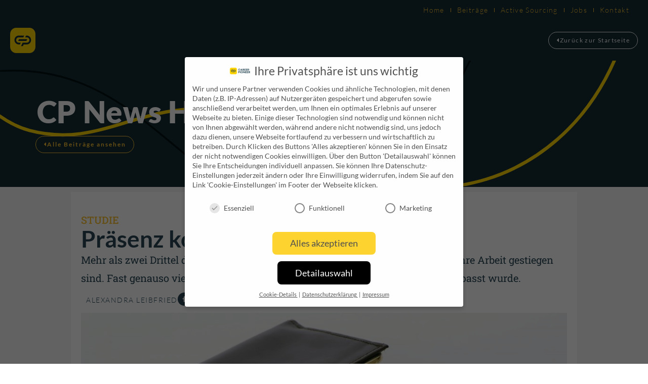

--- FILE ---
content_type: text/html; charset=UTF-8
request_url: https://cp.jobs/praesenz-kostet-wer-zahlt/
body_size: 27861
content:
<!doctype html>
<html lang="de-DE" prefix="og: https://ogp.me/ns#">
<head>
	<meta charset="UTF-8">
		<meta name="viewport" content="width=device-width, initial-scale=1">
	<link rel="profile" href="https://gmpg.org/xfn/11">
	
<!-- Suchmaschinen-Optimierung durch Rank Math PRO - https://rankmath.com/ -->
<title>Präsenz kostet - wer bezahlt?! - CP Jobs • CAREER PIONEER</title>
<meta name="description" content="Mehr als zwei Drittel der befragten Arbeitnehmer berichten, dass die Kosten für ihre Arbeit gestiegen sind. Fast genauso viele bestätigen, dass ihr Gehalt nicht im gleichen Maße angepasst wurde."/>
<meta name="robots" content="follow, index, max-snippet:-1, max-video-preview:-1, max-image-preview:large"/>
<link rel="canonical" href="https://cp.jobs/praesenz-kostet-wer-zahlt/" />
<meta property="og:locale" content="de_DE" />
<meta property="og:type" content="article" />
<meta property="og:title" content="Präsenz kostet - wer bezahlt?! - CP Jobs • CAREER PIONEER" />
<meta property="og:description" content="Mehr als zwei Drittel der befragten Arbeitnehmer berichten, dass die Kosten für ihre Arbeit gestiegen sind. Fast genauso viele bestätigen, dass ihr Gehalt nicht im gleichen Maße angepasst wurde." />
<meta property="og:url" content="https://cp.jobs/praesenz-kostet-wer-zahlt/" />
<meta property="og:site_name" content="Career Pioneer" />
<meta property="article:publisher" content="https://www.facebook.com/careerpionoeer" />
<meta property="article:tag" content="Benefits" />
<meta property="article:tag" content="Employer Branding" />
<meta property="article:tag" content="Kosten" />
<meta property="article:tag" content="Transformation" />
<meta property="article:section" content="Artikel" />
<meta property="og:updated_time" content="2024-06-26T22:23:20+02:00" />
<meta property="og:image" content="https://cp.jobs/wp-content/uploads/2024/06/imago7014707601-1024x683.jpg" />
<meta property="og:image:secure_url" content="https://cp.jobs/wp-content/uploads/2024/06/imago7014707601-1024x683.jpg" />
<meta property="og:image:width" content="800" />
<meta property="og:image:height" content="534" />
<meta property="og:image:alt" content="Präsenz kostet &#8211; wer bezahlt?!" />
<meta property="og:image:type" content="image/jpeg" />
<meta property="article:published_time" content="2024-06-26T17:12:20+02:00" />
<meta property="article:modified_time" content="2024-06-26T22:23:20+02:00" />
<meta name="twitter:card" content="summary_large_image" />
<meta name="twitter:title" content="Präsenz kostet - wer bezahlt?! - CP Jobs • CAREER PIONEER" />
<meta name="twitter:description" content="Mehr als zwei Drittel der befragten Arbeitnehmer berichten, dass die Kosten für ihre Arbeit gestiegen sind. Fast genauso viele bestätigen, dass ihr Gehalt nicht im gleichen Maße angepasst wurde." />
<meta name="twitter:image" content="https://cp.jobs/wp-content/uploads/2024/06/imago7014707601-1024x683.jpg" />
<script type="application/ld+json" class="rank-math-schema">{"@context":"https://schema.org","@graph":[{"@type":"Place","@id":"https://cp.jobs/#place","address":{"@type":"PostalAddress","streetAddress":"Luisenstra\u00dfe 24","addressLocality":"Wiesbaden"}},{"@type":"Organization","@id":"https://cp.jobs/#organization","name":"Career Pioneer GmbH &amp; Co. KG","url":"https://cp.jobs","sameAs":["https://www.facebook.com/careerpionoeer","https://www.instagram.com/cp.jobs/","https://www.linkedin.com/company/career-pioneer-jobs"],"address":{"@type":"PostalAddress","streetAddress":"Luisenstra\u00dfe 24","addressLocality":"Wiesbaden"},"logo":{"@type":"ImageObject","@id":"https://cp.jobs/#logo","url":"https://cp.jobs/wp-content/uploads/2021/12/CP-Logo_web.svg","contentUrl":"https://cp.jobs/wp-content/uploads/2021/12/CP-Logo_web.svg","caption":"Career Pioneer","inLanguage":"de"},"location":{"@id":"https://cp.jobs/#place"}},{"@type":"WebSite","@id":"https://cp.jobs/#website","url":"https://cp.jobs","name":"Career Pioneer","alternateName":"CP Jobs","publisher":{"@id":"https://cp.jobs/#organization"},"inLanguage":"de"},{"@type":"ImageObject","@id":"https://cp.jobs/wp-content/uploads/2024/06/imago7014707601-scaled.jpg","url":"https://cp.jobs/wp-content/uploads/2024/06/imago7014707601-scaled.jpg","width":"2560","height":"1709","inLanguage":"de"},{"@type":"BreadcrumbList","@id":"https://cp.jobs/praesenz-kostet-wer-zahlt/#breadcrumb","itemListElement":[{"@type":"ListItem","position":"1","item":{"@id":"https://www.cpstaging.zeitraum.com","name":"Startseite"}},{"@type":"ListItem","position":"2","item":{"@id":"https://cp.jobs/praesenz-kostet-wer-zahlt/","name":"Pr\u00e4senz kostet &#8211; wer bezahlt?!"}}]},{"@type":"WebPage","@id":"https://cp.jobs/praesenz-kostet-wer-zahlt/#webpage","url":"https://cp.jobs/praesenz-kostet-wer-zahlt/","name":"Pr\u00e4senz kostet - wer bezahlt?! - CP Jobs \u2022 CAREER PIONEER","datePublished":"2024-06-26T17:12:20+02:00","dateModified":"2024-06-26T22:23:20+02:00","isPartOf":{"@id":"https://cp.jobs/#website"},"primaryImageOfPage":{"@id":"https://cp.jobs/wp-content/uploads/2024/06/imago7014707601-scaled.jpg"},"inLanguage":"de","breadcrumb":{"@id":"https://cp.jobs/praesenz-kostet-wer-zahlt/#breadcrumb"}},{"@type":"Person","@id":"https://cp.jobs/author/alex/","name":"Alexandra Leibfried","url":"https://cp.jobs/author/alex/","image":{"@type":"ImageObject","@id":"https://secure.gravatar.com/avatar/5b6611a7119f61c649d072c660d49133c29ddc2570e4c61693417fc419123f23?s=96&amp;d=mm&amp;r=g","url":"https://secure.gravatar.com/avatar/5b6611a7119f61c649d072c660d49133c29ddc2570e4c61693417fc419123f23?s=96&amp;d=mm&amp;r=g","caption":"Alexandra Leibfried","inLanguage":"de"},"sameAs":["http://www.cp.jobs"],"worksFor":{"@id":"https://cp.jobs/#organization"}},{"@type":"BlogPosting","headline":"Pr\u00e4senz kostet - wer bezahlt?! - CP Jobs \u2022 CAREER PIONEER","datePublished":"2024-06-26T17:12:20+02:00","dateModified":"2024-06-26T22:23:20+02:00","author":{"@id":"https://cp.jobs/author/alex/","name":"Alexandra Leibfried"},"publisher":{"@id":"https://cp.jobs/#organization"},"description":"Mehr als zwei Drittel der befragten Arbeitnehmer berichten, dass die Kosten f\u00fcr ihre Arbeit gestiegen sind. Fast genauso viele best\u00e4tigen, dass ihr Gehalt nicht im gleichen Ma\u00dfe angepasst wurde.","name":"Pr\u00e4senz kostet - wer bezahlt?! - CP Jobs \u2022 CAREER PIONEER","@id":"https://cp.jobs/praesenz-kostet-wer-zahlt/#richSnippet","isPartOf":{"@id":"https://cp.jobs/praesenz-kostet-wer-zahlt/#webpage"},"image":{"@id":"https://cp.jobs/wp-content/uploads/2024/06/imago7014707601-scaled.jpg"},"inLanguage":"de","mainEntityOfPage":{"@id":"https://cp.jobs/praesenz-kostet-wer-zahlt/#webpage"}}]}</script>
<!-- /Rank Math WordPress SEO Plugin -->

<link rel="alternate" type="application/rss+xml" title="CP Jobs • CAREER PIONEER &raquo; Feed" href="https://cp.jobs/feed/" />
<link rel="alternate" title="oEmbed (JSON)" type="application/json+oembed" href="https://cp.jobs/wp-json/oembed/1.0/embed?url=https%3A%2F%2Fcp.jobs%2Fpraesenz-kostet-wer-zahlt%2F" />
<link rel="alternate" title="oEmbed (XML)" type="text/xml+oembed" href="https://cp.jobs/wp-json/oembed/1.0/embed?url=https%3A%2F%2Fcp.jobs%2Fpraesenz-kostet-wer-zahlt%2F&#038;format=xml" />
<style id='wp-img-auto-sizes-contain-inline-css'>
img:is([sizes=auto i],[sizes^="auto," i]){contain-intrinsic-size:3000px 1500px}
/*# sourceURL=wp-img-auto-sizes-contain-inline-css */
</style>

<link rel='stylesheet' id='options_style-css' href='https://cp.jobs/wp-content/plugins/shorthand-connect/includes/../css/options.css?ver=1.3' media='all' />
<style id='wp-emoji-styles-inline-css'>

	img.wp-smiley, img.emoji {
		display: inline !important;
		border: none !important;
		box-shadow: none !important;
		height: 1em !important;
		width: 1em !important;
		margin: 0 0.07em !important;
		vertical-align: -0.1em !important;
		background: none !important;
		padding: 0 !important;
	}
/*# sourceURL=wp-emoji-styles-inline-css */
</style>
<link rel='stylesheet' id='wp-block-library-css' href='https://cp.jobs/wp-includes/css/dist/block-library/style.min.css?ver=6.9.1' media='all' />

<style id='wp-block-image-inline-css'>
.wp-block-image>a,.wp-block-image>figure>a{display:inline-block}.wp-block-image img{box-sizing:border-box;height:auto;max-width:100%;vertical-align:bottom}@media not (prefers-reduced-motion){.wp-block-image img.hide{visibility:hidden}.wp-block-image img.show{animation:show-content-image .4s}}.wp-block-image[style*=border-radius] img,.wp-block-image[style*=border-radius]>a{border-radius:inherit}.wp-block-image.has-custom-border img{box-sizing:border-box}.wp-block-image.aligncenter{text-align:center}.wp-block-image.alignfull>a,.wp-block-image.alignwide>a{width:100%}.wp-block-image.alignfull img,.wp-block-image.alignwide img{height:auto;width:100%}.wp-block-image .aligncenter,.wp-block-image .alignleft,.wp-block-image .alignright,.wp-block-image.aligncenter,.wp-block-image.alignleft,.wp-block-image.alignright{display:table}.wp-block-image .aligncenter>figcaption,.wp-block-image .alignleft>figcaption,.wp-block-image .alignright>figcaption,.wp-block-image.aligncenter>figcaption,.wp-block-image.alignleft>figcaption,.wp-block-image.alignright>figcaption{caption-side:bottom;display:table-caption}.wp-block-image .alignleft{float:left;margin:.5em 1em .5em 0}.wp-block-image .alignright{float:right;margin:.5em 0 .5em 1em}.wp-block-image .aligncenter{margin-left:auto;margin-right:auto}.wp-block-image :where(figcaption){margin-bottom:1em;margin-top:.5em}.wp-block-image.is-style-circle-mask img{border-radius:9999px}@supports ((-webkit-mask-image:none) or (mask-image:none)) or (-webkit-mask-image:none){.wp-block-image.is-style-circle-mask img{border-radius:0;-webkit-mask-image:url('data:image/svg+xml;utf8,<svg viewBox="0 0 100 100" xmlns="http://www.w3.org/2000/svg"><circle cx="50" cy="50" r="50"/></svg>');mask-image:url('data:image/svg+xml;utf8,<svg viewBox="0 0 100 100" xmlns="http://www.w3.org/2000/svg"><circle cx="50" cy="50" r="50"/></svg>');mask-mode:alpha;-webkit-mask-position:center;mask-position:center;-webkit-mask-repeat:no-repeat;mask-repeat:no-repeat;-webkit-mask-size:contain;mask-size:contain}}:root :where(.wp-block-image.is-style-rounded img,.wp-block-image .is-style-rounded img){border-radius:9999px}.wp-block-image figure{margin:0}.wp-lightbox-container{display:flex;flex-direction:column;position:relative}.wp-lightbox-container img{cursor:zoom-in}.wp-lightbox-container img:hover+button{opacity:1}.wp-lightbox-container button{align-items:center;backdrop-filter:blur(16px) saturate(180%);background-color:#5a5a5a40;border:none;border-radius:4px;cursor:zoom-in;display:flex;height:20px;justify-content:center;opacity:0;padding:0;position:absolute;right:16px;text-align:center;top:16px;width:20px;z-index:100}@media not (prefers-reduced-motion){.wp-lightbox-container button{transition:opacity .2s ease}}.wp-lightbox-container button:focus-visible{outline:3px auto #5a5a5a40;outline:3px auto -webkit-focus-ring-color;outline-offset:3px}.wp-lightbox-container button:hover{cursor:pointer;opacity:1}.wp-lightbox-container button:focus{opacity:1}.wp-lightbox-container button:focus,.wp-lightbox-container button:hover,.wp-lightbox-container button:not(:hover):not(:active):not(.has-background){background-color:#5a5a5a40;border:none}.wp-lightbox-overlay{box-sizing:border-box;cursor:zoom-out;height:100vh;left:0;overflow:hidden;position:fixed;top:0;visibility:hidden;width:100%;z-index:100000}.wp-lightbox-overlay .close-button{align-items:center;cursor:pointer;display:flex;justify-content:center;min-height:40px;min-width:40px;padding:0;position:absolute;right:calc(env(safe-area-inset-right) + 16px);top:calc(env(safe-area-inset-top) + 16px);z-index:5000000}.wp-lightbox-overlay .close-button:focus,.wp-lightbox-overlay .close-button:hover,.wp-lightbox-overlay .close-button:not(:hover):not(:active):not(.has-background){background:none;border:none}.wp-lightbox-overlay .lightbox-image-container{height:var(--wp--lightbox-container-height);left:50%;overflow:hidden;position:absolute;top:50%;transform:translate(-50%,-50%);transform-origin:top left;width:var(--wp--lightbox-container-width);z-index:9999999999}.wp-lightbox-overlay .wp-block-image{align-items:center;box-sizing:border-box;display:flex;height:100%;justify-content:center;margin:0;position:relative;transform-origin:0 0;width:100%;z-index:3000000}.wp-lightbox-overlay .wp-block-image img{height:var(--wp--lightbox-image-height);min-height:var(--wp--lightbox-image-height);min-width:var(--wp--lightbox-image-width);width:var(--wp--lightbox-image-width)}.wp-lightbox-overlay .wp-block-image figcaption{display:none}.wp-lightbox-overlay button{background:none;border:none}.wp-lightbox-overlay .scrim{background-color:#fff;height:100%;opacity:.9;position:absolute;width:100%;z-index:2000000}.wp-lightbox-overlay.active{visibility:visible}@media not (prefers-reduced-motion){.wp-lightbox-overlay.active{animation:turn-on-visibility .25s both}.wp-lightbox-overlay.active img{animation:turn-on-visibility .35s both}.wp-lightbox-overlay.show-closing-animation:not(.active){animation:turn-off-visibility .35s both}.wp-lightbox-overlay.show-closing-animation:not(.active) img{animation:turn-off-visibility .25s both}.wp-lightbox-overlay.zoom.active{animation:none;opacity:1;visibility:visible}.wp-lightbox-overlay.zoom.active .lightbox-image-container{animation:lightbox-zoom-in .4s}.wp-lightbox-overlay.zoom.active .lightbox-image-container img{animation:none}.wp-lightbox-overlay.zoom.active .scrim{animation:turn-on-visibility .4s forwards}.wp-lightbox-overlay.zoom.show-closing-animation:not(.active){animation:none}.wp-lightbox-overlay.zoom.show-closing-animation:not(.active) .lightbox-image-container{animation:lightbox-zoom-out .4s}.wp-lightbox-overlay.zoom.show-closing-animation:not(.active) .lightbox-image-container img{animation:none}.wp-lightbox-overlay.zoom.show-closing-animation:not(.active) .scrim{animation:turn-off-visibility .4s forwards}}@keyframes show-content-image{0%{visibility:hidden}99%{visibility:hidden}to{visibility:visible}}@keyframes turn-on-visibility{0%{opacity:0}to{opacity:1}}@keyframes turn-off-visibility{0%{opacity:1;visibility:visible}99%{opacity:0;visibility:visible}to{opacity:0;visibility:hidden}}@keyframes lightbox-zoom-in{0%{transform:translate(calc((-100vw + var(--wp--lightbox-scrollbar-width))/2 + var(--wp--lightbox-initial-left-position)),calc(-50vh + var(--wp--lightbox-initial-top-position))) scale(var(--wp--lightbox-scale))}to{transform:translate(-50%,-50%) scale(1)}}@keyframes lightbox-zoom-out{0%{transform:translate(-50%,-50%) scale(1);visibility:visible}99%{visibility:visible}to{transform:translate(calc((-100vw + var(--wp--lightbox-scrollbar-width))/2 + var(--wp--lightbox-initial-left-position)),calc(-50vh + var(--wp--lightbox-initial-top-position))) scale(var(--wp--lightbox-scale));visibility:hidden}}
/*# sourceURL=https://cp.jobs/wp-includes/blocks/image/style.min.css */
</style>
<style id='wp-block-paragraph-inline-css'>
.is-small-text{font-size:.875em}.is-regular-text{font-size:1em}.is-large-text{font-size:2.25em}.is-larger-text{font-size:3em}.has-drop-cap:not(:focus):first-letter{float:left;font-size:8.4em;font-style:normal;font-weight:100;line-height:.68;margin:.05em .1em 0 0;text-transform:uppercase}body.rtl .has-drop-cap:not(:focus):first-letter{float:none;margin-left:.1em}p.has-drop-cap.has-background{overflow:hidden}:root :where(p.has-background){padding:1.25em 2.375em}:where(p.has-text-color:not(.has-link-color)) a{color:inherit}p.has-text-align-left[style*="writing-mode:vertical-lr"],p.has-text-align-right[style*="writing-mode:vertical-rl"]{rotate:180deg}
/*# sourceURL=https://cp.jobs/wp-includes/blocks/paragraph/style.min.css */
</style>
<style id='global-styles-inline-css'>
:root{--wp--preset--aspect-ratio--square: 1;--wp--preset--aspect-ratio--4-3: 4/3;--wp--preset--aspect-ratio--3-4: 3/4;--wp--preset--aspect-ratio--3-2: 3/2;--wp--preset--aspect-ratio--2-3: 2/3;--wp--preset--aspect-ratio--16-9: 16/9;--wp--preset--aspect-ratio--9-16: 9/16;--wp--preset--color--black: #000000;--wp--preset--color--cyan-bluish-gray: #abb8c3;--wp--preset--color--white: #ffffff;--wp--preset--color--pale-pink: #f78da7;--wp--preset--color--vivid-red: #cf2e2e;--wp--preset--color--luminous-vivid-orange: #ff6900;--wp--preset--color--luminous-vivid-amber: #fcb900;--wp--preset--color--light-green-cyan: #7bdcb5;--wp--preset--color--vivid-green-cyan: #00d084;--wp--preset--color--pale-cyan-blue: #8ed1fc;--wp--preset--color--vivid-cyan-blue: #0693e3;--wp--preset--color--vivid-purple: #9b51e0;--wp--preset--gradient--vivid-cyan-blue-to-vivid-purple: linear-gradient(135deg,rgb(6,147,227) 0%,rgb(155,81,224) 100%);--wp--preset--gradient--light-green-cyan-to-vivid-green-cyan: linear-gradient(135deg,rgb(122,220,180) 0%,rgb(0,208,130) 100%);--wp--preset--gradient--luminous-vivid-amber-to-luminous-vivid-orange: linear-gradient(135deg,rgb(252,185,0) 0%,rgb(255,105,0) 100%);--wp--preset--gradient--luminous-vivid-orange-to-vivid-red: linear-gradient(135deg,rgb(255,105,0) 0%,rgb(207,46,46) 100%);--wp--preset--gradient--very-light-gray-to-cyan-bluish-gray: linear-gradient(135deg,rgb(238,238,238) 0%,rgb(169,184,195) 100%);--wp--preset--gradient--cool-to-warm-spectrum: linear-gradient(135deg,rgb(74,234,220) 0%,rgb(151,120,209) 20%,rgb(207,42,186) 40%,rgb(238,44,130) 60%,rgb(251,105,98) 80%,rgb(254,248,76) 100%);--wp--preset--gradient--blush-light-purple: linear-gradient(135deg,rgb(255,206,236) 0%,rgb(152,150,240) 100%);--wp--preset--gradient--blush-bordeaux: linear-gradient(135deg,rgb(254,205,165) 0%,rgb(254,45,45) 50%,rgb(107,0,62) 100%);--wp--preset--gradient--luminous-dusk: linear-gradient(135deg,rgb(255,203,112) 0%,rgb(199,81,192) 50%,rgb(65,88,208) 100%);--wp--preset--gradient--pale-ocean: linear-gradient(135deg,rgb(255,245,203) 0%,rgb(182,227,212) 50%,rgb(51,167,181) 100%);--wp--preset--gradient--electric-grass: linear-gradient(135deg,rgb(202,248,128) 0%,rgb(113,206,126) 100%);--wp--preset--gradient--midnight: linear-gradient(135deg,rgb(2,3,129) 0%,rgb(40,116,252) 100%);--wp--preset--font-size--small: 13px;--wp--preset--font-size--medium: 20px;--wp--preset--font-size--large: 36px;--wp--preset--font-size--x-large: 42px;--wp--preset--spacing--20: 0.44rem;--wp--preset--spacing--30: 0.67rem;--wp--preset--spacing--40: 1rem;--wp--preset--spacing--50: 1.5rem;--wp--preset--spacing--60: 2.25rem;--wp--preset--spacing--70: 3.38rem;--wp--preset--spacing--80: 5.06rem;--wp--preset--shadow--natural: 6px 6px 9px rgba(0, 0, 0, 0.2);--wp--preset--shadow--deep: 12px 12px 50px rgba(0, 0, 0, 0.4);--wp--preset--shadow--sharp: 6px 6px 0px rgba(0, 0, 0, 0.2);--wp--preset--shadow--outlined: 6px 6px 0px -3px rgb(255, 255, 255), 6px 6px rgb(0, 0, 0);--wp--preset--shadow--crisp: 6px 6px 0px rgb(0, 0, 0);}:root { --wp--style--global--content-size: 800px;--wp--style--global--wide-size: 1200px; }:where(body) { margin: 0; }.wp-site-blocks > .alignleft { float: left; margin-right: 2em; }.wp-site-blocks > .alignright { float: right; margin-left: 2em; }.wp-site-blocks > .aligncenter { justify-content: center; margin-left: auto; margin-right: auto; }:where(.wp-site-blocks) > * { margin-block-start: 24px; margin-block-end: 0; }:where(.wp-site-blocks) > :first-child { margin-block-start: 0; }:where(.wp-site-blocks) > :last-child { margin-block-end: 0; }:root { --wp--style--block-gap: 24px; }:root :where(.is-layout-flow) > :first-child{margin-block-start: 0;}:root :where(.is-layout-flow) > :last-child{margin-block-end: 0;}:root :where(.is-layout-flow) > *{margin-block-start: 24px;margin-block-end: 0;}:root :where(.is-layout-constrained) > :first-child{margin-block-start: 0;}:root :where(.is-layout-constrained) > :last-child{margin-block-end: 0;}:root :where(.is-layout-constrained) > *{margin-block-start: 24px;margin-block-end: 0;}:root :where(.is-layout-flex){gap: 24px;}:root :where(.is-layout-grid){gap: 24px;}.is-layout-flow > .alignleft{float: left;margin-inline-start: 0;margin-inline-end: 2em;}.is-layout-flow > .alignright{float: right;margin-inline-start: 2em;margin-inline-end: 0;}.is-layout-flow > .aligncenter{margin-left: auto !important;margin-right: auto !important;}.is-layout-constrained > .alignleft{float: left;margin-inline-start: 0;margin-inline-end: 2em;}.is-layout-constrained > .alignright{float: right;margin-inline-start: 2em;margin-inline-end: 0;}.is-layout-constrained > .aligncenter{margin-left: auto !important;margin-right: auto !important;}.is-layout-constrained > :where(:not(.alignleft):not(.alignright):not(.alignfull)){max-width: var(--wp--style--global--content-size);margin-left: auto !important;margin-right: auto !important;}.is-layout-constrained > .alignwide{max-width: var(--wp--style--global--wide-size);}body .is-layout-flex{display: flex;}.is-layout-flex{flex-wrap: wrap;align-items: center;}.is-layout-flex > :is(*, div){margin: 0;}body .is-layout-grid{display: grid;}.is-layout-grid > :is(*, div){margin: 0;}body{padding-top: 0px;padding-right: 0px;padding-bottom: 0px;padding-left: 0px;}a:where(:not(.wp-element-button)){text-decoration: underline;}:root :where(.wp-element-button, .wp-block-button__link){background-color: #32373c;border-width: 0;color: #fff;font-family: inherit;font-size: inherit;font-style: inherit;font-weight: inherit;letter-spacing: inherit;line-height: inherit;padding-top: calc(0.667em + 2px);padding-right: calc(1.333em + 2px);padding-bottom: calc(0.667em + 2px);padding-left: calc(1.333em + 2px);text-decoration: none;text-transform: inherit;}.has-black-color{color: var(--wp--preset--color--black) !important;}.has-cyan-bluish-gray-color{color: var(--wp--preset--color--cyan-bluish-gray) !important;}.has-white-color{color: var(--wp--preset--color--white) !important;}.has-pale-pink-color{color: var(--wp--preset--color--pale-pink) !important;}.has-vivid-red-color{color: var(--wp--preset--color--vivid-red) !important;}.has-luminous-vivid-orange-color{color: var(--wp--preset--color--luminous-vivid-orange) !important;}.has-luminous-vivid-amber-color{color: var(--wp--preset--color--luminous-vivid-amber) !important;}.has-light-green-cyan-color{color: var(--wp--preset--color--light-green-cyan) !important;}.has-vivid-green-cyan-color{color: var(--wp--preset--color--vivid-green-cyan) !important;}.has-pale-cyan-blue-color{color: var(--wp--preset--color--pale-cyan-blue) !important;}.has-vivid-cyan-blue-color{color: var(--wp--preset--color--vivid-cyan-blue) !important;}.has-vivid-purple-color{color: var(--wp--preset--color--vivid-purple) !important;}.has-black-background-color{background-color: var(--wp--preset--color--black) !important;}.has-cyan-bluish-gray-background-color{background-color: var(--wp--preset--color--cyan-bluish-gray) !important;}.has-white-background-color{background-color: var(--wp--preset--color--white) !important;}.has-pale-pink-background-color{background-color: var(--wp--preset--color--pale-pink) !important;}.has-vivid-red-background-color{background-color: var(--wp--preset--color--vivid-red) !important;}.has-luminous-vivid-orange-background-color{background-color: var(--wp--preset--color--luminous-vivid-orange) !important;}.has-luminous-vivid-amber-background-color{background-color: var(--wp--preset--color--luminous-vivid-amber) !important;}.has-light-green-cyan-background-color{background-color: var(--wp--preset--color--light-green-cyan) !important;}.has-vivid-green-cyan-background-color{background-color: var(--wp--preset--color--vivid-green-cyan) !important;}.has-pale-cyan-blue-background-color{background-color: var(--wp--preset--color--pale-cyan-blue) !important;}.has-vivid-cyan-blue-background-color{background-color: var(--wp--preset--color--vivid-cyan-blue) !important;}.has-vivid-purple-background-color{background-color: var(--wp--preset--color--vivid-purple) !important;}.has-black-border-color{border-color: var(--wp--preset--color--black) !important;}.has-cyan-bluish-gray-border-color{border-color: var(--wp--preset--color--cyan-bluish-gray) !important;}.has-white-border-color{border-color: var(--wp--preset--color--white) !important;}.has-pale-pink-border-color{border-color: var(--wp--preset--color--pale-pink) !important;}.has-vivid-red-border-color{border-color: var(--wp--preset--color--vivid-red) !important;}.has-luminous-vivid-orange-border-color{border-color: var(--wp--preset--color--luminous-vivid-orange) !important;}.has-luminous-vivid-amber-border-color{border-color: var(--wp--preset--color--luminous-vivid-amber) !important;}.has-light-green-cyan-border-color{border-color: var(--wp--preset--color--light-green-cyan) !important;}.has-vivid-green-cyan-border-color{border-color: var(--wp--preset--color--vivid-green-cyan) !important;}.has-pale-cyan-blue-border-color{border-color: var(--wp--preset--color--pale-cyan-blue) !important;}.has-vivid-cyan-blue-border-color{border-color: var(--wp--preset--color--vivid-cyan-blue) !important;}.has-vivid-purple-border-color{border-color: var(--wp--preset--color--vivid-purple) !important;}.has-vivid-cyan-blue-to-vivid-purple-gradient-background{background: var(--wp--preset--gradient--vivid-cyan-blue-to-vivid-purple) !important;}.has-light-green-cyan-to-vivid-green-cyan-gradient-background{background: var(--wp--preset--gradient--light-green-cyan-to-vivid-green-cyan) !important;}.has-luminous-vivid-amber-to-luminous-vivid-orange-gradient-background{background: var(--wp--preset--gradient--luminous-vivid-amber-to-luminous-vivid-orange) !important;}.has-luminous-vivid-orange-to-vivid-red-gradient-background{background: var(--wp--preset--gradient--luminous-vivid-orange-to-vivid-red) !important;}.has-very-light-gray-to-cyan-bluish-gray-gradient-background{background: var(--wp--preset--gradient--very-light-gray-to-cyan-bluish-gray) !important;}.has-cool-to-warm-spectrum-gradient-background{background: var(--wp--preset--gradient--cool-to-warm-spectrum) !important;}.has-blush-light-purple-gradient-background{background: var(--wp--preset--gradient--blush-light-purple) !important;}.has-blush-bordeaux-gradient-background{background: var(--wp--preset--gradient--blush-bordeaux) !important;}.has-luminous-dusk-gradient-background{background: var(--wp--preset--gradient--luminous-dusk) !important;}.has-pale-ocean-gradient-background{background: var(--wp--preset--gradient--pale-ocean) !important;}.has-electric-grass-gradient-background{background: var(--wp--preset--gradient--electric-grass) !important;}.has-midnight-gradient-background{background: var(--wp--preset--gradient--midnight) !important;}.has-small-font-size{font-size: var(--wp--preset--font-size--small) !important;}.has-medium-font-size{font-size: var(--wp--preset--font-size--medium) !important;}.has-large-font-size{font-size: var(--wp--preset--font-size--large) !important;}.has-x-large-font-size{font-size: var(--wp--preset--font-size--x-large) !important;}
/*# sourceURL=global-styles-inline-css */
</style>

<link rel='stylesheet' id='hello-elementor-css' href='https://cp.jobs/wp-content/themes/hello-elementor/assets/css/reset.css?ver=3.4.4' media='all' />
<link rel='stylesheet' id='child-style-css' href='https://cp.jobs/wp-content/themes/hello-elementor-child/style.css?ver=1.0.0' media='all' />
<link rel='stylesheet' id='main-style-css' href='https://cp.jobs/wp-content/themes/hello-elementor-child/_dist/main.css?ver=1.0.0' media='all' />
<link rel='stylesheet' id='hello-elementor-theme-style-css' href='https://cp.jobs/wp-content/themes/hello-elementor/assets/css/theme.css?ver=3.4.4' media='all' />
<link rel='stylesheet' id='hello-elementor-header-footer-css' href='https://cp.jobs/wp-content/themes/hello-elementor/assets/css/header-footer.css?ver=3.4.4' media='all' />
<link rel='stylesheet' id='elementor-frontend-css' href='https://cp.jobs/wp-content/plugins/elementor/assets/css/frontend.min.css?ver=3.31.1' media='all' />
<link rel='stylesheet' id='elementor-post-9-css' href='https://cp.jobs/wp-content/uploads/elementor/css/post-9.css?ver=1771757045' media='all' />
<link rel='stylesheet' id='dearpdf-style-css' href='https://cp.jobs/wp-content/plugins/dearpdf-lite/assets/css/dearpdf.min.css?ver=2.0.38' media='all' />
<link rel='stylesheet' id='widget-nav-menu-css' href='https://cp.jobs/wp-content/plugins/elementor-pro/assets/css/widget-nav-menu.min.css?ver=3.31.1' media='all' />
<link rel='stylesheet' id='e-sticky-css' href='https://cp.jobs/wp-content/plugins/elementor-pro/assets/css/modules/sticky.min.css?ver=3.31.1' media='all' />
<link rel='stylesheet' id='widget-image-css' href='https://cp.jobs/wp-content/plugins/elementor/assets/css/widget-image.min.css?ver=3.31.1' media='all' />
<link rel='stylesheet' id='e-animation-grow-css' href='https://cp.jobs/wp-content/plugins/elementor/assets/lib/animations/styles/e-animation-grow.min.css?ver=3.31.1' media='all' />
<link rel='stylesheet' id='e-animation-fadeInRight-css' href='https://cp.jobs/wp-content/plugins/elementor/assets/lib/animations/styles/fadeInRight.min.css?ver=3.31.1' media='all' />
<link rel='stylesheet' id='e-animation-fadeInUp-css' href='https://cp.jobs/wp-content/plugins/elementor/assets/lib/animations/styles/fadeInUp.min.css?ver=3.31.1' media='all' />
<link rel='stylesheet' id='widget-heading-css' href='https://cp.jobs/wp-content/plugins/elementor/assets/css/widget-heading.min.css?ver=3.31.1' media='all' />
<link rel='stylesheet' id='widget-icon-list-css' href='https://cp.jobs/wp-content/plugins/elementor/assets/css/widget-icon-list.min.css?ver=3.31.1' media='all' />
<link rel='stylesheet' id='widget-divider-css' href='https://cp.jobs/wp-content/plugins/elementor/assets/css/widget-divider.min.css?ver=3.31.1' media='all' />
<link rel='stylesheet' id='e-motion-fx-css' href='https://cp.jobs/wp-content/plugins/elementor-pro/assets/css/modules/motion-fx.min.css?ver=3.31.1' media='all' />
<link rel='stylesheet' id='widget-post-info-css' href='https://cp.jobs/wp-content/plugins/elementor-pro/assets/css/widget-post-info.min.css?ver=3.31.1' media='all' />
<link rel='stylesheet' id='elementor-icons-shared-0-css' href='https://cp.jobs/wp-content/plugins/elementor/assets/lib/font-awesome/css/fontawesome.min.css?ver=5.15.3' media='all' />
<link rel='stylesheet' id='elementor-icons-fa-regular-css' href='https://cp.jobs/wp-content/plugins/elementor/assets/lib/font-awesome/css/regular.min.css?ver=5.15.3' media='all' />
<link rel='stylesheet' id='elementor-icons-fa-solid-css' href='https://cp.jobs/wp-content/plugins/elementor/assets/lib/font-awesome/css/solid.min.css?ver=5.15.3' media='all' />
<link rel='stylesheet' id='widget-loop-common-css' href='https://cp.jobs/wp-content/plugins/elementor-pro/assets/css/widget-loop-common.min.css?ver=3.31.1' media='all' />
<link rel='stylesheet' id='widget-loop-grid-css' href='https://cp.jobs/wp-content/plugins/elementor-pro/assets/css/widget-loop-grid.min.css?ver=3.31.1' media='all' />
<link rel='stylesheet' id='elementor-icons-css' href='https://cp.jobs/wp-content/plugins/elementor/assets/lib/eicons/css/elementor-icons.min.css?ver=5.43.0' media='all' />
<link rel='stylesheet' id='font-awesome-5-all-css' href='https://cp.jobs/wp-content/plugins/elementor/assets/lib/font-awesome/css/all.min.css?ver=3.31.1' media='all' />
<link rel='stylesheet' id='font-awesome-4-shim-css' href='https://cp.jobs/wp-content/plugins/elementor/assets/lib/font-awesome/css/v4-shims.min.css?ver=3.31.1' media='all' />
<link rel='stylesheet' id='elementor-post-5068-css' href='https://cp.jobs/wp-content/uploads/elementor/css/post-5068.css?ver=1771757065' media='all' />
<link rel='stylesheet' id='elementor-post-231-css' href='https://cp.jobs/wp-content/uploads/elementor/css/post-231.css?ver=1771757046' media='all' />
<link rel='stylesheet' id='elementor-post-3281-css' href='https://cp.jobs/wp-content/uploads/elementor/css/post-3281.css?ver=1771758334' media='all' />
<link rel='stylesheet' id='borlabs-cookie-css' href='https://cp.jobs/wp-content/cache/borlabs-cookie/borlabs-cookie_1_de.css?ver=2.2.49-29' media='all' />
<link rel='stylesheet' id='ekit-widget-styles-css' href='https://cp.jobs/wp-content/plugins/elementskit-lite/widgets/init/assets/css/widget-styles.css?ver=3.6.0' media='all' />
<link rel='stylesheet' id='ekit-responsive-css' href='https://cp.jobs/wp-content/plugins/elementskit-lite/widgets/init/assets/css/responsive.css?ver=3.6.0' media='all' />
<link rel='stylesheet' id='elementor-gf-local-lato-css' href='https://cp.jobs/wp-content/uploads/elementor/google-fonts/css/lato.css?ver=1754646721' media='all' />
<link rel='stylesheet' id='elementor-gf-local-robotoslab-css' href='https://cp.jobs/wp-content/uploads/elementor/google-fonts/css/robotoslab.css?ver=1754646725' media='all' />
<link rel='stylesheet' id='elementor-icons-ekiticons-css' href='https://cp.jobs/wp-content/plugins/elementskit-lite/modules/elementskit-icon-pack/assets/css/ekiticons.css?ver=3.6.0' media='all' />
<link rel='stylesheet' id='elementor-icons-fa-brands-css' href='https://cp.jobs/wp-content/plugins/elementor/assets/lib/font-awesome/css/brands.min.css?ver=5.15.3' media='all' />
<script src="https://cp.jobs/wp-includes/js/jquery/jquery.min.js?ver=3.7.1" id="jquery-core-js"></script>
<script src="https://cp.jobs/wp-includes/js/jquery/jquery-migrate.min.js?ver=3.4.1" id="jquery-migrate-js"></script>
<script src="https://cp.jobs/wp-content/plugins/elementor/assets/lib/font-awesome/js/v4-shims.min.js?ver=3.31.1" id="font-awesome-4-shim-js"></script>
<link rel="https://api.w.org/" href="https://cp.jobs/wp-json/" /><link rel="alternate" title="JSON" type="application/json" href="https://cp.jobs/wp-json/wp/v2/posts/9057" /><link rel="EditURI" type="application/rsd+xml" title="RSD" href="https://cp.jobs/xmlrpc.php?rsd" />
<meta name="generator" content="WordPress 6.9.1" />
<link rel='shortlink' href='https://cp.jobs/?p=9057' />
<meta name="description" content="Mehr als zwei Drittel der befragten Arbeitnehmer berichten, dass die Kosten für ihre Arbeit gestiegen sind. Fast genauso viele bestätigen, dass ihr Gehalt nicht im gleichen Maße angepasst wurde.">
<script data-cfasync="false"> var dearPdfLocation = "https://cp.jobs/wp-content/plugins/dearpdf-lite/assets/"; var dearpdfWPGlobal = [];</script><meta name="generator" content="Elementor 3.31.1; features: additional_custom_breakpoints, e_element_cache; settings: css_print_method-external, google_font-enabled, font_display-auto">

			<style>
				.e-con.e-parent:nth-of-type(n+4):not(.e-lazyloaded):not(.e-no-lazyload),
				.e-con.e-parent:nth-of-type(n+4):not(.e-lazyloaded):not(.e-no-lazyload) * {
					background-image: none !important;
				}
				@media screen and (max-height: 1024px) {
					.e-con.e-parent:nth-of-type(n+3):not(.e-lazyloaded):not(.e-no-lazyload),
					.e-con.e-parent:nth-of-type(n+3):not(.e-lazyloaded):not(.e-no-lazyload) * {
						background-image: none !important;
					}
				}
				@media screen and (max-height: 640px) {
					.e-con.e-parent:nth-of-type(n+2):not(.e-lazyloaded):not(.e-no-lazyload),
					.e-con.e-parent:nth-of-type(n+2):not(.e-lazyloaded):not(.e-no-lazyload) * {
						background-image: none !important;
					}
				}
			</style>
			<link rel="icon" href="https://cp.jobs/wp-content/uploads/2021/12/CP-Logo_web.svg" sizes="32x32" />
<link rel="icon" href="https://cp.jobs/wp-content/uploads/2021/12/CP-Logo_web.svg" sizes="192x192" />
<link rel="apple-touch-icon" href="https://cp.jobs/wp-content/uploads/2021/12/CP-Logo_web.svg" />
<meta name="msapplication-TileImage" content="https://cp.jobs/wp-content/uploads/2021/12/CP-Logo_web.svg" />

				<!-- Google Tag Manager -->
	<script>(function(w,d,s,l,i){w[l]=w[l]||[];w[l].push({'gtm.start':
	new Date().getTime(),event:'gtm.js'});var f=d.getElementsByTagName(s)[0],
	j=d.createElement(s),dl=l!='dataLayer'?'&l='+l:'';j.async=true;j.src=
	'https://www.googletagmanager.com/gtm.js?id='+i+dl;f.parentNode.insertBefore(j,f);
	})(window,document,'script','dataLayer','GTM-WN39JTL');</script>
	<!-- End Google Tag Manager -->
	</head>
<body class="wp-singular post-template-default single single-post postid-9057 single-format-standard wp-custom-logo wp-embed-responsive wp-theme-hello-elementor wp-child-theme-hello-elementor-child hello-elementor-default elementor-default elementor-template-full-width elementor-kit-9 elementor-page-569 elementor-page-3281">

<!-- Google Tag Manager (noscript) -->
<noscript><iframe src="https://www.googletagmanager.com/ns.html?id=GTM-WN39JTL"
height="0" width="0" style="display:none;visibility:hidden"></iframe></noscript>
<!-- End Google Tag Manager (noscript) -->

<script>
(function(window,document,dataLayerName,id){
window[dataLayerName]=window[dataLayerName]||[],window[dataLayerName].push({start:(new Date).getTime(),event:"stg.start"});var scripts=document.getElementsByTagName('script')[0],tags=document.createElement('script');
function stgCreateCookie(a,b,c){var d="";if(c){var e=new Date;e.setTime(e.getTime()+24*c*60*60*1e3),d=";expires="+e.toUTCString()}document.cookie=a+"="+b+d+";path=/"}
var isStgDebug=(window.location.href.match("stg_debug")||document.cookie.match("stg_debug"))&&!window.location.href.match("stg_disable_debug");stgCreateCookie("stg_debug",isStgDebug?1:"",isStgDebug?14:-1);
var qP=[];dataLayerName!=="dataLayer"&&qP.push("data_layer_name="+dataLayerName),isStgDebug&&qP.push("stg_debug");var qPString=qP.length>0?("?"+qP.join("&")):"";
tags.async=!0,tags.src="https://dfv.containers.piwik.pro/"+id+".js"+qPString,scripts.parentNode.insertBefore(tags,scripts);
!function(a,n,i){a[n]=a[n]||{};for(var c=0;c<i.length;c++)!function(i){a[n][i]=a[n][i]||{},a[n][i].api=a[n][i].api||function(){var a=[].slice.call(arguments,0);"string"==typeof a[0]&&window[dataLayerName].push({event:n+"."+i+":"+a[0],parameters:[].slice.call(arguments,1)})}}(i[c])}(window,"ppms",["tm","cm"]);
})(window,document,'dataLayer','66acc109-8a83-46d7-a054-8325107f294e');
</script>
		<header data-elementor-type="header" data-elementor-id="5068" class="elementor elementor-5068 elementor-location-header" data-elementor-post-type="elementor_library">
					<section class="elementor-section elementor-top-section elementor-element elementor-element-5a8a090 elementor-hidden-mobile elementor-section-boxed elementor-section-height-default elementor-section-height-default" data-id="5a8a090" data-element_type="section" data-settings="{&quot;background_background&quot;:&quot;gradient&quot;,&quot;sticky_effects_offset&quot;:100,&quot;sticky&quot;:&quot;top&quot;,&quot;sticky_on&quot;:[&quot;desktop&quot;,&quot;tablet&quot;,&quot;mobile&quot;],&quot;sticky_offset&quot;:0,&quot;sticky_anchor_link_offset&quot;:0}">
							<div class="elementor-background-overlay"></div>
							<div class="elementor-container elementor-column-gap-default">
					<div class="elementor-column elementor-col-100 elementor-top-column elementor-element elementor-element-bd0b445" data-id="bd0b445" data-element_type="column">
			<div class="elementor-widget-wrap elementor-element-populated">
						<div class="elementor-element elementor-element-2e1f4b9 elementor-nav-menu__align-end elementor-nav-menu--dropdown-none elementor-widget elementor-widget-nav-menu" data-id="2e1f4b9" data-element_type="widget" data-settings="{&quot;submenu_icon&quot;:{&quot;value&quot;:&quot;&lt;i class=\&quot;\&quot;&gt;&lt;\/i&gt;&quot;,&quot;library&quot;:&quot;&quot;},&quot;layout&quot;:&quot;horizontal&quot;}" data-widget_type="nav-menu.default">
				<div class="elementor-widget-container">
								<nav aria-label="Menü" class="elementor-nav-menu--main elementor-nav-menu__container elementor-nav-menu--layout-horizontal e--pointer-none">
				<ul id="menu-1-2e1f4b9" class="elementor-nav-menu"><li class="menu-item menu-item-type-post_type menu-item-object-page menu-item-home menu-item-5528"><a href="https://cp.jobs/" class="elementor-item">Home</a></li>
<li class="menu-item menu-item-type-post_type menu-item-object-page menu-item-5494"><a href="https://cp.jobs/beitraege/" class="elementor-item">Beiträge</a></li>
<li class="menu-item menu-item-type-post_type menu-item-object-page menu-item-9401"><a href="https://cp.jobs/active-sourcing/" class="elementor-item">Active Sourcing</a></li>
<li class="menu-item menu-item-type-post_type menu-item-object-page menu-item-5493"><a href="https://cp.jobs/joblist/" class="elementor-item">Jobs</a></li>
<li class="menu-item menu-item-type-post_type menu-item-object-post_type_colleague menu-item-5495"><a href="https://cp.jobs/kollegen/career-pioneer/" class="elementor-item">Kontakt</a></li>
</ul>			</nav>
						<nav class="elementor-nav-menu--dropdown elementor-nav-menu__container" aria-hidden="true">
				<ul id="menu-2-2e1f4b9" class="elementor-nav-menu"><li class="menu-item menu-item-type-post_type menu-item-object-page menu-item-home menu-item-5528"><a href="https://cp.jobs/" class="elementor-item" tabindex="-1">Home</a></li>
<li class="menu-item menu-item-type-post_type menu-item-object-page menu-item-5494"><a href="https://cp.jobs/beitraege/" class="elementor-item" tabindex="-1">Beiträge</a></li>
<li class="menu-item menu-item-type-post_type menu-item-object-page menu-item-9401"><a href="https://cp.jobs/active-sourcing/" class="elementor-item" tabindex="-1">Active Sourcing</a></li>
<li class="menu-item menu-item-type-post_type menu-item-object-page menu-item-5493"><a href="https://cp.jobs/joblist/" class="elementor-item" tabindex="-1">Jobs</a></li>
<li class="menu-item menu-item-type-post_type menu-item-object-post_type_colleague menu-item-5495"><a href="https://cp.jobs/kollegen/career-pioneer/" class="elementor-item" tabindex="-1">Kontakt</a></li>
</ul>			</nav>
						</div>
				</div>
					</div>
		</div>
					</div>
		</section>
				<section class="elementor-section elementor-top-section elementor-element elementor-element-2c9f07d elementor-hidden-mobile elementor-section-boxed elementor-section-height-default elementor-section-height-default" data-id="2c9f07d" data-element_type="section" data-settings="{&quot;background_background&quot;:&quot;classic&quot;,&quot;sticky&quot;:&quot;top&quot;,&quot;sticky_effects_offset&quot;:100,&quot;sticky_offset&quot;:39,&quot;sticky_on&quot;:[&quot;desktop&quot;,&quot;tablet&quot;,&quot;mobile&quot;],&quot;sticky_anchor_link_offset&quot;:0}">
						<div class="elementor-container elementor-column-gap-default">
					<div class="elementor-column elementor-col-100 elementor-top-column elementor-element elementor-element-5bda213" data-id="5bda213" data-element_type="column">
			<div class="elementor-widget-wrap elementor-element-populated">
						<section class="elementor-section elementor-inner-section elementor-element elementor-element-def2a55 elementor-section-boxed elementor-section-height-default elementor-section-height-default" data-id="def2a55" data-element_type="section">
						<div class="elementor-container elementor-column-gap-default">
					<div class="elementor-column elementor-col-50 elementor-inner-column elementor-element elementor-element-5a903db" data-id="5a903db" data-element_type="column">
			<div class="elementor-widget-wrap elementor-element-populated">
						<div class="elementor-element elementor-element-fbcb6cf sticky-logo elementor-widget elementor-widget-theme-site-logo elementor-widget-image" data-id="fbcb6cf" data-element_type="widget" data-widget_type="theme-site-logo.default">
				<div class="elementor-widget-container">
											<a href="https://cp.jobs">
			<img width="350" height="350" src="https://cp.jobs/wp-content/uploads/2021/12/CP-Logo_web.svg" class="attachment-full size-full wp-image-3712" alt="" />				</a>
											</div>
				</div>
					</div>
		</div>
				<div class="elementor-column elementor-col-50 elementor-inner-column elementor-element elementor-element-6b2ce64 animated-fast elementor-invisible" data-id="6b2ce64" data-element_type="column" data-settings="{&quot;animation&quot;:&quot;fadeInRight&quot;}">
			<div class="elementor-widget-wrap elementor-element-populated">
						<div class="elementor-element elementor-element-644ace5 elementor-align-right elementor-widget__width-auto elementor-widget elementor-widget-button" data-id="644ace5" data-element_type="widget" data-widget_type="button.default">
				<div class="elementor-widget-container">
									<div class="elementor-button-wrapper">
					<a class="elementor-button elementor-button-link elementor-size-xs elementor-animation-grow" href="https://cp.jobs/">
						<span class="elementor-button-content-wrapper">
						<span class="elementor-button-icon">
				<i aria-hidden="true" class="fas fa-caret-left"></i>			</span>
									<span class="elementor-button-text">Zurück zur Startseite</span>
					</span>
					</a>
				</div>
								</div>
				</div>
					</div>
		</div>
					</div>
		</section>
					</div>
		</div>
					</div>
		</section>
				<section class="elementor-section elementor-top-section elementor-element elementor-element-c4d1931 elementor-hidden-desktop elementor-hidden-tablet elementor-section-boxed elementor-section-height-default elementor-section-height-default" data-id="c4d1931" data-element_type="section" data-settings="{&quot;background_background&quot;:&quot;classic&quot;,&quot;sticky&quot;:&quot;top&quot;,&quot;sticky_effects_offset&quot;:100,&quot;sticky_on&quot;:[&quot;desktop&quot;,&quot;tablet&quot;,&quot;mobile&quot;],&quot;sticky_offset&quot;:0,&quot;sticky_anchor_link_offset&quot;:0}">
						<div class="elementor-container elementor-column-gap-default">
					<div class="elementor-column elementor-col-100 elementor-top-column elementor-element elementor-element-9bbf214" data-id="9bbf214" data-element_type="column">
			<div class="elementor-widget-wrap elementor-element-populated">
						<section class="elementor-section elementor-inner-section elementor-element elementor-element-e5280f7 elementor-section-boxed elementor-section-height-default elementor-section-height-default" data-id="e5280f7" data-element_type="section">
						<div class="elementor-container elementor-column-gap-default">
					<div class="elementor-column elementor-col-50 elementor-inner-column elementor-element elementor-element-64c6483" data-id="64c6483" data-element_type="column">
			<div class="elementor-widget-wrap elementor-element-populated">
						<div class="elementor-element elementor-element-f5372ee sticky-logo elementor-widget elementor-widget-theme-site-logo elementor-widget-image" data-id="f5372ee" data-element_type="widget" data-widget_type="theme-site-logo.default">
				<div class="elementor-widget-container">
											<a href="https://cp.jobs">
			<img width="350" height="350" src="https://cp.jobs/wp-content/uploads/2021/12/CP-Logo_web.svg" class="attachment-full size-full wp-image-3712" alt="" />				</a>
											</div>
				</div>
					</div>
		</div>
				<div class="elementor-column elementor-col-50 elementor-inner-column elementor-element elementor-element-74a17dc" data-id="74a17dc" data-element_type="column">
			<div class="elementor-widget-wrap elementor-element-populated">
						<div class="elementor-element elementor-element-4b2d3b9 elementor-nav-menu__text-align-center elementor-nav-menu--stretch elementor-nav-menu--toggle elementor-nav-menu--burger elementor-widget elementor-widget-nav-menu" data-id="4b2d3b9" data-element_type="widget" data-settings="{&quot;layout&quot;:&quot;dropdown&quot;,&quot;full_width&quot;:&quot;stretch&quot;,&quot;submenu_icon&quot;:{&quot;value&quot;:&quot;&lt;i class=\&quot;fas fa-caret-down\&quot;&gt;&lt;\/i&gt;&quot;,&quot;library&quot;:&quot;fa-solid&quot;},&quot;toggle&quot;:&quot;burger&quot;}" data-widget_type="nav-menu.default">
				<div class="elementor-widget-container">
							<div class="elementor-menu-toggle" role="button" tabindex="0" aria-label="Menü Umschalter" aria-expanded="false">
			<i aria-hidden="true" role="presentation" class="elementor-menu-toggle__icon--open eicon-menu-bar"></i><i aria-hidden="true" role="presentation" class="elementor-menu-toggle__icon--close eicon-close"></i>		</div>
					<nav class="elementor-nav-menu--dropdown elementor-nav-menu__container" aria-hidden="true">
				<ul id="menu-2-4b2d3b9" class="elementor-nav-menu"><li class="menu-item menu-item-type-post_type menu-item-object-page menu-item-home menu-item-5504"><a href="https://cp.jobs/" class="elementor-item" tabindex="-1">Home</a></li>
<li class="menu-item menu-item-type-post_type menu-item-object-page menu-item-9793"><a href="https://cp.jobs/zukunft-personal-2025/" class="elementor-item" tabindex="-1">Zukunft Personal 2025</a></li>
<li class="menu-item menu-item-type-post_type menu-item-object-page menu-item-9403"><a href="https://cp.jobs/active-sourcing/" class="elementor-item" tabindex="-1">Active Sourcing</a></li>
<li class="menu-item menu-item-type-custom menu-item-object-custom menu-item-home menu-item-5510"><a href="https://cp.jobs/#produkte" class="elementor-item elementor-item-anchor" tabindex="-1">Produkte</a></li>
<li class="menu-item menu-item-type-custom menu-item-object-custom menu-item-home menu-item-5509"><a href="https://cp.jobs/#team" class="elementor-item elementor-item-anchor" tabindex="-1">Team</a></li>
<li class="menu-item menu-item-type-post_type menu-item-object-page menu-item-5505"><a href="https://cp.jobs/beitraege/" class="elementor-item" tabindex="-1">Beiträge</a></li>
<li class="menu-item menu-item-type-post_type menu-item-object-page menu-item-5506"><a href="https://cp.jobs/joblist/" class="elementor-item" tabindex="-1">Jobs</a></li>
<li class="menu-item menu-item-type-post_type menu-item-object-post_type_colleague menu-item-5508"><a href="https://cp.jobs/kollegen/career-pioneer/" class="elementor-item" tabindex="-1">Kontakt</a></li>
</ul>			</nav>
						</div>
				</div>
					</div>
		</div>
					</div>
		</section>
					</div>
		</div>
					</div>
		</section>
				</header>
				<div data-elementor-type="single-post" data-elementor-id="3281" class="elementor elementor-3281 elementor-location-single post-9057 post type-post status-publish format-standard has-post-thumbnail hentry category-artikel tag-benefits tag-employer-branding tag-kosten tag-transformation" data-elementor-post-type="elementor_library">
					<section class="elementor-section elementor-top-section elementor-element elementor-element-5177dd6 elementor-section-content-bottom elementor-section-height-min-height elementor-section-boxed elementor-section-height-default elementor-section-items-middle" data-id="5177dd6" data-element_type="section" data-settings="{&quot;background_background&quot;:&quot;classic&quot;,&quot;background_motion_fx_motion_fx_scrolling&quot;:&quot;yes&quot;,&quot;background_motion_fx_devices&quot;:[&quot;desktop&quot;,&quot;tablet&quot;,&quot;mobile&quot;]}">
							<div class="elementor-background-overlay"></div>
							<div class="elementor-container elementor-column-gap-default">
					<div class="elementor-column elementor-col-100 elementor-top-column elementor-element elementor-element-5f3a159" data-id="5f3a159" data-element_type="column">
			<div class="elementor-widget-wrap elementor-element-populated">
						<section class="elementor-section elementor-inner-section elementor-element elementor-element-3fc3ec6 elementor-section-boxed elementor-section-height-default elementor-section-height-default" data-id="3fc3ec6" data-element_type="section">
						<div class="elementor-container elementor-column-gap-default">
					<div class="elementor-column elementor-col-100 elementor-inner-column elementor-element elementor-element-a4a9cc6" data-id="a4a9cc6" data-element_type="column">
			<div class="elementor-widget-wrap elementor-element-populated">
						<div class="elementor-element elementor-element-f854487 elementor-widget__width-auto elementor-widget elementor-widget-heading" data-id="f854487" data-element_type="widget" data-widget_type="heading.default">
				<div class="elementor-widget-container">
					<h2 class="elementor-heading-title elementor-size-default">CP News Hub</h2>				</div>
				</div>
				<div class="elementor-element elementor-element-3902b4d elementor-align-left elementor-widget elementor-widget-button" data-id="3902b4d" data-element_type="widget" data-widget_type="button.default">
				<div class="elementor-widget-container">
									<div class="elementor-button-wrapper">
					<a class="elementor-button elementor-button-link elementor-size-xs elementor-animation-grow" href="https://cp.jobs/beitraege/">
						<span class="elementor-button-content-wrapper">
						<span class="elementor-button-icon">
				<i aria-hidden="true" class="fas fa-caret-left"></i>			</span>
									<span class="elementor-button-text">Alle Beiträge ansehen</span>
					</span>
					</a>
				</div>
								</div>
				</div>
					</div>
		</div>
					</div>
		</section>
					</div>
		</div>
					</div>
		</section>
		<div class="elementor-element elementor-element-417e12a e-flex e-con-boxed e-con e-parent" data-id="417e12a" data-element_type="container" data-settings="{&quot;background_background&quot;:&quot;classic&quot;}">
					<div class="e-con-inner">
		<div class="elementor-element elementor-element-04e036d e-con-full e-flex e-con e-child" data-id="04e036d" data-element_type="container" data-settings="{&quot;background_background&quot;:&quot;classic&quot;}">
				<div class="elementor-element elementor-element-8bd9c85 elementor-widget elementor-widget-heading" data-id="8bd9c85" data-element_type="widget" data-widget_type="heading.default">
				<div class="elementor-widget-container">
					<h5 class="elementor-heading-title elementor-size-default">Studie</h5>				</div>
				</div>
				<div class="elementor-element elementor-element-26b860b elementor-widget elementor-widget-theme-post-title elementor-page-title elementor-widget-heading" data-id="26b860b" data-element_type="widget" data-widget_type="theme-post-title.default">
				<div class="elementor-widget-container">
					<h1 class="elementor-heading-title elementor-size-default">Präsenz kostet &#8211; wer bezahlt?!</h1>				</div>
				</div>
				<div class="elementor-element elementor-element-dc2ce92 elementor-widget elementor-widget-theme-post-excerpt" data-id="dc2ce92" data-element_type="widget" data-widget_type="theme-post-excerpt.default">
				<div class="elementor-widget-container">
					Mehr als zwei Drittel der befragten Arbeitnehmer berichten, dass die Kosten für ihre Arbeit gestiegen sind. Fast genauso viele bestätigen, dass ihr Gehalt nicht im gleichen Maße angepasst wurde. 				</div>
				</div>
		<div class="elementor-element elementor-element-c58751b e-con-full e-flex e-con e-child" data-id="c58751b" data-element_type="container">
				<div class="elementor-element elementor-element-e944bd5 elementor-widget__width-auto dc-has-condition dc-condition-not_empty elementor-widget elementor-widget-post-info" data-id="e944bd5" data-element_type="widget" data-widget_type="post-info.default">
				<div class="elementor-widget-container">
							<ul class="elementor-inline-items elementor-icon-list-items elementor-post-info">
								<li class="elementor-icon-list-item elementor-repeater-item-262bd18 elementor-inline-item">
													<span class="elementor-icon-list-text elementor-post-info__item elementor-post-info__item--type-custom">
										Alexandra Leibfried					</span>
								</li>
				</ul>
						</div>
				</div>
				<div class="elementor-element elementor-element-61367d2 elementor-widget__width-auto elementor-widget elementor-widget-elementskit-social-share" data-id="61367d2" data-element_type="widget" data-widget_type="elementskit-social-share.default">
				<div class="elementor-widget-container">
					<div class="ekit-wid-con" >		<ul class="ekit_socialshare">
                            <li class="elementor-repeater-item-cd91c51" data-social="facebook">
                    <div class="facebook">
                        
                        <i aria-hidden="true" class="icon icon-facebook"></i>                        
                                                                                            </div>
                </li>
                                            <li class="elementor-repeater-item-db8b6f1" data-social="twitter">
                    <div class="twitter">
                        
                        <i aria-hidden="true" class="icon icon-twitter"></i>                        
                                                                                            </div>
                </li>
                                            <li class="elementor-repeater-item-fa3e6dd" data-social="linkedin">
                    <div class="linkedin">
                        
                        <i aria-hidden="true" class="icon icon-linkedin"></i>                        
                                                                                            </div>
                </li>
                                    </ul>
        </div>				</div>
				</div>
				</div>
				<div class="elementor-element elementor-element-6e2dccb elementor-widget elementor-widget-theme-post-featured-image elementor-widget-image" data-id="6e2dccb" data-element_type="widget" data-widget_type="theme-post-featured-image.default">
				<div class="elementor-widget-container">
												<figure class="wp-caption">
										<img width="800" height="534" src="https://cp.jobs/wp-content/uploads/2024/06/imago7014707601-1024x683.jpg" class="attachment-large size-large wp-image-9061" alt="" srcset="https://cp.jobs/wp-content/uploads/2024/06/imago7014707601-1024x683.jpg 1024w, https://cp.jobs/wp-content/uploads/2024/06/imago7014707601-300x200.jpg 300w, https://cp.jobs/wp-content/uploads/2024/06/imago7014707601-768x513.jpg 768w, https://cp.jobs/wp-content/uploads/2024/06/imago7014707601-1536x1025.jpg 1536w, https://cp.jobs/wp-content/uploads/2024/06/imago7014707601-2048x1367.jpg 2048w" sizes="(max-width: 800px) 100vw, 800px" />											<figcaption class="widget-image-caption wp-caption-text">Foto: Imago/Wolfilser</figcaption>
										</figure>
									</div>
				</div>
				<div class="elementor-element elementor-element-d4a9e5c post elementor-widget elementor-widget-theme-post-content" data-id="d4a9e5c" data-element_type="widget" data-widget_type="theme-post-content.default">
				<div class="elementor-widget-container">
					
<p>In einer Zeit steigender Lebenshaltungskosten entscheiden sich gleichzeitig immer mehr Unternehmen in Deutschland für eine Officepflicht. Diese Rückkehr zur Präsenzarbeit stellt für viele Angestellte eine finanzielle Belastung dar, besonders wenn die steigenden Kosten nicht durch entsprechende Gehaltsanpassungen ausgeglichen werden. Eine Studie des Softwareanbieters Capterra vom März 2024 beleuchtet die Auswirkungen dieser Entwicklung und zeigt auf, welche Maßnahmen Unternehmen ergreifen könnten, um ihre Mitarbeitende zu entlasten.</p>



<p class="has-medium-font-size"><strong>Steigende Kosten und stagnierende Gehälter</strong></p>



<p>Die Zahlen lassen aufhorchen: 64 Prozent der befragten Arbeitnehmer berichten, dass die Kosten für ihre Arbeit gestiegen sind, während 63 Prozent angeben, dass ihr Gehalt nicht im gleichen Maße angepasst wurde. Die größten Ausgabensteigerungen betreffen zwar grundlegende Lebenshaltungskosten wie Lebensmittel, Restaurantbesuche, Haushaltsrechnungen und Kleidung. Doch auch die Kosten für den Arbeitsweg, sei es für Benzin, öffentliche Verkehrsmittel oder Parkgebühren, sind erheblich gestiegen.</p>



<figure class="wp-block-image size-large"><img fetchpriority="high" fetchpriority="high" decoding="async" width="1024" height="1024" src="https://cp.jobs/wp-content/uploads/2024/06/Kosten-1024x1024.jpg" alt="Kosten" class="wp-image-9064" title="Präsenz kostet - wer bezahlt?! 1" srcset="https://cp.jobs/wp-content/uploads/2024/06/Kosten-1024x1024.jpg 1024w, https://cp.jobs/wp-content/uploads/2024/06/Kosten-300x300.jpg 300w, https://cp.jobs/wp-content/uploads/2024/06/Kosten-150x150.jpg 150w, https://cp.jobs/wp-content/uploads/2024/06/Kosten-768x768.jpg 768w, https://cp.jobs/wp-content/uploads/2024/06/Kosten.jpg 1200w" sizes="(max-width: 1024px) 100vw, 1024px" /></figure>



<p>Diese Kostensteigerungen treffen vor allem diejenigen hart, die regelmäßig ins Büro pendeln müssen oder weitere Anreisen haben. Laut Studie hat die Mehrheit der deutschen Befragten unabhängig vom Arbeitsmodell einen Anstieg der Arbeitskosten erlebt. Denn Arbeitgeber kürzen Zuschüsse für Fahrtwege und Reisekosten, um selbst Kosten zu sparen.</p>



<p class="has-medium-font-size"><strong>Die Konsequenzen hoher Arbeitskosten</strong></p>



<p>Angesichts der steigenden Kosten stellen sich viele Arbeitnehmer die Frage, ob es gerechtfertigt ist, dass sie diese Belastungen allein tragen müssen. Die Studie offenbart, dass 62 Prozent der befragten Angestellten ihren Job wechseln würden, wenn ihnen unangemessen hohe Kosten für die Präsenzarbeit entstünden. Darüber hinaus gaben 25 Prozent an, dass sie ihre Produktivität reduzieren würden, falls die Kosten für die Arbeit zu hoch werden.</p>



<p class="has-medium-font-size"><strong>Mögliche Lösungen zur Entlastung der Arbeitnehmer</strong></p>



<p>Viele Arbeitnehmer wären bereit, öfter ins Büro zu kommen, wenn bestimmte Vergünstigungen angeboten würden. So würden 63 Prozent der Befragten lieber im Büro arbeiten, wenn ihr Arbeitgeber kostenloses oder subventioniertes Essen anbieten würde. 51 Prozent nannten flexible Arbeitszeiten als Anreiz, während 48 Prozent Pendlervergünstigungen als motivierend empfänden.</p>



<p class="has-medium-font-size"><strong>Wer soll die Kosten übernehmen?</strong></p>



<p>Die Mehrheit der befragten Angestellten ist der Meinung, dass ihr Arbeitgeber bestimmte Kosten übernehmen sollte. 74 Prozent erwarten, dass Parkgebühren vom Arbeitgeber getragen werden sollten. 66 Prozent fordern eine Übernahme der Kosten für Kleidung oder Uniformen, die aufgrund der Kleiderordnung des Unternehmens notwendig sind. Ebenso sollten nach Ansicht von 60 Prozent der Befragten die Kosten für öffentliche Verkehrsmittel und nach Ansicht von 53 Prozent die Mautgebühren übernommen werden. Darüber hinaus sehen viele Arbeitnehmer &#8211; zumindest in Teilen &#8211; eine Kostenübernahme für Benzin, Kinderbetreuung und Verpflegung als notwendig an.</p>



<p class="has-medium-font-size"><strong>Über die Studie</strong></p>



<p><em>Die Umfrage des Software-Anbieters Capterra zu den Arbeitskosten 2024 wurde im März 2024 online unter 2716 Befragten in den USA (n=250), Kanada (n=250), Brasilien (n=244), Mexiko (n=245), Großbritannien (n=248), Frankreich (n=244), Italien (n=250), Deutschland (n=246), Spanien (n=246), Australien (n=248) und Japan (n=245) durchgeführt. Ziel der Studie war es laut Unternehmen, mehr über die Kosten zu erfahren, die den Arbeitnehmern bei der Arbeit vor Ort oder im Büro entstehen. Die Befragten wurden auf Voll- oder Teilzeitbeschäftigung geprüft.&nbsp;</em></p>
				</div>
				</div>
		<div class="elementor-element elementor-element-0e9cc38 e-con-full e-flex e-con e-child" data-id="0e9cc38" data-element_type="container">
		<div class="elementor-element elementor-element-abb8030 e-con-full e-flex e-con e-child" data-id="abb8030" data-element_type="container">
				<div class="elementor-element elementor-element-7fb3bdb dc-has-condition dc-condition-not_empty elementor-widget elementor-widget-text-editor" data-id="7fb3bdb" data-element_type="widget" data-widget_type="text-editor.default">
				<div class="elementor-widget-container">
									Alexandra Leibfried								</div>
				</div>
				<div class="elementor-element elementor-element-ccf5ee2 dc-has-condition dc-condition-not_empty elementor-widget elementor-widget-text-editor" data-id="ccf5ee2" data-element_type="widget" data-widget_type="text-editor.default">
				<div class="elementor-widget-container">
									Als Redaktionsleitung (V.i.S.d.P.) der Career Pioneer berichtet Alexandra Leibfried regelmäßig über HR-Management- und Karrierethemen. Ihre Artikel erscheinen in führenden Branchenzeitungen und -zeitschriften wie HORIZONT, ahgz und fvwITravelTalk. Die Career Pioneer GmbH und Co. KG ist Spezialist für Stellenmärkte und Karriereformate innerhalb der dfv Mediengruppe. 								</div>
				</div>
				</div>
				</div>
				</div>
		<div class="elementor-element elementor-element-d1d9fe6 e-con-full e-flex e-con e-child" data-id="d1d9fe6" data-element_type="container">
				<div class="elementor-element elementor-element-0505b53 elementor-widget-divider--view-line elementor-widget elementor-widget-divider" data-id="0505b53" data-element_type="widget" data-widget_type="divider.default">
				<div class="elementor-widget-container">
							<div class="elementor-divider">
			<span class="elementor-divider-separator">
						</span>
		</div>
						</div>
				</div>
				<div class="elementor-element elementor-element-c7bd283 elementor-widget elementor-widget-heading" data-id="c7bd283" data-element_type="widget" data-widget_type="heading.default">
				<div class="elementor-widget-container">
					<h5 class="elementor-heading-title elementor-size-default"><a href="https://cp.jobs/beitraege/">Weitere Beiträge</a></h5>				</div>
				</div>
		<div class="elementor-element elementor-element-7b3ec60 e-con-full e-flex e-con e-child" data-id="7b3ec60" data-element_type="container">
				<div class="elementor-element elementor-element-0e06aea elementor-grid-2 animated-fast elementor-grid-tablet-3 elementor-grid-mobile-1 elementor-widget elementor-widget-loop-grid" data-id="0e06aea" data-element_type="widget" data-settings="{&quot;template_id&quot;:4164,&quot;columns&quot;:2,&quot;row_gap&quot;:{&quot;unit&quot;:&quot;px&quot;,&quot;size&quot;:30,&quot;sizes&quot;:[]},&quot;_animation&quot;:&quot;none&quot;,&quot;columns_tablet&quot;:3,&quot;_skin&quot;:&quot;post&quot;,&quot;columns_mobile&quot;:&quot;1&quot;,&quot;edit_handle_selector&quot;:&quot;[data-elementor-type=\&quot;loop-item\&quot;]&quot;,&quot;row_gap_tablet&quot;:{&quot;unit&quot;:&quot;px&quot;,&quot;size&quot;:&quot;&quot;,&quot;sizes&quot;:[]},&quot;row_gap_mobile&quot;:{&quot;unit&quot;:&quot;px&quot;,&quot;size&quot;:&quot;&quot;,&quot;sizes&quot;:[]}}" data-widget_type="loop-grid.post">
				<div class="elementor-widget-container">
							<div class="elementor-loop-container elementor-grid" role="list">
		<style id="loop-4164">.elementor-4164 .elementor-element.elementor-element-2d53cca{padding:0px 0px 0px 0px;}.elementor-4164 .elementor-element.elementor-element-bc0ec8f > .elementor-widget-wrap > .elementor-widget:not(.elementor-widget__width-auto):not(.elementor-widget__width-initial):not(:last-child):not(.elementor-absolute){margin-bottom:0px;}.elementor-4164 .elementor-element.elementor-element-bc0ec8f > .elementor-element-populated, .elementor-4164 .elementor-element.elementor-element-bc0ec8f > .elementor-element-populated > .elementor-background-overlay, .elementor-4164 .elementor-element.elementor-element-bc0ec8f > .elementor-background-slideshow{border-radius:20px 20px 20px 20px;}.elementor-4164 .elementor-element.elementor-element-bc0ec8f > .elementor-element-populated{box-shadow:0px 0px 10px 0px rgba(0, 0, 0, 0.16);margin:0px 0px 0px 0px;--e-column-margin-right:0px;--e-column-margin-left:0px;padding:0px 0px 0px 0px;}.elementor-widget-image .widget-image-caption{font-family:var( --e-global-typography-text-font-family ), Sans-serif;font-weight:var( --e-global-typography-text-font-weight );}.elementor-4164 .elementor-element.elementor-element-833936e img{height:120px;object-fit:cover;object-position:center center;border-radius:20px 20px 0px 0px;}.elementor-4164 .elementor-element.elementor-element-8a89f22{margin-top:0px;margin-bottom:0px;padding:0px 0px 0px 0px;}.elementor-4164 .elementor-element.elementor-element-97bb11f:not(.elementor-motion-effects-element-type-background) > .elementor-widget-wrap, .elementor-4164 .elementor-element.elementor-element-97bb11f > .elementor-widget-wrap > .elementor-motion-effects-container > .elementor-motion-effects-layer{background-color:#152E35B0;}.elementor-4164 .elementor-element.elementor-element-97bb11f > .elementor-widget-wrap > .elementor-widget:not(.elementor-widget__width-auto):not(.elementor-widget__width-initial):not(:last-child):not(.elementor-absolute){margin-bottom:0px;}.elementor-4164 .elementor-element.elementor-element-97bb11f > .elementor-element-populated{transition:background 0.3s, border 0.3s, border-radius 0.3s, box-shadow 0.3s;margin:0px 0px 0px 0px;--e-column-margin-right:0px;--e-column-margin-left:0px;padding:0px 15px 15px 15px;}.elementor-4164 .elementor-element.elementor-element-97bb11f > .elementor-element-populated > .elementor-background-overlay{transition:background 0.3s, border-radius 0.3s, opacity 0.3s;}.elementor-widget-theme-post-title .elementor-heading-title{font-family:var( --e-global-typography-primary-font-family ), Sans-serif;font-weight:var( --e-global-typography-primary-font-weight );}.elementor-4164 .elementor-element.elementor-element-6a2abfc > .elementor-widget-container{margin:15px 0px 0px 0px;}.elementor-4164 .elementor-element.elementor-element-6a2abfc .elementor-heading-title{font-family:"Lato", Sans-serif;font-weight:700;line-height:1.2em;color:#FFFFFF;}.elementor-widget-post-info .elementor-icon-list-item{font-family:var( --e-global-typography-text-font-family ), Sans-serif;font-weight:var( --e-global-typography-text-font-weight );}.elementor-4164 .elementor-element.elementor-element-a7e647e > .elementor-widget-container{margin:010px 0px 0px 0px;}.elementor-4164 .elementor-element.elementor-element-a7e647e .elementor-icon-list-icon i{color:var( --e-global-color-accent );font-size:14px;}.elementor-4164 .elementor-element.elementor-element-a7e647e .elementor-icon-list-icon svg{fill:var( --e-global-color-accent );--e-icon-list-icon-size:14px;}.elementor-4164 .elementor-element.elementor-element-a7e647e .elementor-icon-list-icon{width:14px;}.elementor-4164 .elementor-element.elementor-element-a7e647e .elementor-icon-list-text, .elementor-4164 .elementor-element.elementor-element-a7e647e .elementor-icon-list-text a{color:#FFFFFF;}.elementor-4164 .elementor-element.elementor-element-a7e647e .elementor-icon-list-item{font-family:"Lato", Sans-serif;font-size:12px;font-weight:400;}.elementor-widget-button .elementor-button{font-family:var( --e-global-typography-accent-font-family ), Sans-serif;font-weight:var( --e-global-typography-accent-font-weight );}.elementor-4164 .elementor-element.elementor-element-f053932 .elementor-button{background-color:#FFD50100;font-family:"Lato", Sans-serif;font-weight:600;text-transform:none;text-shadow:0px 0px 0px rgba(0,0,0,0.3);fill:#FFFFFF;color:#FFFFFF;border-style:solid;border-width:1px 1px 1px 1px;border-radius:25px 25px 25px 25px;padding:10px 15px 10px 15px;}.elementor-4164 .elementor-element.elementor-element-f053932 .elementor-button:hover, .elementor-4164 .elementor-element.elementor-element-f053932 .elementor-button:focus{background-color:var( --e-global-color-cd4d5ad );color:var( --e-global-color-c067c1b );border-color:var( --e-global-color-cd4d5ad );}.elementor-4164 .elementor-element.elementor-element-f053932 > .elementor-widget-container{margin:15px 0px 0px -3px;padding:0px 0px 0px 0px;}.elementor-4164 .elementor-element.elementor-element-f053932 .elementor-button-content-wrapper{flex-direction:row-reverse;}.elementor-4164 .elementor-element.elementor-element-f053932 .elementor-button:hover svg, .elementor-4164 .elementor-element.elementor-element-f053932 .elementor-button:focus svg{fill:var( --e-global-color-c067c1b );}/* Start custom CSS for theme-post-title, class: .elementor-element-6a2abfc */.no-underline-link {
  text-decoration: none;
}/* End custom CSS */
/* Start custom CSS for column, class: .elementor-element-97bb11f */.elementor-4164 .elementor-element.elementor-element-97bb11f a { text-decoration: none; }/* End custom CSS */</style>		<div data-elementor-type="loop-item" data-elementor-id="4164" class="elementor elementor-4164 e-loop-item e-loop-item-10035 post-10035 post type-post status-publish format-standard has-post-thumbnail hentry category-artikel tag-career-pioneer tag-digital-talk tag-employer-branding tag-ki tag-sabine-blank" data-elementor-post-type="elementor_library" data-custom-edit-handle="1">
					<section class="elementor-section elementor-top-section elementor-element elementor-element-2d53cca elementor-section-boxed elementor-section-height-default elementor-section-height-default" data-id="2d53cca" data-element_type="section">
						<div class="elementor-container elementor-column-gap-default">
					<div class="elementor-column elementor-col-100 elementor-top-column elementor-element elementor-element-bc0ec8f" data-id="bc0ec8f" data-element_type="column">
			<div class="elementor-widget-wrap elementor-element-populated">
						<div class="elementor-element elementor-element-833936e elementor-widget elementor-widget-image" data-id="833936e" data-element_type="widget" data-widget_type="image.default">
				<div class="elementor-widget-container">
																<a href="https://cp.jobs/wie-arbeitgeber-verstanden-werden-von-menschen-und-maschinen-sabine-blank-dfv-mediengruppe-career-pioneer/">
							<img loading="lazy" width="800" height="450" src="https://cp.jobs/wp-content/uploads/2026/02/Digital-Talk-1024x576.jpg" class="attachment-large size-large wp-image-10056" alt="digital talk: Wie Arbeitgeber verstanden werden – von Menschen und Maschinen Sabine Blank Career Pioneer" srcset="https://cp.jobs/wp-content/uploads/2026/02/Digital-Talk-1024x576.jpg 1024w, https://cp.jobs/wp-content/uploads/2026/02/Digital-Talk-300x169.jpg 300w, https://cp.jobs/wp-content/uploads/2026/02/Digital-Talk-768x432.jpg 768w, https://cp.jobs/wp-content/uploads/2026/02/Digital-Talk.jpg 1366w" sizes="(max-width: 800px) 100vw, 800px" />								</a>
															</div>
				</div>
				<section class="elementor-section elementor-inner-section elementor-element elementor-element-8a89f22 elementor-section-boxed elementor-section-height-default elementor-section-height-default" data-id="8a89f22" data-element_type="section">
						<div class="elementor-container elementor-column-gap-default">
					<div class="elementor-column elementor-col-100 elementor-inner-column elementor-element elementor-element-97bb11f" data-id="97bb11f" data-element_type="column" data-settings="{&quot;background_background&quot;:&quot;classic&quot;}">
			<div class="elementor-widget-wrap elementor-element-populated">
						<div class="elementor-element elementor-element-6a2abfc elementor-widget elementor-widget-theme-post-title elementor-page-title elementor-widget-heading" data-id="6a2abfc" data-element_type="widget" data-widget_type="theme-post-title.default">
				<div class="elementor-widget-container">
					<h6 class="elementor-heading-title elementor-size-default"><a href="https://cp.jobs/wie-arbeitgeber-verstanden-werden-von-menschen-und-maschinen-sabine-blank-dfv-mediengruppe-career-pioneer/">Wie Arbeitgeber verstanden werden – von Menschen und Maschinen</a></h6>				</div>
				</div>
				<div class="elementor-element elementor-element-a7e647e elementor-widget elementor-widget-post-info" data-id="a7e647e" data-element_type="widget" data-widget_type="post-info.default">
				<div class="elementor-widget-container">
							<ul class="elementor-inline-items elementor-icon-list-items elementor-post-info">
								<li class="elementor-icon-list-item elementor-repeater-item-f350768 elementor-inline-item" itemprop="datePublished">
													<span class="elementor-icon-list-text elementor-post-info__item elementor-post-info__item--type-date">
										<time>02. Februar 2026</time>					</span>
								</li>
				</ul>
						</div>
				</div>
				<div class="elementor-element elementor-element-f053932 elementor-align-left elementor-widget elementor-widget-button" data-id="f053932" data-element_type="widget" data-widget_type="button.default">
				<div class="elementor-widget-container">
									<div class="elementor-button-wrapper">
					<a class="elementor-button elementor-button-link elementor-size-xs elementor-animation-grow" href="https://cp.jobs/wie-arbeitgeber-verstanden-werden-von-menschen-und-maschinen-sabine-blank-dfv-mediengruppe-career-pioneer/">
						<span class="elementor-button-content-wrapper">
						<span class="elementor-button-icon">
				<i aria-hidden="true" class="fas fa-caret-right"></i>			</span>
									<span class="elementor-button-text">Weiterlesen</span>
					</span>
					</a>
				</div>
								</div>
				</div>
					</div>
		</div>
					</div>
		</section>
					</div>
		</div>
					</div>
		</section>
				</div>
				<div data-elementor-type="loop-item" data-elementor-id="4164" class="elementor elementor-4164 e-loop-item e-loop-item-9597 post-9597 post type-post status-publish format-standard has-post-thumbnail hentry category-zukunft-personal" data-elementor-post-type="elementor_library" data-custom-edit-handle="1">
					<section class="elementor-section elementor-top-section elementor-element elementor-element-2d53cca elementor-section-boxed elementor-section-height-default elementor-section-height-default" data-id="2d53cca" data-element_type="section">
						<div class="elementor-container elementor-column-gap-default">
					<div class="elementor-column elementor-col-100 elementor-top-column elementor-element elementor-element-bc0ec8f" data-id="bc0ec8f" data-element_type="column">
			<div class="elementor-widget-wrap elementor-element-populated">
						<div class="elementor-element elementor-element-833936e elementor-widget elementor-widget-image" data-id="833936e" data-element_type="widget" data-widget_type="image.default">
				<div class="elementor-widget-container">
																<a href="https://cp.jobs/abineinegesundezukunft-zeit-fuer-echte-betriebliche-gesundheitsfoerderung/">
							<img loading="lazy" width="800" height="330" src="https://cp.jobs/wp-content/uploads/2025/09/zp25_tfnb_25years_1650x680px_andreasbutz.png__1899x0_q85_subsampling-2-2-1024x422.jpg" class="attachment-large size-large wp-image-9606" alt="Andreas Butz ist Leiter Vertrieb &amp; Marketing bei der widecare GmbH in Stuttgart" srcset="https://cp.jobs/wp-content/uploads/2025/09/zp25_tfnb_25years_1650x680px_andreasbutz.png__1899x0_q85_subsampling-2-2-1024x422.jpg 1024w, https://cp.jobs/wp-content/uploads/2025/09/zp25_tfnb_25years_1650x680px_andreasbutz.png__1899x0_q85_subsampling-2-2-300x124.jpg 300w, https://cp.jobs/wp-content/uploads/2025/09/zp25_tfnb_25years_1650x680px_andreasbutz.png__1899x0_q85_subsampling-2-2-768x317.jpg 768w, https://cp.jobs/wp-content/uploads/2025/09/zp25_tfnb_25years_1650x680px_andreasbutz.png__1899x0_q85_subsampling-2-2-1536x633.jpg 1536w, https://cp.jobs/wp-content/uploads/2025/09/zp25_tfnb_25years_1650x680px_andreasbutz.png__1899x0_q85_subsampling-2-2.jpg 1650w" sizes="(max-width: 800px) 100vw, 800px" />								</a>
															</div>
				</div>
				<section class="elementor-section elementor-inner-section elementor-element elementor-element-8a89f22 elementor-section-boxed elementor-section-height-default elementor-section-height-default" data-id="8a89f22" data-element_type="section">
						<div class="elementor-container elementor-column-gap-default">
					<div class="elementor-column elementor-col-100 elementor-inner-column elementor-element elementor-element-97bb11f" data-id="97bb11f" data-element_type="column" data-settings="{&quot;background_background&quot;:&quot;classic&quot;}">
			<div class="elementor-widget-wrap elementor-element-populated">
						<div class="elementor-element elementor-element-6a2abfc elementor-widget elementor-widget-theme-post-title elementor-page-title elementor-widget-heading" data-id="6a2abfc" data-element_type="widget" data-widget_type="theme-post-title.default">
				<div class="elementor-widget-container">
					<h6 class="elementor-heading-title elementor-size-default"><a href="https://cp.jobs/abineinegesundezukunft-zeit-fuer-echte-betriebliche-gesundheitsfoerderung/">#ABINEINEGESUNDEZUKUNFT – ZEIT FÜR ECHTE BETRIEBLICHE GESUNDHEITSFÖRDERUNG</a></h6>				</div>
				</div>
				<div class="elementor-element elementor-element-a7e647e elementor-widget elementor-widget-post-info" data-id="a7e647e" data-element_type="widget" data-widget_type="post-info.default">
				<div class="elementor-widget-container">
							<ul class="elementor-inline-items elementor-icon-list-items elementor-post-info">
								<li class="elementor-icon-list-item elementor-repeater-item-f350768 elementor-inline-item" itemprop="datePublished">
													<span class="elementor-icon-list-text elementor-post-info__item elementor-post-info__item--type-date">
										<time>02. September 2025</time>					</span>
								</li>
				</ul>
						</div>
				</div>
				<div class="elementor-element elementor-element-f053932 elementor-align-left elementor-widget elementor-widget-button" data-id="f053932" data-element_type="widget" data-widget_type="button.default">
				<div class="elementor-widget-container">
									<div class="elementor-button-wrapper">
					<a class="elementor-button elementor-button-link elementor-size-xs elementor-animation-grow" href="https://cp.jobs/abineinegesundezukunft-zeit-fuer-echte-betriebliche-gesundheitsfoerderung/">
						<span class="elementor-button-content-wrapper">
						<span class="elementor-button-icon">
				<i aria-hidden="true" class="fas fa-caret-right"></i>			</span>
									<span class="elementor-button-text">Weiterlesen</span>
					</span>
					</a>
				</div>
								</div>
				</div>
					</div>
		</div>
					</div>
		</section>
					</div>
		</div>
					</div>
		</section>
				</div>
				<div data-elementor-type="loop-item" data-elementor-id="4164" class="elementor elementor-4164 e-loop-item e-loop-item-9548 post-9548 post type-post status-publish format-standard has-post-thumbnail hentry category-artikel category-zukunft-personal" data-elementor-post-type="elementor_library" data-custom-edit-handle="1">
					<section class="elementor-section elementor-top-section elementor-element elementor-element-2d53cca elementor-section-boxed elementor-section-height-default elementor-section-height-default" data-id="2d53cca" data-element_type="section">
						<div class="elementor-container elementor-column-gap-default">
					<div class="elementor-column elementor-col-100 elementor-top-column elementor-element elementor-element-bc0ec8f" data-id="bc0ec8f" data-element_type="column">
			<div class="elementor-widget-wrap elementor-element-populated">
						<div class="elementor-element elementor-element-833936e elementor-widget elementor-widget-image" data-id="833936e" data-element_type="widget" data-widget_type="image.default">
				<div class="elementor-widget-container">
																<a href="https://cp.jobs/kosten-oder-investition-budgetierungstipps-fuer-effektives-gesundheitsmanagement/">
							<img loading="lazy" width="800" height="330" src="https://cp.jobs/wp-content/uploads/2025/09/think_tank_budgetierungpng__1599x0_q85_subsampling-2_upscale.png__1399x0_subsampling-2-1024x422.png" class="attachment-large size-large wp-image-9557" alt="Think Tank Corporate Health" srcset="https://cp.jobs/wp-content/uploads/2025/09/think_tank_budgetierungpng__1599x0_q85_subsampling-2_upscale.png__1399x0_subsampling-2-1024x422.png 1024w, https://cp.jobs/wp-content/uploads/2025/09/think_tank_budgetierungpng__1599x0_q85_subsampling-2_upscale.png__1399x0_subsampling-2-300x124.png 300w, https://cp.jobs/wp-content/uploads/2025/09/think_tank_budgetierungpng__1599x0_q85_subsampling-2_upscale.png__1399x0_subsampling-2-768x317.png 768w, https://cp.jobs/wp-content/uploads/2025/09/think_tank_budgetierungpng__1599x0_q85_subsampling-2_upscale.png__1399x0_subsampling-2.png 1399w" sizes="(max-width: 800px) 100vw, 800px" />								</a>
															</div>
				</div>
				<section class="elementor-section elementor-inner-section elementor-element elementor-element-8a89f22 elementor-section-boxed elementor-section-height-default elementor-section-height-default" data-id="8a89f22" data-element_type="section">
						<div class="elementor-container elementor-column-gap-default">
					<div class="elementor-column elementor-col-100 elementor-inner-column elementor-element elementor-element-97bb11f" data-id="97bb11f" data-element_type="column" data-settings="{&quot;background_background&quot;:&quot;classic&quot;}">
			<div class="elementor-widget-wrap elementor-element-populated">
						<div class="elementor-element elementor-element-6a2abfc elementor-widget elementor-widget-theme-post-title elementor-page-title elementor-widget-heading" data-id="6a2abfc" data-element_type="widget" data-widget_type="theme-post-title.default">
				<div class="elementor-widget-container">
					<h6 class="elementor-heading-title elementor-size-default"><a href="https://cp.jobs/kosten-oder-investition-budgetierungstipps-fuer-effektives-gesundheitsmanagement/">KOSTEN ODER INVESTITION? BUDGETIERUNGSTIPPS FÜR EFFEKTIVES GESUNDHEITSMANAGEMENT</a></h6>				</div>
				</div>
				<div class="elementor-element elementor-element-a7e647e elementor-widget elementor-widget-post-info" data-id="a7e647e" data-element_type="widget" data-widget_type="post-info.default">
				<div class="elementor-widget-container">
							<ul class="elementor-inline-items elementor-icon-list-items elementor-post-info">
								<li class="elementor-icon-list-item elementor-repeater-item-f350768 elementor-inline-item" itemprop="datePublished">
													<span class="elementor-icon-list-text elementor-post-info__item elementor-post-info__item--type-date">
										<time>02. September 2025</time>					</span>
								</li>
				</ul>
						</div>
				</div>
				<div class="elementor-element elementor-element-f053932 elementor-align-left elementor-widget elementor-widget-button" data-id="f053932" data-element_type="widget" data-widget_type="button.default">
				<div class="elementor-widget-container">
									<div class="elementor-button-wrapper">
					<a class="elementor-button elementor-button-link elementor-size-xs elementor-animation-grow" href="https://cp.jobs/kosten-oder-investition-budgetierungstipps-fuer-effektives-gesundheitsmanagement/">
						<span class="elementor-button-content-wrapper">
						<span class="elementor-button-icon">
				<i aria-hidden="true" class="fas fa-caret-right"></i>			</span>
									<span class="elementor-button-text">Weiterlesen</span>
					</span>
					</a>
				</div>
								</div>
				</div>
					</div>
		</div>
					</div>
		</section>
					</div>
		</div>
					</div>
		</section>
				</div>
				<div data-elementor-type="loop-item" data-elementor-id="4164" class="elementor elementor-4164 e-loop-item e-loop-item-9571 post-9571 post type-post status-publish format-standard has-post-thumbnail hentry category-artikel category-zukunft-personal" data-elementor-post-type="elementor_library" data-custom-edit-handle="1">
					<section class="elementor-section elementor-top-section elementor-element elementor-element-2d53cca elementor-section-boxed elementor-section-height-default elementor-section-height-default" data-id="2d53cca" data-element_type="section">
						<div class="elementor-container elementor-column-gap-default">
					<div class="elementor-column elementor-col-100 elementor-top-column elementor-element elementor-element-bc0ec8f" data-id="bc0ec8f" data-element_type="column">
			<div class="elementor-widget-wrap elementor-element-populated">
						<div class="elementor-element elementor-element-833936e elementor-widget elementor-widget-image" data-id="833936e" data-element_type="widget" data-widget_type="image.default">
				<div class="elementor-widget-container">
																<a href="https://cp.jobs/mit-ki-und-digitalen-assistenten-rasant-in-die-zukunft/">
							<img loading="lazy" width="800" height="330" src="https://cp.jobs/wp-content/uploads/2025/09/zp25_tfnb_25years_1650x680px_sven_semet.png__1899x0_q85_subsampling-2-1024x422.jpg" class="attachment-large size-large wp-image-9582" alt="Sven Semet - TIME FOR NEW BEGINNINGS" srcset="https://cp.jobs/wp-content/uploads/2025/09/zp25_tfnb_25years_1650x680px_sven_semet.png__1899x0_q85_subsampling-2-1024x422.jpg 1024w, https://cp.jobs/wp-content/uploads/2025/09/zp25_tfnb_25years_1650x680px_sven_semet.png__1899x0_q85_subsampling-2-300x124.jpg 300w, https://cp.jobs/wp-content/uploads/2025/09/zp25_tfnb_25years_1650x680px_sven_semet.png__1899x0_q85_subsampling-2-768x317.jpg 768w, https://cp.jobs/wp-content/uploads/2025/09/zp25_tfnb_25years_1650x680px_sven_semet.png__1899x0_q85_subsampling-2-1536x633.jpg 1536w, https://cp.jobs/wp-content/uploads/2025/09/zp25_tfnb_25years_1650x680px_sven_semet.png__1899x0_q85_subsampling-2.jpg 1650w" sizes="(max-width: 800px) 100vw, 800px" />								</a>
															</div>
				</div>
				<section class="elementor-section elementor-inner-section elementor-element elementor-element-8a89f22 elementor-section-boxed elementor-section-height-default elementor-section-height-default" data-id="8a89f22" data-element_type="section">
						<div class="elementor-container elementor-column-gap-default">
					<div class="elementor-column elementor-col-100 elementor-inner-column elementor-element elementor-element-97bb11f" data-id="97bb11f" data-element_type="column" data-settings="{&quot;background_background&quot;:&quot;classic&quot;}">
			<div class="elementor-widget-wrap elementor-element-populated">
						<div class="elementor-element elementor-element-6a2abfc elementor-widget elementor-widget-theme-post-title elementor-page-title elementor-widget-heading" data-id="6a2abfc" data-element_type="widget" data-widget_type="theme-post-title.default">
				<div class="elementor-widget-container">
					<h6 class="elementor-heading-title elementor-size-default"><a href="https://cp.jobs/mit-ki-und-digitalen-assistenten-rasant-in-die-zukunft/">MIT KI UND DIGITALEN ASSISTENTEN RASANT IN DIE ZUKUNFT</a></h6>				</div>
				</div>
				<div class="elementor-element elementor-element-a7e647e elementor-widget elementor-widget-post-info" data-id="a7e647e" data-element_type="widget" data-widget_type="post-info.default">
				<div class="elementor-widget-container">
							<ul class="elementor-inline-items elementor-icon-list-items elementor-post-info">
								<li class="elementor-icon-list-item elementor-repeater-item-f350768 elementor-inline-item" itemprop="datePublished">
													<span class="elementor-icon-list-text elementor-post-info__item elementor-post-info__item--type-date">
										<time>02. September 2025</time>					</span>
								</li>
				</ul>
						</div>
				</div>
				<div class="elementor-element elementor-element-f053932 elementor-align-left elementor-widget elementor-widget-button" data-id="f053932" data-element_type="widget" data-widget_type="button.default">
				<div class="elementor-widget-container">
									<div class="elementor-button-wrapper">
					<a class="elementor-button elementor-button-link elementor-size-xs elementor-animation-grow" href="https://cp.jobs/mit-ki-und-digitalen-assistenten-rasant-in-die-zukunft/">
						<span class="elementor-button-content-wrapper">
						<span class="elementor-button-icon">
				<i aria-hidden="true" class="fas fa-caret-right"></i>			</span>
									<span class="elementor-button-text">Weiterlesen</span>
					</span>
					</a>
				</div>
								</div>
				</div>
					</div>
		</div>
					</div>
		</section>
					</div>
		</div>
					</div>
		</section>
				</div>
				</div>
		
						</div>
				</div>
				</div>
				</div>
					</div>
				</div>
				<section class="elementor-section elementor-top-section elementor-element elementor-element-50669f84 elementor-section-full_width elementor-section-height-default elementor-section-height-default" data-id="50669f84" data-element_type="section" data-settings="{&quot;background_background&quot;:&quot;classic&quot;}">
							<div class="elementor-background-overlay"></div>
							<div class="elementor-container elementor-column-gap-default">
					<div class="elementor-column elementor-col-100 elementor-top-column elementor-element elementor-element-336d46f4" data-id="336d46f4" data-element_type="column" data-settings="{&quot;background_background&quot;:&quot;classic&quot;}">
			<div class="elementor-widget-wrap elementor-element-populated">
						<section class="elementor-section elementor-inner-section elementor-element elementor-element-7d9909 elementor-section-boxed elementor-section-height-default elementor-section-height-default" data-id="7d9909" data-element_type="section">
						<div class="elementor-container elementor-column-gap-default">
					<div class="elementor-column elementor-col-33 elementor-inner-column elementor-element elementor-element-74dfbed7" data-id="74dfbed7" data-element_type="column">
			<div class="elementor-widget-wrap elementor-element-populated">
						<div class="elementor-element elementor-element-b903317 animated-slow elementor-invisible elementor-widget elementor-widget-heading" data-id="b903317" data-element_type="widget" data-settings="{&quot;_animation&quot;:&quot;fadeInUp&quot;,&quot;_animation_delay&quot;:0}" data-widget_type="heading.default">
				<div class="elementor-widget-container">
					<span class="elementor-heading-title elementor-size-default">CAREER PIONEER</span>				</div>
				</div>
				<div class="elementor-element elementor-element-609008a elementor-widget elementor-widget-text-editor" data-id="609008a" data-element_type="widget" data-widget_type="text-editor.default">
				<div class="elementor-widget-container">
									<p>In unserer Branche sind wir der erste Ansprechpartner im Bereich Karriere &amp; Recruitment für Menschen und Firmen.</p><p><strong>Talente finden. </strong><br /><strong>Karriere machen.</strong></p>								</div>
				</div>
					</div>
		</div>
				<div class="elementor-column elementor-col-33 elementor-inner-column elementor-element elementor-element-252a7f13" data-id="252a7f13" data-element_type="column">
			<div class="elementor-widget-wrap elementor-element-populated">
						<div class="elementor-element elementor-element-650bde6d animated-slow elementor-invisible elementor-widget elementor-widget-heading" data-id="650bde6d" data-element_type="widget" data-settings="{&quot;_animation&quot;:&quot;fadeInUp&quot;,&quot;_animation_delay&quot;:300}" data-widget_type="heading.default">
				<div class="elementor-widget-container">
					<span class="elementor-heading-title elementor-size-default">Kontakt</span>				</div>
				</div>
				<div class="elementor-element elementor-element-2d9bed0e elementor-icon-list--layout-traditional elementor-list-item-link-full_width elementor-widget elementor-widget-icon-list" data-id="2d9bed0e" data-element_type="widget" data-widget_type="icon-list.default">
				<div class="elementor-widget-container">
							<ul class="elementor-icon-list-items">
							<li class="elementor-icon-list-item">
											<span class="elementor-icon-list-icon">
							<i aria-hidden="true" class="fas fa-building"></i>						</span>
										<span class="elementor-icon-list-text">Career Pioneer GmbH & Co. KG </span>
									</li>
								<li class="elementor-icon-list-item">
											<span class="elementor-icon-list-icon">
							<i aria-hidden="true" class="fas fa-map-pin"></i>						</span>
										<span class="elementor-icon-list-text">Luisenstr. 24</span>
									</li>
								<li class="elementor-icon-list-item">
											<span class="elementor-icon-list-icon">
							<i aria-hidden="true" class="fas fa-map"></i>						</span>
										<span class="elementor-icon-list-text"> 65185 Wiesbaden Deutschland</span>
									</li>
								<li class="elementor-icon-list-item">
											<span class="elementor-icon-list-icon">
							<i aria-hidden="true" class="fas fa-phone"></i>						</span>
										<span class="elementor-icon-list-text">+49 69 7595 3260</span>
									</li>
								<li class="elementor-icon-list-item">
											<span class="elementor-icon-list-icon">
							<i aria-hidden="true" class="fas fa-mail-bulk"></i>						</span>
										<span class="elementor-icon-list-text">hello@cp.jobs</span>
									</li>
						</ul>
						</div>
				</div>
					</div>
		</div>
				<div class="elementor-column elementor-col-33 elementor-inner-column elementor-element elementor-element-6ce95f29" data-id="6ce95f29" data-element_type="column">
			<div class="elementor-widget-wrap elementor-element-populated">
						<div class="elementor-element elementor-element-6a863dad animated-slow elementor-invisible elementor-widget elementor-widget-heading" data-id="6a863dad" data-element_type="widget" data-settings="{&quot;_animation&quot;:&quot;fadeInUp&quot;,&quot;_animation_delay&quot;:600}" data-widget_type="heading.default">
				<div class="elementor-widget-container">
					<span class="elementor-heading-title elementor-size-default">JOin us!</span>				</div>
				</div>
				<div class="elementor-element elementor-element-5e49b807 elementor-icon-list--layout-traditional elementor-list-item-link-full_width elementor-widget elementor-widget-icon-list" data-id="5e49b807" data-element_type="widget" data-widget_type="icon-list.default">
				<div class="elementor-widget-container">
							<ul class="elementor-icon-list-items">
							<li class="elementor-icon-list-item">
											<a href="https://www.cpstaging.zeitraum.com/jobs-bei-career-pioneer">

											<span class="elementor-icon-list-text">Jobs im Marketing</span>
											</a>
									</li>
								<li class="elementor-icon-list-item">
											<a href="https://www.cpstaging.zeitraum.com/jobs-bei-career-pioneer">

											<span class="elementor-icon-list-text">Jobs im Produktmanagement</span>
											</a>
									</li>
								<li class="elementor-icon-list-item">
											<a href="https://www.cpstaging.zeitraum.com/jobs-bei-career-pioneer">

											<span class="elementor-icon-list-text">Jobs im Sales</span>
											</a>
									</li>
						</ul>
						</div>
				</div>
				<div class="elementor-element elementor-element-3b3781e4 elementor-widget elementor-widget-shortcode" data-id="3b3781e4" data-element_type="widget" data-widget_type="shortcode.default">
				<div class="elementor-widget-container">
							<div class="elementor-shortcode"><a href="#" class="borlabs-cookie-preference">Cookie-Einstellungen</a></div>
						</div>
				</div>
					</div>
		</div>
					</div>
		</section>
				<section class="elementor-section elementor-inner-section elementor-element elementor-element-6f0ef57d elementor-section-boxed elementor-section-height-default elementor-section-height-default" data-id="6f0ef57d" data-element_type="section">
						<div class="elementor-container elementor-column-gap-default">
					<div class="elementor-column elementor-col-100 elementor-inner-column elementor-element elementor-element-5072729e" data-id="5072729e" data-element_type="column">
			<div class="elementor-widget-wrap elementor-element-populated">
						<div class="elementor-element elementor-element-62b8c61b elementor-widget-divider--view-line elementor-widget elementor-widget-divider" data-id="62b8c61b" data-element_type="widget" data-widget_type="divider.default">
				<div class="elementor-widget-container">
							<div class="elementor-divider">
			<span class="elementor-divider-separator">
						</span>
		</div>
						</div>
				</div>
					</div>
		</div>
					</div>
		</section>
				<section class="elementor-section elementor-inner-section elementor-element elementor-element-7a443a86 elementor-section-boxed elementor-section-height-default elementor-section-height-default" data-id="7a443a86" data-element_type="section">
						<div class="elementor-container elementor-column-gap-default">
					<div class="elementor-column elementor-col-100 elementor-inner-column elementor-element elementor-element-5001b6b" data-id="5001b6b" data-element_type="column">
			<div class="elementor-widget-wrap elementor-element-populated">
						<div class="elementor-element elementor-element-6516d5d2 elementor-widget elementor-widget-elementskit-social-media" data-id="6516d5d2" data-element_type="widget" data-widget_type="elementskit-social-media.default">
				<div class="elementor-widget-container">
					<div class="ekit-wid-con" >			 <ul class="ekit_social_media">
														<li class="elementor-repeater-item-0997901">
					    <a
						href="https://www.linkedin.com/company/career-pioneer-jobs/" aria-label="LinkedIn" class="linkedin" >
														
							<i aria-hidden="true" class="icon icon-linkedin"></i>									
                                                                                                            </a>
                    </li>
                    														<li class="elementor-repeater-item-4ef8bb3">
					    <a
						href="https://www.xing.com/pages/career-pioneer-gmbh-co-kg" aria-label="Facebook" class="xing" >
														
							<i aria-hidden="true" class="icon icon-xing"></i>									
                                                                                                            </a>
                    </li>
                    														<li class="elementor-repeater-item-2ccf78a">
					    <a
						href="https://www.instagram.com/cp.jobs/" aria-label="Instagram" class="instagram" >
														
							<i aria-hidden="true" class="fab fa-instagram"></i>									
                                                                                                            </a>
                    </li>
                    							</ul>
		</div>				</div>
				</div>
					</div>
		</div>
					</div>
		</section>
				<section class="elementor-section elementor-inner-section elementor-element elementor-element-187d75f1 elementor-section-boxed elementor-section-height-default elementor-section-height-default" data-id="187d75f1" data-element_type="section">
						<div class="elementor-container elementor-column-gap-default">
					<div class="elementor-column elementor-col-100 elementor-inner-column elementor-element elementor-element-19f0a2ac" data-id="19f0a2ac" data-element_type="column">
			<div class="elementor-widget-wrap elementor-element-populated">
						<div class="elementor-element elementor-element-6cbc0bef elementor-widget-divider--view-line elementor-widget elementor-widget-divider" data-id="6cbc0bef" data-element_type="widget" data-widget_type="divider.default">
				<div class="elementor-widget-container">
							<div class="elementor-divider">
			<span class="elementor-divider-separator">
						</span>
		</div>
						</div>
				</div>
					</div>
		</div>
					</div>
		</section>
				<section class="elementor-section elementor-inner-section elementor-element elementor-element-7f32b43a elementor-section-boxed elementor-section-height-default elementor-section-height-default" data-id="7f32b43a" data-element_type="section">
						<div class="elementor-container elementor-column-gap-default">
					<div class="elementor-column elementor-col-50 elementor-inner-column elementor-element elementor-element-47fadcbe" data-id="47fadcbe" data-element_type="column">
			<div class="elementor-widget-wrap elementor-element-populated">
						<div class="elementor-element elementor-element-71adc460 elementor-widget elementor-widget-text-editor" data-id="71adc460" data-element_type="widget" data-widget_type="text-editor.default">
				<div class="elementor-widget-container">
									<p>© 2022 CP.JOBS All rights reserved</p>								</div>
				</div>
					</div>
		</div>
				<div class="elementor-column elementor-col-50 elementor-inner-column elementor-element elementor-element-7eea0bbb" data-id="7eea0bbb" data-element_type="column">
			<div class="elementor-widget-wrap elementor-element-populated">
						<div class="elementor-element elementor-element-389efb47 elementor-icon-list--layout-inline elementor-align-right elementor-mobile-align-center elementor-list-item-link-full_width elementor-widget elementor-widget-icon-list" data-id="389efb47" data-element_type="widget" data-widget_type="icon-list.default">
				<div class="elementor-widget-container">
							<ul class="elementor-icon-list-items elementor-inline-items">
							<li class="elementor-icon-list-item elementor-inline-item">
											<a href="https://www.cpstaging.zeitraum.com/privacy-policy">

											<span class="elementor-icon-list-text">Datenschutzerklärung</span>
											</a>
									</li>
								<li class="elementor-icon-list-item elementor-inline-item">
											<a href="https://www.cpstaging.zeitraum.com/impressum">

											<span class="elementor-icon-list-text">Impressum</span>
											</a>
									</li>
						</ul>
						</div>
				</div>
					</div>
		</div>
					</div>
		</section>
					</div>
		</div>
					</div>
		</section>
				</div>
				<footer data-elementor-type="footer" data-elementor-id="231" class="elementor elementor-231 elementor-location-footer" data-elementor-post-type="elementor_library">
					<section class="elementor-section elementor-top-section elementor-element elementor-element-1659d07e elementor-section-boxed elementor-section-height-default elementor-section-height-default" data-id="1659d07e" data-element_type="section" data-settings="{&quot;background_background&quot;:&quot;video&quot;,&quot;background_play_on_mobile&quot;:&quot;yes&quot;}">
						<div class="elementor-container elementor-column-gap-default">
					<div class="elementor-column elementor-col-100 elementor-top-column elementor-element elementor-element-750dc575" data-id="750dc575" data-element_type="column">
			<div class="elementor-widget-wrap elementor-element-populated">
						<section class="elementor-section elementor-inner-section elementor-element elementor-element-7aaa99ee elementor-section-boxed elementor-section-height-default elementor-section-height-default" data-id="7aaa99ee" data-element_type="section">
						<div class="elementor-container elementor-column-gap-default">
					<div class="elementor-column elementor-col-33 elementor-inner-column elementor-element elementor-element-681c28d1" data-id="681c28d1" data-element_type="column">
			<div class="elementor-widget-wrap elementor-element-populated">
						<div class="elementor-element elementor-element-653a0081 animated-slow elementor-invisible elementor-widget elementor-widget-heading" data-id="653a0081" data-element_type="widget" data-settings="{&quot;_animation&quot;:&quot;fadeInUp&quot;,&quot;_animation_delay&quot;:0}" data-widget_type="heading.default">
				<div class="elementor-widget-container">
					<span class="elementor-heading-title elementor-size-default">CAREER PIONEER</span>				</div>
				</div>
				<div class="elementor-element elementor-element-6f126f2 elementor-widget elementor-widget-text-editor" data-id="6f126f2" data-element_type="widget" data-widget_type="text-editor.default">
				<div class="elementor-widget-container">
									<p>In unserer Branche sind wir der erste Ansprechpartner im Bereich Karriere &amp; Recruitment für Menschen und Firmen.</p><p><strong>Talente finden. <br /></strong><strong>Karriere machen.</strong></p>								</div>
				</div>
					</div>
		</div>
				<div class="elementor-column elementor-col-33 elementor-inner-column elementor-element elementor-element-5ff0c22b" data-id="5ff0c22b" data-element_type="column">
			<div class="elementor-widget-wrap elementor-element-populated">
						<div class="elementor-element elementor-element-20aa9a39 animated-slow elementor-invisible elementor-widget elementor-widget-heading" data-id="20aa9a39" data-element_type="widget" data-settings="{&quot;_animation&quot;:&quot;fadeInUp&quot;,&quot;_animation_delay&quot;:300}" data-widget_type="heading.default">
				<div class="elementor-widget-container">
					<span class="elementor-heading-title elementor-size-default">Kontakt</span>				</div>
				</div>
				<div class="elementor-element elementor-element-7200258c elementor-icon-list--layout-traditional elementor-list-item-link-full_width elementor-widget elementor-widget-icon-list" data-id="7200258c" data-element_type="widget" data-widget_type="icon-list.default">
				<div class="elementor-widget-container">
							<ul class="elementor-icon-list-items">
							<li class="elementor-icon-list-item">
											<span class="elementor-icon-list-icon">
							<i aria-hidden="true" class="fas fa-building"></i>						</span>
										<span class="elementor-icon-list-text">Career Pioneer GmbH & Co. KG </span>
									</li>
								<li class="elementor-icon-list-item">
											<span class="elementor-icon-list-icon">
							<i aria-hidden="true" class="fas fa-map-pin"></i>						</span>
										<span class="elementor-icon-list-text">Luisenstr. 24</span>
									</li>
								<li class="elementor-icon-list-item">
											<span class="elementor-icon-list-icon">
							<i aria-hidden="true" class="fas fa-map"></i>						</span>
										<span class="elementor-icon-list-text"> 65185 Wiesbaden Deutschland</span>
									</li>
								<li class="elementor-icon-list-item">
											<span class="elementor-icon-list-icon">
							<i aria-hidden="true" class="fas fa-phone"></i>						</span>
										<span class="elementor-icon-list-text">+49 69 7595 3260</span>
									</li>
								<li class="elementor-icon-list-item">
											<span class="elementor-icon-list-icon">
							<i aria-hidden="true" class="fas fa-mail-bulk"></i>						</span>
										<span class="elementor-icon-list-text">hello@cp.jobs</span>
									</li>
						</ul>
						</div>
				</div>
					</div>
		</div>
				<div class="elementor-column elementor-col-33 elementor-inner-column elementor-element elementor-element-187d58a8" data-id="187d58a8" data-element_type="column">
			<div class="elementor-widget-wrap elementor-element-populated">
						<div class="elementor-element elementor-element-68c3f3c5 animated-slow elementor-invisible elementor-widget elementor-widget-heading" data-id="68c3f3c5" data-element_type="widget" data-settings="{&quot;_animation&quot;:&quot;fadeInUp&quot;,&quot;_animation_delay&quot;:600}" data-widget_type="heading.default">
				<div class="elementor-widget-container">
					<span class="elementor-heading-title elementor-size-default">JOin us!</span>				</div>
				</div>
				<div class="elementor-element elementor-element-51192074 elementor-icon-list--layout-traditional elementor-list-item-link-full_width elementor-widget elementor-widget-icon-list" data-id="51192074" data-element_type="widget" data-widget_type="icon-list.default">
				<div class="elementor-widget-container">
							<ul class="elementor-icon-list-items">
							<li class="elementor-icon-list-item">
											<a href="https://cp.jobs/joblist/">

											<span class="elementor-icon-list-text">Jobs im Marketing</span>
											</a>
									</li>
								<li class="elementor-icon-list-item">
											<a href="https://cp.jobs/joblist/">

											<span class="elementor-icon-list-text">Jobs im Produktmanagement</span>
											</a>
									</li>
								<li class="elementor-icon-list-item">
											<a href="https://cp.jobs/joblist/">

											<span class="elementor-icon-list-text">Jobs im Sales</span>
											</a>
									</li>
						</ul>
						</div>
				</div>
				<div class="elementor-element elementor-element-27e432e elementor-widget elementor-widget-text-editor" data-id="27e432e" data-element_type="widget" data-widget_type="text-editor.default">
				<div class="elementor-widget-container">
									<p><span class="ui-provider gq b c d e f g h i j k l m n o p q r s t u v w x y z ab ac ae af ag ah ai aj ak" dir="ltr" style="color: #ffffff;"><a href="#" class="borlabs-cookie-preference">Cookie-Einstellungen</a></span></p>								</div>
				</div>
					</div>
		</div>
					</div>
		</section>
				<section class="elementor-section elementor-inner-section elementor-element elementor-element-26db08c5 elementor-section-boxed elementor-section-height-default elementor-section-height-default" data-id="26db08c5" data-element_type="section">
						<div class="elementor-container elementor-column-gap-default">
					<div class="elementor-column elementor-col-100 elementor-inner-column elementor-element elementor-element-1f8205f5" data-id="1f8205f5" data-element_type="column">
			<div class="elementor-widget-wrap elementor-element-populated">
						<div class="elementor-element elementor-element-35f69dd2 elementor-widget-divider--view-line elementor-widget elementor-widget-divider" data-id="35f69dd2" data-element_type="widget" data-widget_type="divider.default">
				<div class="elementor-widget-container">
							<div class="elementor-divider">
			<span class="elementor-divider-separator">
						</span>
		</div>
						</div>
				</div>
					</div>
		</div>
					</div>
		</section>
				<section class="elementor-section elementor-inner-section elementor-element elementor-element-5d134eaf elementor-section-boxed elementor-section-height-default elementor-section-height-default" data-id="5d134eaf" data-element_type="section">
						<div class="elementor-container elementor-column-gap-default">
					<div class="elementor-column elementor-col-100 elementor-inner-column elementor-element elementor-element-23fb7fef" data-id="23fb7fef" data-element_type="column">
			<div class="elementor-widget-wrap elementor-element-populated">
						<div class="elementor-element elementor-element-5c1df29d elementor-widget elementor-widget-elementskit-social-media" data-id="5c1df29d" data-element_type="widget" data-widget_type="elementskit-social-media.default">
				<div class="elementor-widget-container">
					<div class="ekit-wid-con" >			 <ul class="ekit_social_media">
														<li class="elementor-repeater-item-0997901">
					    <a
						href="https://www.linkedin.com/company/career-pioneer-jobs/" aria-label="LinkedIn" class="linkedin" >
														
							<i aria-hidden="true" class="icon icon-linkedin"></i>									
                                                                                                            </a>
                    </li>
                    														<li class="elementor-repeater-item-9cd59bf">
					    <a
						href="https://www.instagram.com/cp.jobs/" aria-label="instagram" class="instagram" >
														
							<i aria-hidden="true" class="fab fa-instagram"></i>									
                                                                                                            </a>
                    </li>
                    														<li class="elementor-repeater-item-ac30014">
					    <a
						href="https://www.xing.com/pages/career-pioneer-gmbh-co-kg" aria-label="Xing" class="xing" >
														
							<i aria-hidden="true" class="fab fa-xing"></i>									
                                                                                                            </a>
                    </li>
                    							</ul>
		</div>				</div>
				</div>
					</div>
		</div>
					</div>
		</section>
				<section class="elementor-section elementor-inner-section elementor-element elementor-element-5735545e elementor-section-boxed elementor-section-height-default elementor-section-height-default" data-id="5735545e" data-element_type="section">
						<div class="elementor-container elementor-column-gap-default">
					<div class="elementor-column elementor-col-100 elementor-inner-column elementor-element elementor-element-12e0d8e2" data-id="12e0d8e2" data-element_type="column">
			<div class="elementor-widget-wrap elementor-element-populated">
						<div class="elementor-element elementor-element-46777b73 elementor-widget-divider--view-line elementor-widget elementor-widget-divider" data-id="46777b73" data-element_type="widget" data-widget_type="divider.default">
				<div class="elementor-widget-container">
							<div class="elementor-divider">
			<span class="elementor-divider-separator">
						</span>
		</div>
						</div>
				</div>
					</div>
		</div>
					</div>
		</section>
				<section class="elementor-section elementor-inner-section elementor-element elementor-element-2bc050b1 elementor-section-boxed elementor-section-height-default elementor-section-height-default" data-id="2bc050b1" data-element_type="section">
						<div class="elementor-container elementor-column-gap-default">
					<div class="elementor-column elementor-col-100 elementor-inner-column elementor-element elementor-element-5c24fab0" data-id="5c24fab0" data-element_type="column">
			<div class="elementor-widget-wrap elementor-element-populated">
						<div class="elementor-element elementor-element-323802e0 elementor-widget__width-auto elementor-widget elementor-widget-text-editor" data-id="323802e0" data-element_type="widget" data-widget_type="text-editor.default">
				<div class="elementor-widget-container">
									© 2026								</div>
				</div>
				<div class="elementor-element elementor-element-d683617 elementor-widget__width-auto elementor-widget elementor-widget-text-editor" data-id="d683617" data-element_type="widget" data-widget_type="text-editor.default">
				<div class="elementor-widget-container">
									<p>CP.JOBS All rights reserved</p>								</div>
				</div>
				<div class="elementor-element elementor-element-22537b60 elementor-icon-list--layout-inline elementor-align-center elementor-mobile-align-center elementor-list-item-link-full_width elementor-widget elementor-widget-icon-list" data-id="22537b60" data-element_type="widget" data-widget_type="icon-list.default">
				<div class="elementor-widget-container">
							<ul class="elementor-icon-list-items elementor-inline-items">
							<li class="elementor-icon-list-item elementor-inline-item">
											<a href="https://cp.jobs/agb/">

											<span class="elementor-icon-list-text">AGB</span>
											</a>
									</li>
								<li class="elementor-icon-list-item elementor-inline-item">
											<a href="https://cp.jobs/datenschutz/">

											<span class="elementor-icon-list-text">Datenschutzerklärung</span>
											</a>
									</li>
								<li class="elementor-icon-list-item elementor-inline-item">
											<a href="https://cp.jobs/datenschutzerklaerung-talentpilot/">

											<span class="elementor-icon-list-text">Datenschutzerklärung TalentPilot</span>
											</a>
									</li>
								<li class="elementor-icon-list-item elementor-inline-item">
											<a href="https://cp.jobs/impressum/">

											<span class="elementor-icon-list-text">Impressum</span>
											</a>
									</li>
						</ul>
						</div>
				</div>
					</div>
		</div>
					</div>
		</section>
					</div>
		</div>
					</div>
		</section>
				</footer>
		
<script type="speculationrules">
{"prefetch":[{"source":"document","where":{"and":[{"href_matches":"/*"},{"not":{"href_matches":["/wp-*.php","/wp-admin/*","/wp-content/uploads/*","/wp-content/*","/wp-content/plugins/*","/wp-content/themes/hello-elementor-child/*","/wp-content/themes/hello-elementor/*","/*\\?(.+)"]}},{"not":{"selector_matches":"a[rel~=\"nofollow\"]"}},{"not":{"selector_matches":".no-prefetch, .no-prefetch a"}}]},"eagerness":"conservative"}]}
</script>
<script>
var _paq = _paq || [];
_paq.push( ["setTrackingSourceProvider","wordpress","1.3.9"] );
</script>
<!--googleoff: all--><div data-nosnippet><script id="BorlabsCookieBoxWrap" type="text/template"><div
    id="BorlabsCookieBox"
    class="BorlabsCookie"
    role="dialog"
    aria-labelledby="CookieBoxTextHeadline"
    aria-describedby="CookieBoxTextDescription"
    aria-modal="true"
>
    <div class="middle-center" style="display: none;">
        <div class="_brlbs-box-wrap">
            <div class="_brlbs-box _brlbs-box-advanced">
                <div class="cookie-box">
                    <div class="container">
                        <div class="row">
                            <div class="col-12">
                                <div class="_brlbs-flex-center">
                                                                            <img loading="lazy"
                                            width="32"
                                            height="32"
                                            class="cookie-logo"
                                            src="https://cp.jobs/wp-content/uploads/2024/01/CP-Logo-Impro.webp"
                                            srcset="https://cp.jobs/wp-content/uploads/2024/01/CP-Logo-Impro.webp, https://cp.jobs/wp-content/uploads/2024/01/CP-Logo-Impro.webp 2x"
                                            alt="Ihre Privatsphäre ist uns wichtig"
                                            aria-hidden="true"
                                        >
                                    
                                    <span role="heading" aria-level="3" class="_brlbs-h3" id="CookieBoxTextHeadline">Ihre Privatsphäre ist uns wichtig</span>
                                </div>

                                <p id="CookieBoxTextDescription"><span class="_brlbs-paragraph _brlbs-text-description">Wir und unsere Partner verwenden Cookies und ähnliche Technologien, mit denen Daten (z.B. IP-Adressen) auf Nutzergeräten gespeichert und abgerufen sowie anschließend verarbeitet werden, um Ihnen ein optimales Erlebnis auf unserer Webseite zu bieten. Einige dieser Technologien sind notwendig und können nicht von Ihnen abgewählt werden, während andere nicht notwendig sind, uns jedoch dazu dienen, unsere Webseite fortlaufend zu verbessern und wirtschaftlich zu betreiben. Durch Klicken des Buttons 'Alles akzeptieren' können Sie in den Einsatz der nicht notwendigen Cookies einwilligen. Über den Button 'Detailauswahl' können Sie Ihre Entscheidungen individuell anpassen. Sie können Ihre Datenschutz-Einstellungen jederzeit ändern oder Ihre Einwilligung widerrufen, indem Sie auf den Link 'Cookie-Einstellungen' im Footer der Webseite klicken.</span></p>

                                                                    <fieldset>
                                        <legend class="sr-only">Ihre Privatsphäre ist uns wichtig</legend>
                                        <ul>
                                                                                                <li>
                                                        <label class="_brlbs-checkbox">
                                                            Essenziell                                                            <input
                                                                id="checkbox-essential"
                                                                tabindex="0"
                                                                type="checkbox"
                                                                name="cookieGroup[]"
                                                                value="essential"
                                                                 checked                                                                 disabled                                                                data-borlabs-cookie-checkbox
                                                            >
                                                            <span class="_brlbs-checkbox-indicator"></span>
                                                        </label>
                                                    </li>
                                                                                                    <li>
                                                        <label class="_brlbs-checkbox">
                                                            Funktionell                                                            <input
                                                                id="checkbox-statistics"
                                                                tabindex="0"
                                                                type="checkbox"
                                                                name="cookieGroup[]"
                                                                value="statistics"
                                                                                                                                                                                                data-borlabs-cookie-checkbox
                                                            >
                                                            <span class="_brlbs-checkbox-indicator"></span>
                                                        </label>
                                                    </li>
                                                                                                    <li>
                                                        <label class="_brlbs-checkbox">
                                                            Marketing                                                            <input
                                                                id="checkbox-external-media"
                                                                tabindex="0"
                                                                type="checkbox"
                                                                name="cookieGroup[]"
                                                                value="external-media"
                                                                                                                                                                                                data-borlabs-cookie-checkbox
                                                            >
                                                            <span class="_brlbs-checkbox-indicator"></span>
                                                        </label>
                                                    </li>
                                                                                        </ul>
                                    </fieldset>

                                    
                                                                    <p class="_brlbs-accept">
                                        <a
                                            href="#"
                                            tabindex="0"
                                            role="button"
                                            class="_brlbs-btn _brlbs-btn-accept-all _brlbs-cursor"
                                            data-cookie-accept-all
                                        >
                                            Alles akzeptieren                                        </a>
                                    </p>

                                    <p class="_brlbs-accept">
                                        <a
                                            href="#"
                                            tabindex="0"
                                            role="button"
                                            id="CookieBoxSaveButton"
                                            class="_brlbs-btn _brlbs-cursor"
                                            data-cookie-accept
 										    inline style="display:none;"
                                        >
                                            Speichern                                        </a>
                                    </p>
                                
                                                                    <p class="_brlbs-refuse-btn">
                                        <a
                                            class="_brlbs-btn _brlbs-cursor"
                                            href="#"
                                            tabindex="0"
                                            role="button"
                                            data-cookie-refuse
										    inline style="display:none;"
                                        >
                                            Nur notwendige Cookies akzeptieren                                        </a>
                                    </p>
                                
                                <p class="_brlbs-manage-btn ">
                                    <a href="#" class="_brlbs-cursor _brlbs-btn " tabindex="0" role="button" data-cookie-individual>
                                        Detailauswahl                                    </a>
                                </p>

                                <p class="_brlbs-legal">
                                    <a href="#" class="_brlbs-cursor" tabindex="0" role="button" data-cookie-individual>
                                        Cookie-Details                                    </a>

                                                                            <span class="_brlbs-separator"></span>
                                        <a href="https://cp.jobs/privacy-policy/" tabindex="0" role="button">
                                            Datenschutzerklärung                                        </a>
                                    
                                                                            <span class="_brlbs-separator"></span>
                                        <a href="https://cp.jobs/impressum/" tabindex="0" role="button">
                                            Impressum                                        </a>
                                                                    </p>
                            </div>
                        </div>
                    </div>
                </div>

                <div
    class="cookie-preference"
    aria-hidden="true"
    role="dialog"
    aria-describedby="CookiePrefDescription"
    aria-modal="true"
>
    <div class="container not-visible">
        <div class="row no-gutters">
            <div class="col-12">
                <div class="row no-gutters align-items-top">
                    <div class="col-12">
                        <div class="_brlbs-flex-center">
                                                    <img loading="lazy"
                                width="32"
                                height="32"
                                class="cookie-logo"
                                src="https://cp.jobs/wp-content/uploads/2024/01/CP-Logo-Impro.webp"
                                srcset="https://cp.jobs/wp-content/uploads/2024/01/CP-Logo-Impro.webp, https://cp.jobs/wp-content/uploads/2024/01/CP-Logo-Impro.webp 2x"
                                alt="Datenschutzeinstellungen"
                            >
                                                    <span role="heading" aria-level="3" class="_brlbs-h3">Datenschutzeinstellungen</span>
                        </div>

                        <p id="CookiePrefDescription">
                            <span class="_brlbs-paragraph _brlbs-text-description">Hier finden Sie eine Übersicht über alle verwendeten Cookies. Sie können Ihre Einwilligung zu ganzen Kategorien geben oder sich weitere Informationen anzeigen lassen und so nur bestimmte Cookies auswählen.</span>                        </p>

                        <div class="row no-gutters align-items-center">
                            <div class="col-12 col-sm-10">
                                <p class="_brlbs-accept">
                                                                            <a
                                            href="#"
                                            class="_brlbs-btn _brlbs-btn-accept-all _brlbs-cursor"
                                            tabindex="0"
                                            role="button"
                                            data-cookie-accept-all
                                        >
                                            Alles akzeptieren                                        </a>
                                        
                                    <a
                                        href="#"
                                        id="CookiePrefSave"
                                        tabindex="0"
                                        role="button"
                                        class="_brlbs-btn _brlbs-cursor"
                                        data-cookie-accept
                                    >
                                        Speichern                                    </a>

                                                                            <a
                                            href="#"
                                            class="_brlbs-btn _brlbs-refuse-btn _brlbs-cursor"
                                            tabindex="0"
                                            role="button"
                                            data-cookie-refuse
                                        >
                                            Nur essenzielle Cookies akzeptieren                                        </a>
                                                                    </p>
                            </div>

                            <div class="col-12 col-sm-2">
                                <p class="_brlbs-refuse">
                                    <a
                                        href="#"
                                        class="_brlbs-cursor"
                                        tabindex="0"
                                        role="button"
                                        data-cookie-back
                                    >
                                        Zurück                                    </a>

                                                                    </p>
                            </div>
                        </div>
                    </div>
                </div>

                <div data-cookie-accordion>
                                            <fieldset>
                            <legend class="sr-only">Datenschutzeinstellungen</legend>

                                                                                                <div class="bcac-item">
                                        <div class="d-flex flex-row">
                                            <label class="w-75">
                                                <span role="heading" aria-level="4" class="_brlbs-h4">Essenziell (6)</span>
                                            </label>

                                            <div class="w-25 text-right">
                                                                                            </div>
                                        </div>

                                        <div class="d-block">
                                            <p>Diese Technologien sind minimal erforderlich, um die Kernfunktion der Webseite gewährleisten zu können.</p>

                                            <p class="text-center">
                                                <a
                                                    href="#"
                                                    class="_brlbs-cursor d-block"
                                                    tabindex="0"
                                                    role="button"
                                                    data-cookie-accordion-target="essential"
                                                >
                                                    <span data-cookie-accordion-status="show">
                                                        Cookie-Informationen anzeigen                                                    </span>

                                                    <span data-cookie-accordion-status="hide" class="borlabs-hide">
                                                        Cookie-Informationen ausblenden                                                    </span>
                                                </a>
                                            </p>
                                        </div>

                                        <div
                                            class="borlabs-hide"
                                            data-cookie-accordion-parent="essential"
                                        >
                                                                                            <table>
                                                    
                                                    <tr>
                                                        <th>Name</th>
                                                        <td>
                                                            <label>
                                                                Borlabs Cookie                                                            </label>
                                                        </td>
                                                    </tr>

                                                    <tr>
                                                        <th>Anbieter</th>
                                                        <td>Eigentümer dieser Website<span>, </span><a href="https://cp.jobs/impressum/">Impressum</a></td>
                                                    </tr>

                                                                                                            <tr>
                                                            <th>Zweck</th>
                                                            <td>Speichert die Einstellungen der Besucher, die in der Cookie Box von Borlabs Cookie ausgewählt wurden.</td>
                                                        </tr>
                                                        
                                                                                                            <tr>
                                                            <th>Datenschutzerklärung</th>
                                                            <td class="_brlbs-pp-url">
                                                                <a
                                                                    href="https://de.borlabs.io/datenschutz/"
                                                                    target="_blank"
                                                                    rel="nofollow noopener noreferrer"
                                                                >
                                                                    https://de.borlabs.io/datenschutz/                                                                </a>
                                                            </td>
                                                        </tr>
                                                        
                                                                                                            <tr>
                                                            <th>Host(s)</th>
                                                            <td>borlabs.io/</td>
                                                        </tr>
                                                        
                                                                                                            <tr>
                                                            <th>Cookie Name</th>
                                                            <td>borlabs-cookie</td>
                                                        </tr>
                                                        
                                                                                                            <tr>
                                                            <th>Cookie Laufzeit</th>
                                                            <td>1 Jahr</td>
                                                        </tr>
                                                                                                        </table>
                                                                                                <table>
                                                    
                                                    <tr>
                                                        <th>Name</th>
                                                        <td>
                                                            <label>
                                                                Elementor                                                            </label>
                                                        </td>
                                                    </tr>

                                                    <tr>
                                                        <th>Anbieter</th>
                                                        <td>Elementor</td>
                                                    </tr>

                                                                                                            <tr>
                                                            <th>Zweck</th>
                                                            <td>Dieses Cookie wird vom WordPress-Template der Website verwendet. Es ermöglicht dem Webseiten-Verantwortlichen, den Inhalt einzelner Websites in Echtzeit zu implementieren oder zu ändern.</td>
                                                        </tr>
                                                        
                                                                                                            <tr>
                                                            <th>Datenschutzerklärung</th>
                                                            <td class="_brlbs-pp-url">
                                                                <a
                                                                    href="https://elementor.com/about/privacy/"
                                                                    target="_blank"
                                                                    rel="nofollow noopener noreferrer"
                                                                >
                                                                    https://elementor.com/about/privacy/                                                                </a>
                                                            </td>
                                                        </tr>
                                                        
                                                                                                            <tr>
                                                            <th>Host(s)</th>
                                                            <td>elementor.com/</td>
                                                        </tr>
                                                        
                                                                                                            <tr>
                                                            <th>Cookie Name</th>
                                                            <td>Elementor WYSIWYG</td>
                                                        </tr>
                                                        
                                                                                                            <tr>
                                                            <th>Cookie Laufzeit</th>
                                                            <td>persistent</td>
                                                        </tr>
                                                                                                        </table>
                                                                                                <table>
                                                    
                                                    <tr>
                                                        <th>Name</th>
                                                        <td>
                                                            <label>
                                                                WP Backend-Test-Cookie                                                            </label>
                                                        </td>
                                                    </tr>

                                                    <tr>
                                                        <th>Anbieter</th>
                                                        <td>Wordpress</td>
                                                    </tr>

                                                    
                                                    
                                                    
                                                    
                                                                                                    </table>
                                                                                                <table>
                                                    
                                                    <tr>
                                                        <th>Name</th>
                                                        <td>
                                                            <label>
                                                                Lokaler Speicher                                                            </label>
                                                        </td>
                                                    </tr>

                                                    <tr>
                                                        <th>Anbieter</th>
                                                        <td>CP Jobs</td>
                                                    </tr>

                                                                                                            <tr>
                                                            <th>Zweck</th>
                                                            <td>Der lokale Speicher ermöglicht es einer Website oder einer Anwendung, Informationen lokal auf Ihrem bzw. Ihren Gerät(en) zu speichern. Der lokale Speicher kann verwendet werden, um die Nutzererfahrung auf LinkedIn zu verbessern, beispielsweise indem Funktionen aktiviert, Ihre Einstellungen vermerkt und die Funktionalität der Website beschleunigt werden.</td>
                                                        </tr>
                                                        
                                                                                                            <tr>
                                                            <th>Datenschutzerklärung</th>
                                                            <td class="_brlbs-pp-url">
                                                                <a
                                                                    href="https://www.cpstaging.zeitraum.com/privacy-policy/"
                                                                    target="_blank"
                                                                    rel="nofollow noopener noreferrer"
                                                                >
                                                                    https://www.cpstaging.zeitraum.com/privacy-policy/                                                                </a>
                                                            </td>
                                                        </tr>
                                                        
                                                                                                            <tr>
                                                            <th>Host(s)</th>
                                                            <td>cp.jobs</td>
                                                        </tr>
                                                        
                                                                                                            <tr>
                                                            <th>Cookie Name</th>
                                                            <td>lokaler Speicher</td>
                                                        </tr>
                                                        
                                                                                                            <tr>
                                                            <th>Cookie Laufzeit</th>
                                                            <td>persistent</td>
                                                        </tr>
                                                                                                        </table>
                                                                                                <table>
                                                    
                                                    <tr>
                                                        <th>Name</th>
                                                        <td>
                                                            <label>
                                                                PHPSESSID                                                            </label>
                                                        </td>
                                                    </tr>

                                                    <tr>
                                                        <th>Anbieter</th>
                                                        <td>Career Pioneer</td>
                                                    </tr>

                                                    
                                                    
                                                    
                                                    
                                                                                                    </table>
                                                                                                <table>
                                                    
                                                    <tr>
                                                        <th>Name</th>
                                                        <td>
                                                            <label>
                                                                WP Sprach-Identifier                                                            </label>
                                                        </td>
                                                    </tr>

                                                    <tr>
                                                        <th>Anbieter</th>
                                                        <td>Wordpress</td>
                                                    </tr>

                                                    
                                                    
                                                    
                                                    
                                                                                                    </table>
                                                                                        </div>
                                    </div>
                                                                                                                                        <div class="bcac-item">
                                        <div class="d-flex flex-row">
                                            <label class="w-75">
                                                <span role="heading" aria-level="4" class="_brlbs-h4">Funktionell (2)</span>
                                            </label>

                                            <div class="w-25 text-right">
                                                                                                    <label class="_brlbs-btn-switch">
                                                        <span class="sr-only">Funktionell</span>
                                                        <input
                                                            tabindex="0"
                                                            id="borlabs-cookie-group-statistics"
                                                            type="checkbox"
                                                            name="cookieGroup[]"
                                                            value="statistics"
                                                                                                                        data-borlabs-cookie-switch
                                                        />
                                                        <span class="_brlbs-slider"></span>
                                                        <span
                                                            class="_brlbs-btn-switch-status"
                                                            data-active="An"
                                                            data-inactive="Aus">
                                                        </span>
                                                    </label>
                                                                                                </div>
                                        </div>

                                        <div class="d-block">
                                            <p>Diese Technologien ermöglichen es uns, die Nutzung der Webseite zu analysieren, um bspw. deren Performance zu messen und ggfs. optimieren zu können.</p>

                                            <p class="text-center">
                                                <a
                                                    href="#"
                                                    class="_brlbs-cursor d-block"
                                                    tabindex="0"
                                                    role="button"
                                                    data-cookie-accordion-target="statistics"
                                                >
                                                    <span data-cookie-accordion-status="show">
                                                        Cookie-Informationen anzeigen                                                    </span>

                                                    <span data-cookie-accordion-status="hide" class="borlabs-hide">
                                                        Cookie-Informationen ausblenden                                                    </span>
                                                </a>
                                            </p>
                                        </div>

                                        <div
                                            class="borlabs-hide"
                                            data-cookie-accordion-parent="statistics"
                                        >
                                                                                            <table>
                                                                                                            <tr>
                                                            <th>Akzeptieren</th>
                                                            <td>
                                                                <label class="_brlbs-btn-switch _brlbs-btn-switch--textRight">
                                                                    <span class="sr-only">Admin View Cookie</span>
                                                                    <input
                                                                        id="borlabs-cookie-wp-settings-time"
                                                                        tabindex="0"
                                                                        type="checkbox" data-cookie-group="statistics"
                                                                        name="cookies[statistics][]"
                                                                        value="wp-settings-time"
                                                                                                                                                data-borlabs-cookie-switch
                                                                    />

                                                                    <span class="_brlbs-slider"></span>

                                                                    <span
                                                                        class="_brlbs-btn-switch-status"
                                                                        data-active="An"
                                                                        data-inactive="Aus"
                                                                        aria-hidden="true">
                                                                    </span>
                                                                </label>
                                                            </td>
                                                        </tr>
                                                        
                                                    <tr>
                                                        <th>Name</th>
                                                        <td>
                                                            <label>
                                                                Admin View Cookie                                                            </label>
                                                        </td>
                                                    </tr>

                                                    <tr>
                                                        <th>Anbieter</th>
                                                        <td>Wordpress</td>
                                                    </tr>

                                                                                                            <tr>
                                                            <th>Zweck</th>
                                                            <td>WordPress setzt ebenfalls eigene Cookies ein, wie bspw. wp-settings-{time}-[UID]-Cookies. Die Zahl am Ende ist Ihre individuelle Benutzer-ID aus der Benutzer-Datenbanktabelle. Diese wird verwendet, um Ihre Ansicht der Admin-Oberfläche und ggfs. auch die der Startseite-Oberfläche anzupassen.</td>
                                                        </tr>
                                                        
                                                                                                            <tr>
                                                            <th>Datenschutzerklärung</th>
                                                            <td class="_brlbs-pp-url">
                                                                <a
                                                                    href="https://automattic.com/de/privacy/"
                                                                    target="_blank"
                                                                    rel="nofollow noopener noreferrer"
                                                                >
                                                                    https://automattic.com/de/privacy/                                                                </a>
                                                            </td>
                                                        </tr>
                                                        
                                                                                                            <tr>
                                                            <th>Host(s)</th>
                                                            <td>wordpress.com/</td>
                                                        </tr>
                                                        
                                                                                                            <tr>
                                                            <th>Cookie Name</th>
                                                            <td>Wordpress Admin Settings</td>
                                                        </tr>
                                                        
                                                                                                            <tr>
                                                            <th>Cookie Laufzeit</th>
                                                            <td>1 Jahr</td>
                                                        </tr>
                                                                                                        </table>
                                                                                                <table>
                                                                                                            <tr>
                                                            <th>Akzeptieren</th>
                                                            <td>
                                                                <label class="_brlbs-btn-switch _brlbs-btn-switch--textRight">
                                                                    <span class="sr-only">WPML</span>
                                                                    <input
                                                                        id="borlabs-cookie-wpml"
                                                                        tabindex="0"
                                                                        type="checkbox" data-cookie-group="statistics"
                                                                        name="cookies[statistics][]"
                                                                        value="wpml"
                                                                                                                                                data-borlabs-cookie-switch
                                                                    />

                                                                    <span class="_brlbs-slider"></span>

                                                                    <span
                                                                        class="_brlbs-btn-switch-status"
                                                                        data-active="An"
                                                                        data-inactive="Aus"
                                                                        aria-hidden="true">
                                                                    </span>
                                                                </label>
                                                            </td>
                                                        </tr>
                                                        
                                                    <tr>
                                                        <th>Name</th>
                                                        <td>
                                                            <label>
                                                                WPML                                                            </label>
                                                        </td>
                                                    </tr>

                                                    <tr>
                                                        <th>Anbieter</th>
                                                        <td>Eigentümer dieser Website</td>
                                                    </tr>

                                                                                                            <tr>
                                                            <th>Zweck</th>
                                                            <td>Speichert die aktuelle Sprache.</td>
                                                        </tr>
                                                        
                                                    
                                                    
                                                                                                            <tr>
                                                            <th>Cookie Name</th>
                                                            <td>_icl_*, wpml_*, wp-wpml_*</td>
                                                        </tr>
                                                        
                                                                                                            <tr>
                                                            <th>Cookie Laufzeit</th>
                                                            <td>1 Tag</td>
                                                        </tr>
                                                                                                        </table>
                                                                                        </div>
                                    </div>
                                                                                                                                        <div class="bcac-item">
                                        <div class="d-flex flex-row">
                                            <label class="w-75">
                                                <span role="heading" aria-level="4" class="_brlbs-h4">Marketing (1)</span>
                                            </label>

                                            <div class="w-25 text-right">
                                                                                                    <label class="_brlbs-btn-switch">
                                                        <span class="sr-only">Marketing</span>
                                                        <input
                                                            tabindex="0"
                                                            id="borlabs-cookie-group-external-media"
                                                            type="checkbox"
                                                            name="cookieGroup[]"
                                                            value="external-media"
                                                                                                                        data-borlabs-cookie-switch
                                                        />
                                                        <span class="_brlbs-slider"></span>
                                                        <span
                                                            class="_brlbs-btn-switch-status"
                                                            data-active="An"
                                                            data-inactive="Aus">
                                                        </span>
                                                    </label>
                                                                                                </div>
                                        </div>

                                        <div class="d-block">
                                            <p>Diese Technologien werden von Werbetreibenden verwendet, um Anzeigen zu schalten, die für Ihre Interessen relevant sind.</p>

                                            <p class="text-center">
                                                <a
                                                    href="#"
                                                    class="_brlbs-cursor d-block"
                                                    tabindex="0"
                                                    role="button"
                                                    data-cookie-accordion-target="external-media"
                                                >
                                                    <span data-cookie-accordion-status="show">
                                                        Cookie-Informationen anzeigen                                                    </span>

                                                    <span data-cookie-accordion-status="hide" class="borlabs-hide">
                                                        Cookie-Informationen ausblenden                                                    </span>
                                                </a>
                                            </p>
                                        </div>

                                        <div
                                            class="borlabs-hide"
                                            data-cookie-accordion-parent="external-media"
                                        >
                                                                                            <table>
                                                                                                            <tr>
                                                            <th>Akzeptieren</th>
                                                            <td>
                                                                <label class="_brlbs-btn-switch _brlbs-btn-switch--textRight">
                                                                    <span class="sr-only">Cloudflare Cross-Site</span>
                                                                    <input
                                                                        id="borlabs-cookie-cloudflare_cross"
                                                                        tabindex="0"
                                                                        type="checkbox" data-cookie-group="external-media"
                                                                        name="cookies[external-media][]"
                                                                        value="cloudflare_cross"
                                                                                                                                                data-borlabs-cookie-switch
                                                                    />

                                                                    <span class="_brlbs-slider"></span>

                                                                    <span
                                                                        class="_brlbs-btn-switch-status"
                                                                        data-active="An"
                                                                        data-inactive="Aus"
                                                                        aria-hidden="true">
                                                                    </span>
                                                                </label>
                                                            </td>
                                                        </tr>
                                                        
                                                    <tr>
                                                        <th>Name</th>
                                                        <td>
                                                            <label>
                                                                Cloudflare Cross-Site                                                            </label>
                                                        </td>
                                                    </tr>

                                                    <tr>
                                                        <th>Anbieter</th>
                                                        <td>Cloudflare</td>
                                                    </tr>

                                                                                                            <tr>
                                                            <th>Zweck</th>
                                                            <td>Das __cflb-Cookie ermöglicht es Cloudflare, einen Nutzer für einen bestimmten, vorkonfigurierten konfigurierten Zeitraum an die ursprüngliche Sitzunungs-Herkunft zurückzugeben. Cookies wie Diese werden beispielsweise verwendet, um die Artikel eines Nutzers im Einkaufswagen zu behalten, während dieser sich weiter innerhalb der Plattform aufhält).</td>
                                                        </tr>
                                                        
                                                                                                            <tr>
                                                            <th>Datenschutzerklärung</th>
                                                            <td class="_brlbs-pp-url">
                                                                <a
                                                                    href="https://www.cloudflare.com/de-de/privacypolicy/"
                                                                    target="_blank"
                                                                    rel="nofollow noopener noreferrer"
                                                                >
                                                                    https://www.cloudflare.com/de-de/privacypolicy/                                                                </a>
                                                            </td>
                                                        </tr>
                                                        
                                                                                                            <tr>
                                                            <th>Host(s)</th>
                                                            <td>www.cloudflare.com</td>
                                                        </tr>
                                                        
                                                                                                            <tr>
                                                            <th>Cookie Name</th>
                                                            <td>_clfb</td>
                                                        </tr>
                                                        
                                                                                                            <tr>
                                                            <th>Cookie Laufzeit</th>
                                                            <td>für die Dauer der Sitzung</td>
                                                        </tr>
                                                                                                        </table>
                                                                                        </div>
                                    </div>
                                                                                                </fieldset>
                                        </div>

                <div class="d-flex justify-content-between">
                    <p class="_brlbs-branding flex-fill">
                                            </p>

                    <p class="_brlbs-legal flex-fill">
                                                    <a href="https://cp.jobs/privacy-policy/">
                                Datenschutzerklärung                            </a>
                            
                                                    <span class="_brlbs-separator"></span>
                            
                                                    <a href="https://cp.jobs/impressum/">
                                Impressum                            </a>
                                                </p>
                </div>
            </div>
        </div>
    </div>
</div>
            </div>
        </div>
    </div>
</div>
</script></div><!--googleon: all-->			<script>
				const lazyloadRunObserver = () => {
					const lazyloadBackgrounds = document.querySelectorAll( `.e-con.e-parent:not(.e-lazyloaded)` );
					const lazyloadBackgroundObserver = new IntersectionObserver( ( entries ) => {
						entries.forEach( ( entry ) => {
							if ( entry.isIntersecting ) {
								let lazyloadBackground = entry.target;
								if( lazyloadBackground ) {
									lazyloadBackground.classList.add( 'e-lazyloaded' );
								}
								lazyloadBackgroundObserver.unobserve( entry.target );
							}
						});
					}, { rootMargin: '200px 0px 200px 0px' } );
					lazyloadBackgrounds.forEach( ( lazyloadBackground ) => {
						lazyloadBackgroundObserver.observe( lazyloadBackground );
					} );
				};
				const events = [
					'DOMContentLoaded',
					'elementor/lazyload/observe',
				];
				events.forEach( ( event ) => {
					document.addEventListener( event, lazyloadRunObserver );
				} );
			</script>
			<script>
(function() {
				var expirationDate = new Date();
				expirationDate.setTime( expirationDate.getTime() + 31536000 * 1000 );
				document.cookie = "pll_language=de; expires=" + expirationDate.toUTCString() + "; path=/; secure; SameSite=Lax";
			}());

</script>
<script src="https://cp.jobs/wp-content/plugins/dynamicconditions/Public/js/dynamic-conditions-public.js?ver=1.7.5" id="dynamic-conditions-js"></script>
<script src="https://cp.jobs/wp-content/themes/hello-elementor/assets/js/hello-frontend.js?ver=3.4.4" id="hello-theme-frontend-js"></script>
<script src="https://cp.jobs/wp-content/plugins/dearpdf-lite/assets/js/dearpdf-lite.min.js?ver=2.0.38" id="dearpdf-script-js"></script>
<script src="https://cp.jobs/wp-content/plugins/elementor-pro/assets/lib/smartmenus/jquery.smartmenus.min.js?ver=1.2.1" id="smartmenus-js"></script>
<script src="https://cp.jobs/wp-content/plugins/elementor/assets/js/webpack.runtime.min.js?ver=3.31.1" id="elementor-webpack-runtime-js"></script>
<script src="https://cp.jobs/wp-content/plugins/elementor/assets/js/frontend-modules.min.js?ver=3.31.1" id="elementor-frontend-modules-js"></script>
<script src="https://cp.jobs/wp-includes/js/jquery/ui/core.min.js?ver=1.13.3" id="jquery-ui-core-js"></script>
<script id="elementor-frontend-js-before">
var elementorFrontendConfig = {"environmentMode":{"edit":false,"wpPreview":false,"isScriptDebug":false},"i18n":{"shareOnFacebook":"Auf Facebook teilen","shareOnTwitter":"Auf Twitter teilen","pinIt":"Anheften","download":"Download","downloadImage":"Bild downloaden","fullscreen":"Vollbild","zoom":"Zoom","share":"Teilen","playVideo":"Video abspielen","previous":"Zur\u00fcck","next":"Weiter","close":"Schlie\u00dfen","a11yCarouselPrevSlideMessage":"Vorheriger Slide","a11yCarouselNextSlideMessage":"N\u00e4chster Slide","a11yCarouselFirstSlideMessage":"This is the first slide","a11yCarouselLastSlideMessage":"This is the last slide","a11yCarouselPaginationBulletMessage":"Go to slide"},"is_rtl":false,"breakpoints":{"xs":0,"sm":480,"md":768,"lg":1025,"xl":1440,"xxl":1600},"responsive":{"breakpoints":{"mobile":{"label":"Mobil Hochformat","value":767,"default_value":767,"direction":"max","is_enabled":true},"mobile_extra":{"label":"Mobil Querformat","value":880,"default_value":880,"direction":"max","is_enabled":false},"tablet":{"label":"Tablet Hochformat","value":1024,"default_value":1024,"direction":"max","is_enabled":true},"tablet_extra":{"label":"Tablet Querformat","value":1200,"default_value":1200,"direction":"max","is_enabled":false},"laptop":{"label":"Laptop","value":1366,"default_value":1366,"direction":"max","is_enabled":false},"widescreen":{"label":"Breitbild","value":2400,"default_value":2400,"direction":"min","is_enabled":false}},"hasCustomBreakpoints":false},"version":"3.31.1","is_static":false,"experimentalFeatures":{"additional_custom_breakpoints":true,"container":true,"theme_builder_v2":true,"hello-theme-header-footer":true,"landing-pages":true,"nested-elements":true,"e_element_cache":true,"home_screen":true,"global_classes_should_enforce_capabilities":true,"e_variables":true,"cloud-library":true,"e_opt_in_v4_page":true},"urls":{"assets":"https:\/\/cp.jobs\/wp-content\/plugins\/elementor\/assets\/","ajaxurl":"https:\/\/cp.jobs\/wp-admin\/admin-ajax.php","uploadUrl":"https:\/\/cp.jobs\/wp-content\/uploads"},"nonces":{"floatingButtonsClickTracking":"5848d72166"},"swiperClass":"swiper","settings":{"page":[],"editorPreferences":[]},"kit":{"active_breakpoints":["viewport_mobile","viewport_tablet"],"global_image_lightbox":"yes","lightbox_enable_counter":"yes","lightbox_enable_fullscreen":"yes","lightbox_enable_zoom":"yes","lightbox_enable_share":"yes","lightbox_title_src":"title","lightbox_description_src":"description","hello_header_logo_type":"logo","hello_header_menu_layout":"horizontal"},"post":{"id":9057,"title":"Pr%C3%A4senz%20kostet%20-%20wer%20bezahlt%3F%21%20-%20CP%20Jobs%20%E2%80%A2%20CAREER%20PIONEER","excerpt":"Mehr als zwei Drittel der befragten Arbeitnehmer berichten, dass die Kosten f\u00fcr ihre Arbeit gestiegen sind. Fast genauso viele best\u00e4tigen, dass ihr Gehalt nicht im gleichen Ma\u00dfe angepasst wurde. ","featuredImage":"https:\/\/cp.jobs\/wp-content\/uploads\/2024\/06\/imago7014707601-1024x683.jpg"}};
//# sourceURL=elementor-frontend-js-before
</script>
<script src="https://cp.jobs/wp-content/plugins/elementor/assets/js/frontend.min.js?ver=3.31.1" id="elementor-frontend-js"></script>
<script src="https://cp.jobs/wp-content/plugins/elementor-pro/assets/lib/sticky/jquery.sticky.min.js?ver=3.31.1" id="e-sticky-js"></script>
<script src="https://cp.jobs/wp-includes/js/imagesloaded.min.js?ver=5.0.0" id="imagesloaded-js"></script>
<script src="https://cp.jobs/wp-content/plugins/elementskit-lite/libs/framework/assets/js/frontend-script.js?ver=3.6.0" id="elementskit-framework-js-frontend-js"></script>
<script id="elementskit-framework-js-frontend-js-after">
		var elementskit = {
			resturl: 'https://cp.jobs/wp-json/elementskit/v1/',
		}

		
//# sourceURL=elementskit-framework-js-frontend-js-after
</script>
<script src="https://cp.jobs/wp-content/plugins/elementskit-lite/widgets/init/assets/js/widget-scripts.js?ver=3.6.0" id="ekit-widget-scripts-js"></script>
<script src="https://cp.jobs/wp-content/plugins/elementskit-lite/widgets/init/assets/js/goodshare.min.js?ver=3.6.0" id="goodshare-js"></script>
<script id="borlabs-cookie-js-extra">
var borlabsCookieConfig = {"ajaxURL":"https://cp.jobs/wp-admin/admin-ajax.php","language":"de","animation":"1","animationDelay":"1","animationIn":"_brlbs-fadeInDown","animationOut":"_brlbs-flipOutX","blockContent":"1","boxLayout":"box","boxLayoutAdvanced":"1","automaticCookieDomainAndPath":"1","cookieDomain":"cp.jobs","cookiePath":"/","cookieSecure":"1","cookieLifetime":"182","cookieLifetimeEssentialOnly":"182","crossDomainCookie":[],"cookieBeforeConsent":"","cookiesForBots":"","cookieVersion":"1","hideCookieBoxOnPages":[],"respectDoNotTrack":"","reloadAfterConsent":"","reloadAfterOptOut":"","showCookieBox":"1","cookieBoxIntegration":"javascript","ignorePreSelectStatus":"1","cookies":{"essential":["borlabs-cookie","elementor","wordpress_test_cookie","locsto","user-session","wp_lang"],"statistics":["wp-settings-time","wpml"],"external-media":["cloudflare_cross"]}};
var borlabsCookieCookies = {"essential":{"borlabs-cookie":{"cookieNameList":{"borlabs-cookie":"borlabs-cookie"},"settings":{"prioritize":"0"}},"elementor":{"cookieNameList":{"Elementor WYSIWYG":"Elementor WYSIWYG"},"settings":{"blockCookiesBeforeConsent":"0","prioritize":"1"}},"wordpress_test_cookie":{"cookieNameList":[],"settings":{"blockCookiesBeforeConsent":"0","prioritize":"0"}},"locsto":{"cookieNameList":{"lokaler Speicher":"lokaler Speicher"},"settings":{"blockCookiesBeforeConsent":"0","prioritize":"1"}},"user-session":{"cookieNameList":[],"settings":{"blockCookiesBeforeConsent":"0","prioritize":"0"}},"wp_lang":{"cookieNameList":[],"settings":{"blockCookiesBeforeConsent":"0","prioritize":"0"}}},"statistics":{"wp-settings-time":{"cookieNameList":{"Wordpress Admin Settings":"Wordpress Admin Settings"},"settings":{"blockCookiesBeforeConsent":"0","prioritize":"0"}},"wpml":{"cookieNameList":{"_icl_*":"_icl_*","wpml_*":"wpml_*","wp-wpml_*":"wp-wpml_*"},"settings":{"blockCookiesBeforeConsent":"1","prioritize":"0"}}},"external-media":{"cloudflare_cross":{"cookieNameList":{"_clfb":"_clfb"},"settings":{"blockCookiesBeforeConsent":"0","prioritize":"0"}}}};
//# sourceURL=borlabs-cookie-js-extra
</script>
<script src="https://cp.jobs/wp-content/plugins/borlabs-cookie/assets/javascript/borlabs-cookie.min.js?ver=2.2.49" id="borlabs-cookie-js"></script>
<script id="borlabs-cookie-js-after">
document.addEventListener("DOMContentLoaded", function (e) {
var borlabsCookieContentBlocker = {"facebook": {"id": "facebook","global": function (contentBlockerData) {  },"init": function (el, contentBlockerData) { if(typeof FB === "object") { FB.XFBML.parse(el.parentElement); } },"settings": {"executeGlobalCodeBeforeUnblocking":false}},"default": {"id": "default","global": function (contentBlockerData) {  },"init": function (el, contentBlockerData) {  },"settings": {"executeGlobalCodeBeforeUnblocking":false}},"googlemaps": {"id": "googlemaps","global": function (contentBlockerData) {  },"init": function (el, contentBlockerData) {  },"settings": {"executeGlobalCodeBeforeUnblocking":false}},"instagram": {"id": "instagram","global": function (contentBlockerData) {  },"init": function (el, contentBlockerData) { if (typeof instgrm === "object") { instgrm.Embeds.process(); } },"settings": {"executeGlobalCodeBeforeUnblocking":false}},"openstreetmap": {"id": "openstreetmap","global": function (contentBlockerData) {  },"init": function (el, contentBlockerData) {  },"settings": {"executeGlobalCodeBeforeUnblocking":false}},"twitter": {"id": "twitter","global": function (contentBlockerData) {  },"init": function (el, contentBlockerData) {  },"settings": {"executeGlobalCodeBeforeUnblocking":false}},"vimeo": {"id": "vimeo","global": function (contentBlockerData) {  },"init": function (el, contentBlockerData) {  },"settings": {"executeGlobalCodeBeforeUnblocking":false,"saveThumbnails":false,"autoplay":false,"videoWrapper":false}},"youtube": {"id": "youtube","global": function (contentBlockerData) {  },"init": function (el, contentBlockerData) {  },"settings": {"executeGlobalCodeBeforeUnblocking":false,"changeURLToNoCookie":true,"saveThumbnails":false,"autoplay":false,"thumbnailQuality":"maxresdefault","videoWrapper":false}}};
    var BorlabsCookieInitCheck = function () {

    if (typeof window.BorlabsCookie === "object" && typeof window.jQuery === "function") {

        if (typeof borlabsCookiePrioritized !== "object") {
            borlabsCookiePrioritized = { optInJS: {} };
        }

        window.BorlabsCookie.init(borlabsCookieConfig, borlabsCookieCookies, borlabsCookieContentBlocker, borlabsCookiePrioritized.optInJS);
    } else {
        window.setTimeout(BorlabsCookieInitCheck, 50);
    }
};

BorlabsCookieInitCheck();});
//# sourceURL=borlabs-cookie-js-after
</script>
<script src="https://cp.jobs/wp-content/plugins/elementor-pro/assets/js/webpack-pro.runtime.min.js?ver=3.31.1" id="elementor-pro-webpack-runtime-js"></script>
<script src="https://cp.jobs/wp-includes/js/dist/hooks.min.js?ver=dd5603f07f9220ed27f1" id="wp-hooks-js"></script>
<script src="https://cp.jobs/wp-includes/js/dist/i18n.min.js?ver=c26c3dc7bed366793375" id="wp-i18n-js"></script>
<script id="wp-i18n-js-after">
wp.i18n.setLocaleData( { 'text direction\u0004ltr': [ 'ltr' ] } );
//# sourceURL=wp-i18n-js-after
</script>
<script id="elementor-pro-frontend-js-before">
var ElementorProFrontendConfig = {"ajaxurl":"https:\/\/cp.jobs\/wp-admin\/admin-ajax.php","nonce":"19d82fc37b","urls":{"assets":"https:\/\/cp.jobs\/wp-content\/plugins\/elementor-pro\/assets\/","rest":"https:\/\/cp.jobs\/wp-json\/"},"settings":{"lazy_load_background_images":true},"popup":{"hasPopUps":false},"shareButtonsNetworks":{"facebook":{"title":"Facebook","has_counter":true},"twitter":{"title":"Twitter"},"linkedin":{"title":"LinkedIn","has_counter":true},"pinterest":{"title":"Pinterest","has_counter":true},"reddit":{"title":"Reddit","has_counter":true},"vk":{"title":"VK","has_counter":true},"odnoklassniki":{"title":"OK","has_counter":true},"tumblr":{"title":"Tumblr"},"digg":{"title":"Digg"},"skype":{"title":"Skype"},"stumbleupon":{"title":"StumbleUpon","has_counter":true},"mix":{"title":"Mix"},"telegram":{"title":"Telegram"},"pocket":{"title":"Pocket","has_counter":true},"xing":{"title":"XING","has_counter":true},"whatsapp":{"title":"WhatsApp"},"email":{"title":"Email"},"print":{"title":"Print"},"x-twitter":{"title":"X"},"threads":{"title":"Threads"}},"facebook_sdk":{"lang":"de_DE","app_id":""},"lottie":{"defaultAnimationUrl":"https:\/\/cp.jobs\/wp-content\/plugins\/elementor-pro\/modules\/lottie\/assets\/animations\/default.json"}};
//# sourceURL=elementor-pro-frontend-js-before
</script>
<script src="https://cp.jobs/wp-content/plugins/elementor-pro/assets/js/frontend.min.js?ver=3.31.1" id="elementor-pro-frontend-js"></script>
<script src="https://cp.jobs/wp-content/plugins/elementor-pro/assets/js/elements-handlers.min.js?ver=3.31.1" id="pro-elements-handlers-js"></script>
<script src="https://cp.jobs/wp-content/plugins/elementskit-lite/widgets/init/assets/js/animate-circle.min.js?ver=3.6.0" id="animate-circle-js"></script>
<script id="elementskit-elementor-js-extra">
var ekit_config = {"ajaxurl":"https://cp.jobs/wp-admin/admin-ajax.php","nonce":"cfc265e4ba"};
//# sourceURL=elementskit-elementor-js-extra
</script>
<script src="https://cp.jobs/wp-content/plugins/elementskit-lite/widgets/init/assets/js/elementor.js?ver=3.6.0" id="elementskit-elementor-js"></script>
<script id="wp-emoji-settings" type="application/json">
{"baseUrl":"https://s.w.org/images/core/emoji/17.0.2/72x72/","ext":".png","svgUrl":"https://s.w.org/images/core/emoji/17.0.2/svg/","svgExt":".svg","source":{"concatemoji":"https://cp.jobs/wp-includes/js/wp-emoji-release.min.js?ver=6.9.1"}}
</script>
<script type="module">
/*! This file is auto-generated */
const a=JSON.parse(document.getElementById("wp-emoji-settings").textContent),o=(window._wpemojiSettings=a,"wpEmojiSettingsSupports"),s=["flag","emoji"];function i(e){try{var t={supportTests:e,timestamp:(new Date).valueOf()};sessionStorage.setItem(o,JSON.stringify(t))}catch(e){}}function c(e,t,n){e.clearRect(0,0,e.canvas.width,e.canvas.height),e.fillText(t,0,0);t=new Uint32Array(e.getImageData(0,0,e.canvas.width,e.canvas.height).data);e.clearRect(0,0,e.canvas.width,e.canvas.height),e.fillText(n,0,0);const a=new Uint32Array(e.getImageData(0,0,e.canvas.width,e.canvas.height).data);return t.every((e,t)=>e===a[t])}function p(e,t){e.clearRect(0,0,e.canvas.width,e.canvas.height),e.fillText(t,0,0);var n=e.getImageData(16,16,1,1);for(let e=0;e<n.data.length;e++)if(0!==n.data[e])return!1;return!0}function u(e,t,n,a){switch(t){case"flag":return n(e,"\ud83c\udff3\ufe0f\u200d\u26a7\ufe0f","\ud83c\udff3\ufe0f\u200b\u26a7\ufe0f")?!1:!n(e,"\ud83c\udde8\ud83c\uddf6","\ud83c\udde8\u200b\ud83c\uddf6")&&!n(e,"\ud83c\udff4\udb40\udc67\udb40\udc62\udb40\udc65\udb40\udc6e\udb40\udc67\udb40\udc7f","\ud83c\udff4\u200b\udb40\udc67\u200b\udb40\udc62\u200b\udb40\udc65\u200b\udb40\udc6e\u200b\udb40\udc67\u200b\udb40\udc7f");case"emoji":return!a(e,"\ud83e\u1fac8")}return!1}function f(e,t,n,a){let r;const o=(r="undefined"!=typeof WorkerGlobalScope&&self instanceof WorkerGlobalScope?new OffscreenCanvas(300,150):document.createElement("canvas")).getContext("2d",{willReadFrequently:!0}),s=(o.textBaseline="top",o.font="600 32px Arial",{});return e.forEach(e=>{s[e]=t(o,e,n,a)}),s}function r(e){var t=document.createElement("script");t.src=e,t.defer=!0,document.head.appendChild(t)}a.supports={everything:!0,everythingExceptFlag:!0},new Promise(t=>{let n=function(){try{var e=JSON.parse(sessionStorage.getItem(o));if("object"==typeof e&&"number"==typeof e.timestamp&&(new Date).valueOf()<e.timestamp+604800&&"object"==typeof e.supportTests)return e.supportTests}catch(e){}return null}();if(!n){if("undefined"!=typeof Worker&&"undefined"!=typeof OffscreenCanvas&&"undefined"!=typeof URL&&URL.createObjectURL&&"undefined"!=typeof Blob)try{var e="postMessage("+f.toString()+"("+[JSON.stringify(s),u.toString(),c.toString(),p.toString()].join(",")+"));",a=new Blob([e],{type:"text/javascript"});const r=new Worker(URL.createObjectURL(a),{name:"wpTestEmojiSupports"});return void(r.onmessage=e=>{i(n=e.data),r.terminate(),t(n)})}catch(e){}i(n=f(s,u,c,p))}t(n)}).then(e=>{for(const n in e)a.supports[n]=e[n],a.supports.everything=a.supports.everything&&a.supports[n],"flag"!==n&&(a.supports.everythingExceptFlag=a.supports.everythingExceptFlag&&a.supports[n]);var t;a.supports.everythingExceptFlag=a.supports.everythingExceptFlag&&!a.supports.flag,a.supports.everything||((t=a.source||{}).concatemoji?r(t.concatemoji):t.wpemoji&&t.twemoji&&(r(t.twemoji),r(t.wpemoji)))});
//# sourceURL=https://cp.jobs/wp-includes/js/wp-emoji-loader.min.js
</script>

</body>
</html>


<!-- Page supported by LiteSpeed Cache 7.3.0.1 on 2026-02-24 01:51:41 -->

--- FILE ---
content_type: text/css
request_url: https://cp.jobs/wp-content/themes/hello-elementor-child/style.css?ver=1.0.0
body_size: 19
content:
/*
 Theme Name:   Hello Elementor Child
 Theme URI:    
 Description:  Hello Elementor Child Theme
 Author:       zeit:raum
 Author URI:   https://zeitraum.com
 Template:     hello-elementor
 Version:      1.0.0
 License:      GNU General Public License v3 or later.
 License URI:  https://www.gnu.org/licenses/gpl-3.0.html
 Tags:         
 Text Domain:  hello-elementor
*/

--- FILE ---
content_type: text/css
request_url: https://cp.jobs/wp-content/themes/hello-elementor-child/_dist/main.css?ver=1.0.0
body_size: 739
content:
/*
 Theme Name:   Hello Elementor Child
 Theme URI:    
 Description:  Hello Elementor Child Theme
 Author:       zeit:raum
 Author URI:   https://zeitraum.com
 Template:     hello-elementor
 Version:      1.0.0
 License:      GNU General Public License v3 or later.
 License URI:  https://www.gnu.org/licenses/gpl-3.0.html
 Tags:         
 Text Domain:  hello-elementor
 */
.jobs-widget .jobs__drawer {
  display: flex;
  flex-wrap: wrap;
}

.jobs-widget .jobs__drawer a {
  width: 100%;
  margin: 0 0 30px 0;
  text-decoration: none;
  border: 1px solid #192028;
  transition: background-color 500ms ease;
}

.jobs-widget .jobs__drawer a .job {
  display: flex;
  flex-wrap: wrap;
  justify-content: space-between;
}

.jobs-widget .jobs__drawer a .job .job__head, .jobs-widget .jobs__drawer a .job .job__body {
  color: #192028;
}

.jobs-widget .jobs__drawer a .job .job__head {
  width: calc(33.333% - 15px);
  background-color: #192028;
  padding: 20px;
}

.jobs-widget .jobs__drawer a .job .job__head .job-head__text .job-head__title {
  font-size: 24px;
  line-height: 40px;
  font-weight: 900;
  color: #FFD500;
  transition: color 500ms ease, transform 500ms ease;
}

.jobs-widget .jobs__drawer a .job .job__body {
  display: flex;
  justify-content: space-between;
  width: calc(66.666% - 15px);
  padding: 20px;
  text-align: center;
}

.jobs-widget .jobs__drawer a .job .job__body .body__col {
  display: flex;
  flex-direction: column;
  justify-content: center;
}

.jobs-widget .jobs__drawer a .job .job__body .body__col * {
  width: 100%;
  margin: 0;
}

.jobs-widget .jobs__drawer a:hover {
  /* background-color: #FFD500; */
}

.jobs-widget .jobs__drawer a:hover .job .job__head .job-head__text .job-head__title {
  /* color: #FFFFFF; */
  transform: translateX(10px);
}

@media screen and (max-width: 1024px) {
  .jobs-widget .jobs__drawer a .job .job__head {
    width: 100%;
  }

  .jobs-widget .jobs__drawer a .job .job__body {
    width: 100%;
  }
}
@media screen and (max-width: 768px) {
  .jobs-widget .jobs__drawer a .job .job__body {
    flex-wrap: wrap;
  }

  .jobs-widget .jobs__drawer a .job .job__body .body__col {
    width: 100%;
    margin: 0 0 15px 0;
  }
}
.job-single__entry {
  margin: 0 auto;
  background-color: #192028;
}
.job-single__entry .job-single__entry__inner {
  display: flex;
  align-items: center;
  justify-content: space-between;
  max-width: 1200px;
  margin: -70px auto 0 auto;
  padding: 120px 30px;
  color: #F4F4F4;
}
.job-single__entry .job-single__entry__left, .job-single__entry .job-single__entry__right {
  width: 47.5%;
}
.job-single__entry .job-single__entry__left h6 {
  font-size: 14px;
  font-weight: 500;
  letter-spacing: 5px;
  color: #FFD500;
  text-transform: uppercase;
}
.job-single__entry .job-single__entry__right {
  font-size: 23px;
  line-height: 1.4em;
}
.job-single__entry .job-single__entry__right p {
  margin: 0;
}

.job-single__content {
  max-width: 1200px;
  margin: 0 auto;
  padding: 0 30px;
}
.job-single__content .job-single__content__inner {
  max-width: 60%;
  margin: 0 auto;
  padding: 120px 0;
}
.job-single__content .job-single__content__section {
  margin: 0 0 45px 0;
}
.job-single__content .job-single__content__section:nth-last-child(1) {
  margin: 0;
}

@media screen and (max-width: 1024px) {
  .job-single__entry .job-single__entry__inner {
    flex-wrap: wrap;
    padding: 120px 30px 60px 30px;
  }
  .job-single__entry .job-single__entry__inner .job-single__entry__left, .job-single__entry .job-single__entry__inner .job-single__entry__right {
    width: 100%;
  }
  .job-single__entry .job-single__entry__inner .job-single__entry__left {
    margin: 0 0 45px 0;
  }

  .job-single__content .job-single__content__inner {
    max-width: 100%;
    padding: 60px 0;
  }
}


--- FILE ---
content_type: text/css
request_url: https://cp.jobs/wp-content/uploads/elementor/css/post-9.css?ver=1771757045
body_size: 915
content:
.elementor-kit-9{--e-global-color-primary:#274754;--e-global-color-secondary:#152E35;--e-global-color-text:#152E35;--e-global-color-accent:#FFD500;--e-global-color-cd4d5ad:#fbc333;--e-global-color-166618d:#1d2433;--e-global-color-4a1df2a:#274754;--e-global-color-dac7055:#FFD500;--e-global-color-c067c1b:#152E35;--e-global-color-0a91d97:#193541;--e-global-color-fb05382:#006ABB;--e-global-color-e0ee5f8:#003A68;--e-global-color-dee9622:#D51224;--e-global-color-58ccc2c:#00A3A6;--e-global-color-bd76aa7:#5E5CCC;--e-global-color-aaf7349:#D50911;--e-global-color-36e6944:#BF1818;--e-global-color-5c5da58:#F2AC0F;--e-global-color-a7fa6db:#FFFFFF;--e-global-color-29f3908:#4D2B80;--e-global-color-14db674:#BC2B38;--e-global-color-9ade420:#1A3C6B;--e-global-color-95cede1:#E6F2FF;--e-global-color-df8b88f:#00C2AD;--e-global-color-93b3f72:#FFF8F5;--e-global-color-83aa056:#FF9173;--e-global-color-6db39cf:#012840;--e-global-color-3ab9ca8:#012840;--e-global-color-eedb69a:#FB5F5F;--e-global-color-318cbd2:#F5F5F5;--e-global-typography-primary-font-family:"Lato";--e-global-typography-primary-font-weight:700;--e-global-typography-secondary-font-family:"Lato";--e-global-typography-secondary-font-weight:400;--e-global-typography-text-font-family:"Lato";--e-global-typography-text-font-weight:300;--e-global-typography-accent-font-family:"Lato";--e-global-typography-accent-font-weight:500;--e-global-typography-39c9a49-font-family:"Roboto Slab";--e-global-typography-39c9a49-font-size:80px;--e-global-typography-39c9a49-font-weight:900;color:var( --e-global-color-primary );font-family:"Lato", Sans-serif;}.elementor-kit-9 button,.elementor-kit-9 input[type="button"],.elementor-kit-9 input[type="submit"],.elementor-kit-9 .elementor-button{background-color:var( --e-global-color-accent );font-family:"Lato", Sans-serif;font-size:12px;font-weight:500;text-transform:uppercase;text-decoration:none;letter-spacing:2px;text-shadow:0px 0px 10px rgba(0,0,0,0.3);color:var( --e-global-color-text );border-style:solid;border-width:0px 0px 0px 0px;border-radius:100px 100px 100px 100px;padding:20px 48px 20px 48px;}.elementor-kit-9 button:hover,.elementor-kit-9 button:focus,.elementor-kit-9 input[type="button"]:hover,.elementor-kit-9 input[type="button"]:focus,.elementor-kit-9 input[type="submit"]:hover,.elementor-kit-9 input[type="submit"]:focus,.elementor-kit-9 .elementor-button:hover,.elementor-kit-9 .elementor-button:focus{background-color:var( --e-global-color-cd4d5ad );color:var( --e-global-color-text );border-radius:100px 100px 100px 100px;}.elementor-kit-9 e-page-transition{background-color:#FFBC7D;}.elementor-kit-9 p{margin-block-end:1.5em;}.elementor-kit-9 a{color:var( --e-global-color-cd4d5ad );font-family:"Lato", Sans-serif;text-decoration:none;}.elementor-kit-9 a:hover{color:#DEB900;}.elementor-kit-9 h1{font-family:"Lato", Sans-serif;font-weight:600;}.elementor-kit-9 h2{font-family:"Lato", Sans-serif;font-weight:800;line-height:1.1em;}.elementor-kit-9 h3{font-family:"Lato", Sans-serif;font-weight:800;line-height:1.2em;}.elementor-kit-9 h4{font-family:"Lato", Sans-serif;font-weight:300;font-style:normal;line-height:1.2em;}.elementor-kit-9 h5{font-family:"Lato", Sans-serif;font-weight:800;line-height:1.5em;}.elementor-kit-9 h6{font-family:"Lato", Sans-serif;font-weight:800;}.elementor-kit-9 label{color:var( --e-global-color-accent );font-family:"Lato", Sans-serif;}.elementor-kit-9 input:not([type="button"]):not([type="submit"]),.elementor-kit-9 textarea,.elementor-kit-9 .elementor-field-textual{font-family:"Lato", Sans-serif;color:var( --e-global-color-a7fa6db );background-color:var( --e-global-color-secondary );border-style:solid;border-width:1px 1px 1px 1px;border-color:#DEDEDE;border-radius:12px 12px 12px 12px;padding:14px 14px 14px 14px;}.elementor-section.elementor-section-boxed > .elementor-container{max-width:1140px;}.e-con{--container-max-width:1140px;}{}h1.entry-title{display:var(--page-title-display);}.site-header{padding-inline-end:0px;padding-inline-start:0px;}@media(max-width:1024px){.elementor-section.elementor-section-boxed > .elementor-container{max-width:1024px;}.e-con{--container-max-width:1024px;}}@media(max-width:767px){.elementor-kit-9{--e-global-typography-39c9a49-font-size:45px;}.elementor-section.elementor-section-boxed > .elementor-container{max-width:767px;}.e-con{--container-max-width:767px;}}

--- FILE ---
content_type: text/css
request_url: https://cp.jobs/wp-content/uploads/elementor/css/post-5068.css?ver=1771757065
body_size: 2046
content:
.elementor-5068 .elementor-element.elementor-element-5a8a090:not(.elementor-motion-effects-element-type-background), .elementor-5068 .elementor-element.elementor-element-5a8a090 > .elementor-motion-effects-container > .elementor-motion-effects-layer{background-color:transparent;background-image:linear-gradient(260deg, #152E35 0%, var( --e-global-color-c067c1b ) 100%);}.elementor-5068 .elementor-element.elementor-element-5a8a090 > .elementor-background-overlay{background-color:transparent;background-image:linear-gradient(260deg, var( --e-global-color-0a91d97 ) 0%, var( --e-global-color-c067c1b ) 100%);opacity:0.5;transition:background 0.3s, border-radius 0.3s, opacity 0.3s;}.elementor-5068 .elementor-element.elementor-element-5a8a090 > .elementor-container{max-width:1280px;}.elementor-5068 .elementor-element.elementor-element-5a8a090, .elementor-5068 .elementor-element.elementor-element-5a8a090 > .elementor-background-overlay{border-radius:0px 0px 0px 0px;}.elementor-5068 .elementor-element.elementor-element-5a8a090{transition:background 0.3s, border 0.3s, border-radius 0.3s, box-shadow 0.3s;padding:10px 0px 10px 0px;z-index:1000;}.elementor-5068 .elementor-element.elementor-element-bd0b445 > .elementor-element-populated{margin:0px 0px 0px 0px;--e-column-margin-right:0px;--e-column-margin-left:0px;padding:0px 25px 0px 25px;}.elementor-widget-nav-menu .elementor-nav-menu .elementor-item{font-family:var( --e-global-typography-primary-font-family ), Sans-serif;font-weight:var( --e-global-typography-primary-font-weight );}.elementor-widget-nav-menu .elementor-nav-menu--dropdown .elementor-item, .elementor-widget-nav-menu .elementor-nav-menu--dropdown  .elementor-sub-item{font-family:var( --e-global-typography-accent-font-family ), Sans-serif;font-weight:var( --e-global-typography-accent-font-weight );}.elementor-5068 .elementor-element.elementor-element-2e1f4b9 > .elementor-widget-container{margin:0px 0px 0px 0px;padding:0px 0px 0px 0px;}.elementor-5068 .elementor-element.elementor-element-2e1f4b9 .elementor-nav-menu .elementor-item{font-family:"Lato", Sans-serif;font-size:14px;font-weight:300;text-decoration:none;letter-spacing:1.3px;}.elementor-5068 .elementor-element.elementor-element-2e1f4b9 .elementor-nav-menu--main .elementor-item{color:var( --e-global-color-cd4d5ad );fill:var( --e-global-color-cd4d5ad );padding-left:12px;padding-right:12px;padding-top:0px;padding-bottom:0px;}.elementor-5068 .elementor-element.elementor-element-2e1f4b9 .elementor-nav-menu--main .elementor-item:hover,
					.elementor-5068 .elementor-element.elementor-element-2e1f4b9 .elementor-nav-menu--main .elementor-item.elementor-item-active,
					.elementor-5068 .elementor-element.elementor-element-2e1f4b9 .elementor-nav-menu--main .elementor-item.highlighted,
					.elementor-5068 .elementor-element.elementor-element-2e1f4b9 .elementor-nav-menu--main .elementor-item:focus{color:var( --e-global-color-cd4d5ad );fill:var( --e-global-color-cd4d5ad );}.elementor-5068 .elementor-element.elementor-element-2e1f4b9{--e-nav-menu-divider-content:"";--e-nav-menu-divider-style:solid;--e-nav-menu-divider-width:1px;--e-nav-menu-divider-height:8px;--e-nav-menu-divider-color:var( --e-global-color-cd4d5ad );}.elementor-5068 .elementor-element.elementor-element-2e1f4b9 .elementor-nav-menu--dropdown a, .elementor-5068 .elementor-element.elementor-element-2e1f4b9 .elementor-menu-toggle{color:var( --e-global-color-a7fa6db );fill:var( --e-global-color-a7fa6db );}.elementor-5068 .elementor-element.elementor-element-2e1f4b9 .elementor-nav-menu--dropdown{background-color:var( --e-global-color-c067c1b );}.elementor-5068 .elementor-element.elementor-element-2e1f4b9 .elementor-nav-menu--dropdown a:hover,
					.elementor-5068 .elementor-element.elementor-element-2e1f4b9 .elementor-nav-menu--dropdown a:focus,
					.elementor-5068 .elementor-element.elementor-element-2e1f4b9 .elementor-nav-menu--dropdown a.elementor-item-active,
					.elementor-5068 .elementor-element.elementor-element-2e1f4b9 .elementor-nav-menu--dropdown a.highlighted,
					.elementor-5068 .elementor-element.elementor-element-2e1f4b9 .elementor-menu-toggle:hover,
					.elementor-5068 .elementor-element.elementor-element-2e1f4b9 .elementor-menu-toggle:focus{color:var( --e-global-color-cd4d5ad );}.elementor-5068 .elementor-element.elementor-element-2e1f4b9 .elementor-nav-menu--dropdown a:hover,
					.elementor-5068 .elementor-element.elementor-element-2e1f4b9 .elementor-nav-menu--dropdown a:focus,
					.elementor-5068 .elementor-element.elementor-element-2e1f4b9 .elementor-nav-menu--dropdown a.elementor-item-active,
					.elementor-5068 .elementor-element.elementor-element-2e1f4b9 .elementor-nav-menu--dropdown a.highlighted{background-color:#75127D00;}.elementor-5068 .elementor-element.elementor-element-2e1f4b9 .elementor-nav-menu--dropdown .elementor-item, .elementor-5068 .elementor-element.elementor-element-2e1f4b9 .elementor-nav-menu--dropdown  .elementor-sub-item{font-family:"Lato", Sans-serif;font-weight:500;}.elementor-5068 .elementor-element.elementor-element-2c9f07d:not(.elementor-motion-effects-element-type-background), .elementor-5068 .elementor-element.elementor-element-2c9f07d > .elementor-motion-effects-container > .elementor-motion-effects-layer{background-color:var( --e-global-color-c067c1b );}.elementor-5068 .elementor-element.elementor-element-2c9f07d > .elementor-container{max-width:1280px;}.elementor-5068 .elementor-element.elementor-element-2c9f07d, .elementor-5068 .elementor-element.elementor-element-2c9f07d > .elementor-background-overlay{border-radius:0px 0px 35px 35px;}.elementor-5068 .elementor-element.elementor-element-2c9f07d{transition:background 0.3s, border 0.3s, border-radius 0.3s, box-shadow 0.3s;padding:0px 0px 15px 0px;z-index:999;}.elementor-5068 .elementor-element.elementor-element-2c9f07d > .elementor-background-overlay{transition:background 0.3s, border-radius 0.3s, opacity 0.3s;}.elementor-5068 .elementor-element.elementor-element-5bda213 > .elementor-element-populated{margin:0px 0px 0px 0px;--e-column-margin-right:0px;--e-column-margin-left:0px;padding:0px 0px 0px 0px;}.elementor-5068 .elementor-element.elementor-element-def2a55 > .elementor-container{max-width:1280px;}.elementor-5068 .elementor-element.elementor-element-def2a55{padding:15px 20px 0px 20px;}.elementor-bc-flex-widget .elementor-5068 .elementor-element.elementor-element-5a903db.elementor-column .elementor-widget-wrap{align-items:center;}.elementor-5068 .elementor-element.elementor-element-5a903db.elementor-column.elementor-element[data-element_type="column"] > .elementor-widget-wrap.elementor-element-populated{align-content:center;align-items:center;}.elementor-5068 .elementor-element.elementor-element-5a903db > .elementor-widget-wrap > .elementor-widget:not(.elementor-widget__width-auto):not(.elementor-widget__width-initial):not(:last-child):not(.elementor-absolute){margin-bottom:0px;}.elementor-5068 .elementor-element.elementor-element-5a903db > .elementor-element-populated{padding:0px 0px 0px 0px;}.elementor-widget-theme-site-logo .widget-image-caption{font-family:var( --e-global-typography-text-font-family ), Sans-serif;font-weight:var( --e-global-typography-text-font-weight );}.elementor-5068 .elementor-element.elementor-element-fbcb6cf > .elementor-widget-container{margin:0px 0px 0px 0px;padding:0px 0px 0px 0px;}.elementor-5068 .elementor-element.elementor-element-fbcb6cf{text-align:left;}.elementor-5068 .elementor-element.elementor-element-fbcb6cf img{width:50px;}.elementor-bc-flex-widget .elementor-5068 .elementor-element.elementor-element-6b2ce64.elementor-column .elementor-widget-wrap{align-items:center;}.elementor-5068 .elementor-element.elementor-element-6b2ce64.elementor-column.elementor-element[data-element_type="column"] > .elementor-widget-wrap.elementor-element-populated{align-content:center;align-items:center;}.elementor-5068 .elementor-element.elementor-element-6b2ce64.elementor-column > .elementor-widget-wrap{justify-content:flex-end;}.elementor-5068 .elementor-element.elementor-element-6b2ce64 > .elementor-element-populated{padding:0px 0px 0px 0px;}.elementor-widget-button .elementor-button{font-family:var( --e-global-typography-accent-font-family ), Sans-serif;font-weight:var( --e-global-typography-accent-font-weight );}.elementor-5068 .elementor-element.elementor-element-644ace5 .elementor-button{background-color:#FFD50100;font-family:"Lato", Sans-serif;font-weight:400;text-transform:none;letter-spacing:1.4px;fill:#FFFFFF;color:#FFFFFF;border-style:solid;border-width:1px 1px 1px 1px;border-radius:25px 25px 25px 25px;padding:10px 15px 10px 15px;}.elementor-5068 .elementor-element.elementor-element-644ace5 .elementor-button:hover, .elementor-5068 .elementor-element.elementor-element-644ace5 .elementor-button:focus{background-color:var( --e-global-color-cd4d5ad );color:var( --e-global-color-c067c1b );border-color:var( --e-global-color-cd4d5ad );}.elementor-5068 .elementor-element.elementor-element-644ace5{width:auto;max-width:auto;z-index:120;}.elementor-5068 .elementor-element.elementor-element-644ace5 > .elementor-widget-container{margin:0px 0px 0px 0px;padding:0px 0px 0px 0px;}.elementor-5068 .elementor-element.elementor-element-644ace5 .elementor-button-content-wrapper{flex-direction:row;}.elementor-5068 .elementor-element.elementor-element-644ace5 .elementor-button:hover svg, .elementor-5068 .elementor-element.elementor-element-644ace5 .elementor-button:focus svg{fill:var( --e-global-color-c067c1b );}.elementor-5068 .elementor-element.elementor-element-c4d1931:not(.elementor-motion-effects-element-type-background), .elementor-5068 .elementor-element.elementor-element-c4d1931 > .elementor-motion-effects-container > .elementor-motion-effects-layer{background-color:var( --e-global-color-c067c1b );}.elementor-5068 .elementor-element.elementor-element-c4d1931 > .elementor-container{max-width:1280px;}.elementor-5068 .elementor-element.elementor-element-c4d1931, .elementor-5068 .elementor-element.elementor-element-c4d1931 > .elementor-background-overlay{border-radius:0px 0px 35px 35px;}.elementor-5068 .elementor-element.elementor-element-c4d1931{transition:background 0.3s, border 0.3s, border-radius 0.3s, box-shadow 0.3s;padding:0px 0px 15px 0px;z-index:999;}.elementor-5068 .elementor-element.elementor-element-c4d1931 > .elementor-background-overlay{transition:background 0.3s, border-radius 0.3s, opacity 0.3s;}.elementor-5068 .elementor-element.elementor-element-9bbf214 > .elementor-element-populated{margin:0px 0px 0px 0px;--e-column-margin-right:0px;--e-column-margin-left:0px;padding:0px 0px 0px 0px;}.elementor-5068 .elementor-element.elementor-element-e5280f7 > .elementor-container{max-width:1280px;}.elementor-5068 .elementor-element.elementor-element-e5280f7{padding:15px 20px 0px 20px;}.elementor-bc-flex-widget .elementor-5068 .elementor-element.elementor-element-64c6483.elementor-column .elementor-widget-wrap{align-items:center;}.elementor-5068 .elementor-element.elementor-element-64c6483.elementor-column.elementor-element[data-element_type="column"] > .elementor-widget-wrap.elementor-element-populated{align-content:center;align-items:center;}.elementor-5068 .elementor-element.elementor-element-64c6483 > .elementor-widget-wrap > .elementor-widget:not(.elementor-widget__width-auto):not(.elementor-widget__width-initial):not(:last-child):not(.elementor-absolute){margin-bottom:0px;}.elementor-5068 .elementor-element.elementor-element-64c6483 > .elementor-element-populated{padding:0px 0px 0px 0px;}.elementor-5068 .elementor-element.elementor-element-f5372ee > .elementor-widget-container{margin:0px 0px 0px 0px;padding:0px 0px 0px 0px;}.elementor-5068 .elementor-element.elementor-element-f5372ee{text-align:left;}.elementor-5068 .elementor-element.elementor-element-f5372ee img{width:50px;}.elementor-5068 .elementor-element.elementor-element-74a17dc > .elementor-element-populated{padding:0px 0px 0px 0px;}.elementor-5068 .elementor-element.elementor-element-4b2d3b9 .elementor-menu-toggle{margin-left:auto;background-color:#02010100;}.elementor-5068 .elementor-element.elementor-element-4b2d3b9 .elementor-nav-menu--dropdown a, .elementor-5068 .elementor-element.elementor-element-4b2d3b9 .elementor-menu-toggle{color:var( --e-global-color-a7fa6db );fill:var( --e-global-color-a7fa6db );}.elementor-5068 .elementor-element.elementor-element-4b2d3b9 .elementor-nav-menu--dropdown{background-color:var( --e-global-color-c067c1b );}.elementor-5068 .elementor-element.elementor-element-4b2d3b9 .elementor-nav-menu--dropdown a:hover,
					.elementor-5068 .elementor-element.elementor-element-4b2d3b9 .elementor-nav-menu--dropdown a:focus,
					.elementor-5068 .elementor-element.elementor-element-4b2d3b9 .elementor-nav-menu--dropdown a.elementor-item-active,
					.elementor-5068 .elementor-element.elementor-element-4b2d3b9 .elementor-nav-menu--dropdown a.highlighted,
					.elementor-5068 .elementor-element.elementor-element-4b2d3b9 .elementor-menu-toggle:hover,
					.elementor-5068 .elementor-element.elementor-element-4b2d3b9 .elementor-menu-toggle:focus{color:var( --e-global-color-cd4d5ad );}.elementor-5068 .elementor-element.elementor-element-4b2d3b9 .elementor-nav-menu--dropdown a:hover,
					.elementor-5068 .elementor-element.elementor-element-4b2d3b9 .elementor-nav-menu--dropdown a:focus,
					.elementor-5068 .elementor-element.elementor-element-4b2d3b9 .elementor-nav-menu--dropdown a.elementor-item-active,
					.elementor-5068 .elementor-element.elementor-element-4b2d3b9 .elementor-nav-menu--dropdown a.highlighted{background-color:#75127D00;}.elementor-5068 .elementor-element.elementor-element-4b2d3b9 .elementor-nav-menu--dropdown .elementor-item, .elementor-5068 .elementor-element.elementor-element-4b2d3b9 .elementor-nav-menu--dropdown  .elementor-sub-item{font-family:"Lato", Sans-serif;font-weight:300;text-decoration:none;}.elementor-5068 .elementor-element.elementor-element-4b2d3b9 div.elementor-menu-toggle{color:var( --e-global-color-dac7055 );}.elementor-5068 .elementor-element.elementor-element-4b2d3b9 div.elementor-menu-toggle svg{fill:var( --e-global-color-dac7055 );}.elementor-theme-builder-content-area{height:400px;}.elementor-location-header:before, .elementor-location-footer:before{content:"";display:table;clear:both;}@media(min-width:768px){.elementor-5068 .elementor-element.elementor-element-64c6483{width:10%;}.elementor-5068 .elementor-element.elementor-element-74a17dc{width:90%;}}@media(max-width:1024px){.elementor-5068 .elementor-element.elementor-element-bd0b445 > .elementor-element-populated{padding:0px 20px 0px 0px;}.elementor-5068 .elementor-element.elementor-element-2e1f4b9 .elementor-nav-menu .elementor-item{font-size:16px;}.elementor-5068 .elementor-element.elementor-element-2e1f4b9 .elementor-nav-menu--dropdown .elementor-item, .elementor-5068 .elementor-element.elementor-element-2e1f4b9 .elementor-nav-menu--dropdown  .elementor-sub-item{font-size:28px;}.elementor-5068 .elementor-element.elementor-element-2e1f4b9 .elementor-nav-menu--dropdown a{padding-top:16px;padding-bottom:16px;}.elementor-5068 .elementor-element.elementor-element-2e1f4b9 .elementor-nav-menu--main > .elementor-nav-menu > li > .elementor-nav-menu--dropdown, .elementor-5068 .elementor-element.elementor-element-2e1f4b9 .elementor-nav-menu__container.elementor-nav-menu--dropdown{margin-top:48px !important;}.elementor-bc-flex-widget .elementor-5068 .elementor-element.elementor-element-5a903db.elementor-column .elementor-widget-wrap{align-items:flex-start;}.elementor-5068 .elementor-element.elementor-element-5a903db.elementor-column.elementor-element[data-element_type="column"] > .elementor-widget-wrap.elementor-element-populated{align-content:flex-start;align-items:flex-start;}.elementor-bc-flex-widget .elementor-5068 .elementor-element.elementor-element-64c6483.elementor-column .elementor-widget-wrap{align-items:flex-start;}.elementor-5068 .elementor-element.elementor-element-64c6483.elementor-column.elementor-element[data-element_type="column"] > .elementor-widget-wrap.elementor-element-populated{align-content:flex-start;align-items:flex-start;}.elementor-5068 .elementor-element.elementor-element-4b2d3b9 .elementor-nav-menu--dropdown .elementor-item, .elementor-5068 .elementor-element.elementor-element-4b2d3b9 .elementor-nav-menu--dropdown  .elementor-sub-item{font-size:28px;}.elementor-5068 .elementor-element.elementor-element-4b2d3b9 .elementor-nav-menu--dropdown a{padding-top:16px;padding-bottom:16px;}.elementor-5068 .elementor-element.elementor-element-4b2d3b9 .elementor-nav-menu--main > .elementor-nav-menu > li > .elementor-nav-menu--dropdown, .elementor-5068 .elementor-element.elementor-element-4b2d3b9 .elementor-nav-menu__container.elementor-nav-menu--dropdown{margin-top:48px !important;}.elementor-5068 .elementor-element.elementor-element-4b2d3b9{--nav-menu-icon-size:42px;}}@media(max-width:767px){.elementor-5068 .elementor-element.elementor-element-5a8a090, .elementor-5068 .elementor-element.elementor-element-5a8a090 > .elementor-background-overlay{border-radius:0px 0px 24px 24px;}.elementor-5068 .elementor-element.elementor-element-5a8a090{padding:15px 20px 15px 20px;}.elementor-5068 .elementor-element.elementor-element-bd0b445{width:100%;z-index:98;}.elementor-bc-flex-widget .elementor-5068 .elementor-element.elementor-element-bd0b445.elementor-column .elementor-widget-wrap{align-items:flex-start;}.elementor-5068 .elementor-element.elementor-element-bd0b445.elementor-column.elementor-element[data-element_type="column"] > .elementor-widget-wrap.elementor-element-populated{align-content:flex-start;align-items:flex-start;}.elementor-5068 .elementor-element.elementor-element-bd0b445 > .elementor-element-populated{margin:0px 0px 0px 0px;--e-column-margin-right:0px;--e-column-margin-left:0px;padding:0px 0px 0px 0px;}.elementor-5068 .elementor-element.elementor-element-2e1f4b9 > .elementor-widget-container{margin:0px 0px 0px 0px;padding:0px 0px 0px 0px;}.elementor-5068 .elementor-element.elementor-element-2e1f4b9 .elementor-nav-menu--main .elementor-item{padding-top:0px;padding-bottom:0px;}.elementor-5068 .elementor-element.elementor-element-2e1f4b9{--e-nav-menu-horizontal-menu-item-margin:calc( 0px / 2 );}.elementor-5068 .elementor-element.elementor-element-2e1f4b9 .elementor-nav-menu--main:not(.elementor-nav-menu--layout-horizontal) .elementor-nav-menu > li:not(:last-child){margin-bottom:0px;}.elementor-5068 .elementor-element.elementor-element-2e1f4b9 .elementor-nav-menu--dropdown .elementor-item, .elementor-5068 .elementor-element.elementor-element-2e1f4b9 .elementor-nav-menu--dropdown  .elementor-sub-item{font-size:28px;}.elementor-5068 .elementor-element.elementor-element-2e1f4b9 .elementor-nav-menu--dropdown{border-radius:0px 0px 0px 0px;}.elementor-5068 .elementor-element.elementor-element-2e1f4b9 .elementor-nav-menu--dropdown li:first-child a{border-top-left-radius:0px;border-top-right-radius:0px;}.elementor-5068 .elementor-element.elementor-element-2e1f4b9 .elementor-nav-menu--dropdown li:last-child a{border-bottom-right-radius:0px;border-bottom-left-radius:0px;}.elementor-5068 .elementor-element.elementor-element-2e1f4b9 .elementor-nav-menu--dropdown a{padding-left:40px;padding-right:40px;padding-top:20px;padding-bottom:20px;}.elementor-5068 .elementor-element.elementor-element-2e1f4b9 .elementor-nav-menu--main > .elementor-nav-menu > li > .elementor-nav-menu--dropdown, .elementor-5068 .elementor-element.elementor-element-2e1f4b9 .elementor-nav-menu__container.elementor-nav-menu--dropdown{margin-top:0px !important;}.elementor-5068 .elementor-element.elementor-element-2c9f07d, .elementor-5068 .elementor-element.elementor-element-2c9f07d > .elementor-background-overlay{border-radius:0px 0px 24px 24px;}.elementor-5068 .elementor-element.elementor-element-2c9f07d{padding:15px 20px 15px 20px;}.elementor-5068 .elementor-element.elementor-element-5bda213{width:100%;z-index:98;}.elementor-bc-flex-widget .elementor-5068 .elementor-element.elementor-element-5bda213.elementor-column .elementor-widget-wrap{align-items:flex-start;}.elementor-5068 .elementor-element.elementor-element-5bda213.elementor-column.elementor-element[data-element_type="column"] > .elementor-widget-wrap.elementor-element-populated{align-content:flex-start;align-items:flex-start;}.elementor-5068 .elementor-element.elementor-element-5bda213 > .elementor-element-populated{margin:0px 0px 0px 0px;--e-column-margin-right:0px;--e-column-margin-left:0px;padding:0px 0px 0px 0px;}.elementor-5068 .elementor-element.elementor-element-def2a55{margin-top:0px;margin-bottom:0px;padding:0px 0px 0px 0px;}.elementor-5068 .elementor-element.elementor-element-5a903db{width:30%;z-index:98;}.elementor-bc-flex-widget .elementor-5068 .elementor-element.elementor-element-5a903db.elementor-column .elementor-widget-wrap{align-items:flex-start;}.elementor-5068 .elementor-element.elementor-element-5a903db.elementor-column.elementor-element[data-element_type="column"] > .elementor-widget-wrap.elementor-element-populated{align-content:flex-start;align-items:flex-start;}.elementor-5068 .elementor-element.elementor-element-5a903db > .elementor-element-populated{margin:0px 0px 0px 0px;--e-column-margin-right:0px;--e-column-margin-left:0px;padding:0px 0px 0px 0px;}.elementor-5068 .elementor-element.elementor-element-6b2ce64{width:70%;z-index:99;}.elementor-5068 .elementor-element.elementor-element-6b2ce64 > .elementor-widget-wrap > .elementor-widget:not(.elementor-widget__width-auto):not(.elementor-widget__width-initial):not(:last-child):not(.elementor-absolute){margin-bottom:0px;}.elementor-5068 .elementor-element.elementor-element-6b2ce64 > .elementor-element-populated{margin:0px 0px 0px 0px;--e-column-margin-right:0px;--e-column-margin-left:0px;padding:0px 0px 0px 0px;}.elementor-5068 .elementor-element.elementor-element-c4d1931, .elementor-5068 .elementor-element.elementor-element-c4d1931 > .elementor-background-overlay{border-radius:0px 0px 24px 24px;}.elementor-5068 .elementor-element.elementor-element-c4d1931{margin-top:0px;margin-bottom:0px;padding:15px 20px 15px 20px;z-index:1002;}.elementor-5068 .elementor-element.elementor-element-9bbf214{width:100%;z-index:98;}.elementor-bc-flex-widget .elementor-5068 .elementor-element.elementor-element-9bbf214.elementor-column .elementor-widget-wrap{align-items:flex-start;}.elementor-5068 .elementor-element.elementor-element-9bbf214.elementor-column.elementor-element[data-element_type="column"] > .elementor-widget-wrap.elementor-element-populated{align-content:flex-start;align-items:flex-start;}.elementor-5068 .elementor-element.elementor-element-9bbf214 > .elementor-element-populated{margin:0px 0px 0px 0px;--e-column-margin-right:0px;--e-column-margin-left:0px;padding:0px 0px 0px 0px;}.elementor-5068 .elementor-element.elementor-element-e5280f7{margin-top:0px;margin-bottom:0px;padding:0px 0px 0px 0px;}.elementor-5068 .elementor-element.elementor-element-64c6483{width:30%;z-index:98;}.elementor-bc-flex-widget .elementor-5068 .elementor-element.elementor-element-64c6483.elementor-column .elementor-widget-wrap{align-items:flex-start;}.elementor-5068 .elementor-element.elementor-element-64c6483.elementor-column.elementor-element[data-element_type="column"] > .elementor-widget-wrap.elementor-element-populated{align-content:flex-start;align-items:flex-start;}.elementor-5068 .elementor-element.elementor-element-64c6483 > .elementor-element-populated{margin:0px 0px 0px 0px;--e-column-margin-right:0px;--e-column-margin-left:0px;padding:0px 0px 0px 0px;}.elementor-5068 .elementor-element.elementor-element-f5372ee{z-index:1002;}.elementor-5068 .elementor-element.elementor-element-74a17dc{width:70%;z-index:0;}.elementor-5068 .elementor-element.elementor-element-74a17dc > .elementor-widget-wrap > .elementor-widget:not(.elementor-widget__width-auto):not(.elementor-widget__width-initial):not(:last-child):not(.elementor-absolute){margin-bottom:0px;}.elementor-5068 .elementor-element.elementor-element-74a17dc > .elementor-element-populated{margin:0px 0px 0px 0px;--e-column-margin-right:0px;--e-column-margin-left:0px;padding:0px 0px 0px 0px;}.elementor-5068 .elementor-element.elementor-element-4b2d3b9 > .elementor-widget-container{margin:0px 0px 0px 0px;padding:0px 0px 0px 0px;}.elementor-5068 .elementor-element.elementor-element-4b2d3b9{z-index:0;--nav-menu-icon-size:28px;}.elementor-5068 .elementor-element.elementor-element-4b2d3b9 .elementor-nav-menu--dropdown .elementor-item, .elementor-5068 .elementor-element.elementor-element-4b2d3b9 .elementor-nav-menu--dropdown  .elementor-sub-item{font-size:28px;}.elementor-5068 .elementor-element.elementor-element-4b2d3b9 .elementor-nav-menu--dropdown{border-radius:0px 0px 0px 0px;}.elementor-5068 .elementor-element.elementor-element-4b2d3b9 .elementor-nav-menu--dropdown li:first-child a{border-top-left-radius:0px;border-top-right-radius:0px;}.elementor-5068 .elementor-element.elementor-element-4b2d3b9 .elementor-nav-menu--dropdown li:last-child a{border-bottom-right-radius:0px;border-bottom-left-radius:0px;}.elementor-5068 .elementor-element.elementor-element-4b2d3b9 .elementor-nav-menu--dropdown a{padding-left:0px;padding-right:0px;padding-top:24px;padding-bottom:24px;}.elementor-5068 .elementor-element.elementor-element-4b2d3b9 .elementor-nav-menu--main > .elementor-nav-menu > li > .elementor-nav-menu--dropdown, .elementor-5068 .elementor-element.elementor-element-4b2d3b9 .elementor-nav-menu__container.elementor-nav-menu--dropdown{margin-top:-6px !important;}}

--- FILE ---
content_type: text/css
request_url: https://cp.jobs/wp-content/uploads/elementor/css/post-231.css?ver=1771757046
body_size: 1292
content:
.elementor-231 .elementor-element.elementor-element-1659d07e:not(.elementor-motion-effects-element-type-background), .elementor-231 .elementor-element.elementor-element-1659d07e > .elementor-motion-effects-container > .elementor-motion-effects-layer{background-color:var( --e-global-color-c067c1b );}.elementor-231 .elementor-element.elementor-element-1659d07e > .elementor-background-overlay{mix-blend-mode:multiply;transition:background 0.3s, border-radius 0.3s, opacity 0.3s;}.elementor-231 .elementor-element.elementor-element-1659d07e{transition:background 0.3s, border 0.3s, border-radius 0.3s, box-shadow 0.3s;padding:96px 0px 0px 0px;}.elementor-widget-heading .elementor-heading-title{font-family:var( --e-global-typography-primary-font-family ), Sans-serif;font-weight:var( --e-global-typography-primary-font-weight );}.elementor-231 .elementor-element.elementor-element-653a0081 > .elementor-widget-container{margin:0px 0px 48px 0px;}.elementor-231 .elementor-element.elementor-element-653a0081{text-align:left;}.elementor-231 .elementor-element.elementor-element-653a0081 .elementor-heading-title{font-size:14px;font-weight:500;text-transform:uppercase;letter-spacing:2px;color:#FFD500;}.elementor-widget-text-editor{font-family:var( --e-global-typography-text-font-family ), Sans-serif;font-weight:var( --e-global-typography-text-font-weight );}.elementor-231 .elementor-element.elementor-element-6f126f2{color:#FFFFFF;}.elementor-231 .elementor-element.elementor-element-20aa9a39 > .elementor-widget-container{margin:0px 0px 48px 0px;}.elementor-231 .elementor-element.elementor-element-20aa9a39{text-align:left;}.elementor-231 .elementor-element.elementor-element-20aa9a39 .elementor-heading-title{font-size:14px;font-weight:500;text-transform:uppercase;letter-spacing:2px;color:#FFD500;}.elementor-widget-icon-list .elementor-icon-list-item > .elementor-icon-list-text, .elementor-widget-icon-list .elementor-icon-list-item > a{font-family:var( --e-global-typography-text-font-family ), Sans-serif;font-weight:var( --e-global-typography-text-font-weight );}.elementor-231 .elementor-element.elementor-element-7200258c .elementor-icon-list-items:not(.elementor-inline-items) .elementor-icon-list-item:not(:last-child){padding-block-end:calc(11px/2);}.elementor-231 .elementor-element.elementor-element-7200258c .elementor-icon-list-items:not(.elementor-inline-items) .elementor-icon-list-item:not(:first-child){margin-block-start:calc(11px/2);}.elementor-231 .elementor-element.elementor-element-7200258c .elementor-icon-list-items.elementor-inline-items .elementor-icon-list-item{margin-inline:calc(11px/2);}.elementor-231 .elementor-element.elementor-element-7200258c .elementor-icon-list-items.elementor-inline-items{margin-inline:calc(-11px/2);}.elementor-231 .elementor-element.elementor-element-7200258c .elementor-icon-list-items.elementor-inline-items .elementor-icon-list-item:after{inset-inline-end:calc(-11px/2);}.elementor-231 .elementor-element.elementor-element-7200258c .elementor-icon-list-icon i{color:#FFFFFF;transition:color 0.3s;}.elementor-231 .elementor-element.elementor-element-7200258c .elementor-icon-list-icon svg{fill:#FFFFFF;transition:fill 0.3s;}.elementor-231 .elementor-element.elementor-element-7200258c{--e-icon-list-icon-size:14px;--icon-vertical-offset:0px;}.elementor-231 .elementor-element.elementor-element-7200258c .elementor-icon-list-text{color:#FFFFFF;transition:color 0.3s;}.elementor-231 .elementor-element.elementor-element-68c3f3c5 > .elementor-widget-container{margin:0px 0px 48px 0px;}.elementor-231 .elementor-element.elementor-element-68c3f3c5{text-align:left;}.elementor-231 .elementor-element.elementor-element-68c3f3c5 .elementor-heading-title{font-size:14px;font-weight:500;text-transform:uppercase;letter-spacing:2px;color:#FFD500;}.elementor-231 .elementor-element.elementor-element-51192074 .elementor-icon-list-icon i{color:#919191;transition:color 0.3s;}.elementor-231 .elementor-element.elementor-element-51192074 .elementor-icon-list-icon svg{fill:#919191;transition:fill 0.3s;}.elementor-231 .elementor-element.elementor-element-51192074{--e-icon-list-icon-size:14px;--icon-vertical-offset:0px;}.elementor-231 .elementor-element.elementor-element-51192074 .elementor-icon-list-item > .elementor-icon-list-text, .elementor-231 .elementor-element.elementor-element-51192074 .elementor-icon-list-item > a{line-height:2em;}.elementor-231 .elementor-element.elementor-element-51192074 .elementor-icon-list-text{color:#FFFFFF;transition:color 0.3s;}.elementor-231 .elementor-element.elementor-element-27e432e{color:var( --e-global-color-a7fa6db );}.elementor-231 .elementor-element.elementor-element-26db08c5{padding:0px 0px 0px 0px;}.elementor-widget-divider .elementor-divider__text{font-family:var( --e-global-typography-secondary-font-family ), Sans-serif;font-weight:var( --e-global-typography-secondary-font-weight );}.elementor-231 .elementor-element.elementor-element-35f69dd2{--divider-border-style:solid;--divider-color:var( --e-global-color-4a1df2a );--divider-border-width:1px;}.elementor-231 .elementor-element.elementor-element-35f69dd2 .elementor-divider-separator{width:100%;}.elementor-231 .elementor-element.elementor-element-35f69dd2 .elementor-divider{padding-block-start:15px;padding-block-end:15px;}.elementor-231 .elementor-element.elementor-element-5c1df29d .elementor-repeater-item-0997901 > a{color:var( --e-global-color-dac7055 );border-style:none;}.elementor-231 .elementor-element.elementor-element-5c1df29d .elementor-repeater-item-0997901 > a svg path{stroke:var( --e-global-color-dac7055 );fill:var( --e-global-color-dac7055 );}.elementor-231 .elementor-element.elementor-element-5c1df29d .elementor-repeater-item-9cd59bf > a{color:var( --e-global-color-dac7055 );border-style:none;}.elementor-231 .elementor-element.elementor-element-5c1df29d .elementor-repeater-item-9cd59bf > a svg path{stroke:var( --e-global-color-dac7055 );fill:var( --e-global-color-dac7055 );}.elementor-231 .elementor-element.elementor-element-5c1df29d .elementor-repeater-item-ac30014 > a{color:var( --e-global-color-dac7055 );}.elementor-231 .elementor-element.elementor-element-5c1df29d .elementor-repeater-item-ac30014 > a svg path{stroke:var( --e-global-color-dac7055 );fill:var( --e-global-color-dac7055 );}.elementor-231 .elementor-element.elementor-element-5c1df29d .ekit_social_media{text-align:center;}.elementor-231 .elementor-element.elementor-element-5c1df29d .ekit_social_media > li > a{text-align:center;text-decoration:none;border-radius:50% 50% 50% 50%;width:30px;height:30px;line-height:26px;}.elementor-231 .elementor-element.elementor-element-5c1df29d .ekit_social_media > li{display:inline-block;margin:5px 5px 5px 5px;}.elementor-231 .elementor-element.elementor-element-12e0d8e2 > .elementor-element-populated{padding:0px 0px 0px 0px;}.elementor-231 .elementor-element.elementor-element-46777b73{--divider-border-style:solid;--divider-color:var( --e-global-color-4a1df2a );--divider-border-width:1px;}.elementor-231 .elementor-element.elementor-element-46777b73 > .elementor-widget-container{margin:0px 0px 0px 0px;padding:0px 0px 0px 0px;}.elementor-231 .elementor-element.elementor-element-46777b73 .elementor-divider-separator{width:100%;}.elementor-231 .elementor-element.elementor-element-46777b73 .elementor-divider{padding-block-start:15px;padding-block-end:15px;}.elementor-231 .elementor-element.elementor-element-5c24fab0.elementor-column > .elementor-widget-wrap{justify-content:center;}.elementor-231 .elementor-element.elementor-element-323802e0{width:auto;max-width:auto;color:#aaaaaa;}.elementor-231 .elementor-element.elementor-element-323802e0 > .elementor-widget-container{margin:0px 5px 0px 0px;}.elementor-231 .elementor-element.elementor-element-d683617{width:auto;max-width:auto;color:#aaaaaa;}.elementor-231 .elementor-element.elementor-element-22537b60 .elementor-icon-list-items:not(.elementor-inline-items) .elementor-icon-list-item:not(:last-child){padding-block-end:calc(32px/2);}.elementor-231 .elementor-element.elementor-element-22537b60 .elementor-icon-list-items:not(.elementor-inline-items) .elementor-icon-list-item:not(:first-child){margin-block-start:calc(32px/2);}.elementor-231 .elementor-element.elementor-element-22537b60 .elementor-icon-list-items.elementor-inline-items .elementor-icon-list-item{margin-inline:calc(32px/2);}.elementor-231 .elementor-element.elementor-element-22537b60 .elementor-icon-list-items.elementor-inline-items{margin-inline:calc(-32px/2);}.elementor-231 .elementor-element.elementor-element-22537b60 .elementor-icon-list-items.elementor-inline-items .elementor-icon-list-item:after{inset-inline-end:calc(-32px/2);}.elementor-231 .elementor-element.elementor-element-22537b60 .elementor-icon-list-icon i{transition:color 0.3s;}.elementor-231 .elementor-element.elementor-element-22537b60 .elementor-icon-list-icon svg{transition:fill 0.3s;}.elementor-231 .elementor-element.elementor-element-22537b60{--e-icon-list-icon-size:14px;--icon-vertical-offset:0px;}.elementor-231 .elementor-element.elementor-element-22537b60 .elementor-icon-list-text{color:#aaaaaa;transition:color 0.3s;}.elementor-231 .elementor-element.elementor-element-22537b60 .elementor-icon-list-item:hover .elementor-icon-list-text{color:#FFD500;}.elementor-theme-builder-content-area{height:400px;}.elementor-location-header:before, .elementor-location-footer:before{content:"";display:table;clear:both;}@media(max-width:1024px){.elementor-231 .elementor-element.elementor-element-5ff0c22b > .elementor-element-populated{margin:0px 0px 64px 0px;--e-column-margin-right:0px;--e-column-margin-left:0px;}}@media(max-width:767px){.elementor-231 .elementor-element.elementor-element-1659d07e{margin-top:0px;margin-bottom:0px;padding:40px 0px 40px 0px;}.elementor-231 .elementor-element.elementor-element-681c28d1 > .elementor-element-populated{margin:0px 0px 48px 0px;--e-column-margin-right:0px;--e-column-margin-left:0px;}.elementor-231 .elementor-element.elementor-element-5ff0c22b > .elementor-element-populated{margin:0px 0px 48px 0px;--e-column-margin-right:0px;--e-column-margin-left:0px;}.elementor-231 .elementor-element.elementor-element-187d58a8 > .elementor-element-populated{margin:0px 0px 048px 0px;--e-column-margin-right:0px;--e-column-margin-left:0px;}.elementor-231 .elementor-element.elementor-element-5c24fab0.elementor-column > .elementor-widget-wrap{justify-content:center;}.elementor-231 .elementor-element.elementor-element-323802e0 > .elementor-widget-container{margin:0px 0px 16px 0px;}.elementor-231 .elementor-element.elementor-element-323802e0{text-align:center;}.elementor-231 .elementor-element.elementor-element-d683617 > .elementor-widget-container{margin:0px 0px 16px 0px;}.elementor-231 .elementor-element.elementor-element-d683617{text-align:center;}.elementor-231 .elementor-element.elementor-element-22537b60 .elementor-icon-list-item > .elementor-icon-list-text, .elementor-231 .elementor-element.elementor-element-22537b60 .elementor-icon-list-item > a{font-size:14px;}}@media(max-width:1024px) and (min-width:768px){.elementor-231 .elementor-element.elementor-element-681c28d1{width:33.33%;}.elementor-231 .elementor-element.elementor-element-5ff0c22b{width:66.66%;}.elementor-231 .elementor-element.elementor-element-187d58a8{width:33.33%;}}

--- FILE ---
content_type: text/css
request_url: https://cp.jobs/wp-content/uploads/elementor/css/post-3281.css?ver=1771758334
body_size: 3401
content:
.elementor-3281 .elementor-element.elementor-element-5177dd6 > .elementor-container > .elementor-column > .elementor-widget-wrap{align-content:flex-end;align-items:flex-end;}.elementor-3281 .elementor-element.elementor-element-5177dd6:not(.elementor-motion-effects-element-type-background), .elementor-3281 .elementor-element.elementor-element-5177dd6 > .elementor-motion-effects-container > .elementor-motion-effects-layer{background-color:var( --e-global-color-secondary );background-image:url("https://cp.jobs/wp-content/uploads/2023/01/lines-2.svg");background-position:center center;background-repeat:no-repeat;background-size:cover;}.elementor-3281 .elementor-element.elementor-element-5177dd6 > .elementor-background-overlay{background-color:var( --e-global-color-c067c1b );opacity:0.7;transition:background 0.3s, border-radius 0.3s, opacity 0.3s;}.elementor-3281 .elementor-element.elementor-element-5177dd6 > .elementor-container{max-width:1230px;min-height:250px;}.elementor-3281 .elementor-element.elementor-element-5177dd6, .elementor-3281 .elementor-element.elementor-element-5177dd6 > .elementor-background-overlay{border-radius:0px 0px 0px 0px;}.elementor-3281 .elementor-element.elementor-element-5177dd6{transition:background 0.3s, border 0.3s, border-radius 0.3s, box-shadow 0.3s;margin-top:-80px;margin-bottom:0px;padding:80px 0px 0px 0px;z-index:50;}.elementor-bc-flex-widget .elementor-3281 .elementor-element.elementor-element-5f3a159.elementor-column .elementor-widget-wrap{align-items:flex-start;}.elementor-3281 .elementor-element.elementor-element-5f3a159.elementor-column.elementor-element[data-element_type="column"] > .elementor-widget-wrap.elementor-element-populated{align-content:flex-start;align-items:flex-start;}.elementor-3281 .elementor-element.elementor-element-5f3a159 > .elementor-element-populated{border-style:none;margin:0px 0px 0px 0px;--e-column-margin-right:0px;--e-column-margin-left:0px;padding:0px 0px 0px 0px;}.elementor-3281 .elementor-element.elementor-element-5f3a159 > .elementor-element-populated, .elementor-3281 .elementor-element.elementor-element-5f3a159 > .elementor-element-populated > .elementor-background-overlay, .elementor-3281 .elementor-element.elementor-element-5f3a159 > .elementor-background-slideshow{border-radius:0px 0px 50px 50px;}.elementor-3281 .elementor-element.elementor-element-5f3a159{z-index:1;}.elementor-3281 .elementor-element.elementor-element-3fc3ec6 > .elementor-container{max-width:1140px;}.elementor-3281 .elementor-element.elementor-element-3fc3ec6{padding:0px 0px 0px 5px;}.elementor-3281 .elementor-element.elementor-element-a4a9cc6 > .elementor-element-populated{margin:0px 0px 0px 0px;--e-column-margin-right:0px;--e-column-margin-left:0px;padding:0px 0px 0px 0px;}.elementor-widget-heading .elementor-heading-title{font-family:var( --e-global-typography-primary-font-family ), Sans-serif;font-weight:var( --e-global-typography-primary-font-weight );}.elementor-3281 .elementor-element.elementor-element-f854487{width:auto;max-width:auto;}.elementor-3281 .elementor-element.elementor-element-f854487 .elementor-heading-title{font-family:"Lato", Sans-serif;font-size:60px;font-weight:800;letter-spacing:0.7px;color:#FFFFFF;}.elementor-widget-button .elementor-button{font-family:var( --e-global-typography-accent-font-family ), Sans-serif;font-weight:var( --e-global-typography-accent-font-weight );}.elementor-3281 .elementor-element.elementor-element-3902b4d .elementor-button{background-color:#FFD50100;font-family:"Lato", Sans-serif;font-weight:600;text-transform:none;text-shadow:0px 0px 0px rgba(0,0,0,0.3);fill:var( --e-global-color-cd4d5ad );color:var( --e-global-color-cd4d5ad );border-style:solid;border-width:1px 1px 1px 1px;border-radius:25px 25px 25px 25px;padding:10px 15px 10px 15px;}.elementor-3281 .elementor-element.elementor-element-3902b4d .elementor-button:hover, .elementor-3281 .elementor-element.elementor-element-3902b4d .elementor-button:focus{background-color:var( --e-global-color-cd4d5ad );color:var( --e-global-color-c067c1b );border-color:var( --e-global-color-cd4d5ad );}.elementor-3281 .elementor-element.elementor-element-3902b4d > .elementor-widget-container{margin:15px 0px 0px -3px;padding:0px 0px 0px 0px;}.elementor-3281 .elementor-element.elementor-element-3902b4d .elementor-button-content-wrapper{flex-direction:row;}.elementor-3281 .elementor-element.elementor-element-3902b4d .elementor-button:hover svg, .elementor-3281 .elementor-element.elementor-element-3902b4d .elementor-button:focus svg{fill:var( --e-global-color-c067c1b );}.elementor-3281 .elementor-element.elementor-element-417e12a{--display:flex;--flex-direction:column;--container-widget-width:100%;--container-widget-height:initial;--container-widget-flex-grow:0;--container-widget-align-self:initial;--flex-wrap-mobile:wrap;}.elementor-3281 .elementor-element.elementor-element-417e12a:not(.elementor-motion-effects-element-type-background), .elementor-3281 .elementor-element.elementor-element-417e12a > .elementor-motion-effects-container > .elementor-motion-effects-layer{background-color:var( --e-global-color-318cbd2 );}.elementor-3281 .elementor-element.elementor-element-04e036d{--display:flex;--margin-top:0px;--margin-bottom:0px;--margin-left:0px;--margin-right:0px;--padding-top:20px;--padding-bottom:20px;--padding-left:20px;--padding-right:20px;}.elementor-3281 .elementor-element.elementor-element-04e036d:not(.elementor-motion-effects-element-type-background), .elementor-3281 .elementor-element.elementor-element-04e036d > .elementor-motion-effects-container > .elementor-motion-effects-layer{background-color:#FFFFFF;}.elementor-3281 .elementor-element.elementor-element-8bd9c85 > .elementor-widget-container{margin:20px 0px 0px 0px;}.elementor-3281 .elementor-element.elementor-element-8bd9c85 .elementor-heading-title{font-family:"Roboto Slab", Sans-serif;font-weight:500;text-transform:uppercase;color:var( --e-global-color-cd4d5ad );}.elementor-widget-theme-post-title .elementor-heading-title{font-family:var( --e-global-typography-primary-font-family ), Sans-serif;font-weight:var( --e-global-typography-primary-font-weight );}.elementor-3281 .elementor-element.elementor-element-26b860b > .elementor-widget-container{margin:0px 0px 0px 0px;}.elementor-3281 .elementor-element.elementor-element-26b860b .elementor-heading-title{font-family:"Lato", Sans-serif;font-size:46px;font-weight:600;}.elementor-widget-theme-post-excerpt .elementor-widget-container{font-family:var( --e-global-typography-text-font-family ), Sans-serif;font-weight:var( --e-global-typography-text-font-weight );}.elementor-3281 .elementor-element.elementor-element-dc2ce92 .elementor-widget-container{font-family:"Roboto Slab", Sans-serif;font-size:20px;font-weight:400;font-style:normal;line-height:1.8em;}.elementor-3281 .elementor-element.elementor-element-c58751b{--display:flex;--flex-direction:row;--container-widget-width:initial;--container-widget-height:100%;--container-widget-flex-grow:1;--container-widget-align-self:stretch;--flex-wrap-mobile:wrap;--justify-content:flex-start;}.elementor-widget-post-info .elementor-icon-list-item{font-family:var( --e-global-typography-text-font-family ), Sans-serif;font-weight:var( --e-global-typography-text-font-weight );}.elementor-3281 .elementor-element.elementor-element-e944bd5{width:auto;max-width:auto;}.elementor-3281 .elementor-element.elementor-element-e944bd5 > .elementor-widget-container{margin:5px 0px 5px 0px;padding:0px 0px 0px 0px;border-style:none;}.elementor-3281 .elementor-element.elementor-element-e944bd5 .elementor-icon-list-items:not(.elementor-inline-items) .elementor-icon-list-item:not(:last-child){padding-bottom:calc(20px/2);}.elementor-3281 .elementor-element.elementor-element-e944bd5 .elementor-icon-list-items:not(.elementor-inline-items) .elementor-icon-list-item:not(:first-child){margin-top:calc(20px/2);}.elementor-3281 .elementor-element.elementor-element-e944bd5 .elementor-icon-list-items.elementor-inline-items .elementor-icon-list-item{margin-right:calc(20px/2);margin-left:calc(20px/2);}.elementor-3281 .elementor-element.elementor-element-e944bd5 .elementor-icon-list-items.elementor-inline-items{margin-right:calc(-20px/2);margin-left:calc(-20px/2);}body.rtl .elementor-3281 .elementor-element.elementor-element-e944bd5 .elementor-icon-list-items.elementor-inline-items .elementor-icon-list-item:after{left:calc(-20px/2);}body:not(.rtl) .elementor-3281 .elementor-element.elementor-element-e944bd5 .elementor-icon-list-items.elementor-inline-items .elementor-icon-list-item:after{right:calc(-20px/2);}.elementor-3281 .elementor-element.elementor-element-e944bd5 .elementor-icon-list-item:not(:last-child):after{content:"";height:15%;border-color:var( --e-global-color-primary );}.elementor-3281 .elementor-element.elementor-element-e944bd5 .elementor-icon-list-items:not(.elementor-inline-items) .elementor-icon-list-item:not(:last-child):after{border-top-style:dotted;border-top-width:3px;}.elementor-3281 .elementor-element.elementor-element-e944bd5 .elementor-icon-list-items.elementor-inline-items .elementor-icon-list-item:not(:last-child):after{border-left-style:dotted;}.elementor-3281 .elementor-element.elementor-element-e944bd5 .elementor-inline-items .elementor-icon-list-item:not(:last-child):after{border-left-width:3px;}.elementor-3281 .elementor-element.elementor-element-e944bd5 .elementor-icon-list-icon{width:14px;}.elementor-3281 .elementor-element.elementor-element-e944bd5 .elementor-icon-list-icon i{font-size:14px;}.elementor-3281 .elementor-element.elementor-element-e944bd5 .elementor-icon-list-icon svg{--e-icon-list-icon-size:14px;}body:not(.rtl) .elementor-3281 .elementor-element.elementor-element-e944bd5 .elementor-icon-list-text{padding-left:0px;}body.rtl .elementor-3281 .elementor-element.elementor-element-e944bd5 .elementor-icon-list-text{padding-right:0px;}.elementor-3281 .elementor-element.elementor-element-e944bd5 .elementor-icon-list-item{font-family:"Lato", Sans-serif;font-size:14px;font-weight:300;text-transform:uppercase;letter-spacing:1.5px;}.elementor-3281 .elementor-element.elementor-element-61367d2 .elementor-repeater-item-cd91c51 > div{color:#FFFFFF;background-color:var( --e-global-color-primary );}.elementor-3281 .elementor-element.elementor-element-61367d2 .elementor-repeater-item-cd91c51 > div svg path{stroke:#FFFFFF;fill:#FFFFFF;}.elementor-3281 .elementor-element.elementor-element-61367d2 .elementor-repeater-item-cd91c51 > div:hover{background-color:#3b5998;}.elementor-3281 .elementor-element.elementor-element-61367d2 .elementor-repeater-item-db8b6f1 > div{color:var( --e-global-color-a7fa6db );background-color:var( --e-global-color-primary );}.elementor-3281 .elementor-element.elementor-element-61367d2 .elementor-repeater-item-db8b6f1 > div svg path{stroke:var( --e-global-color-a7fa6db );fill:var( --e-global-color-a7fa6db );}.elementor-3281 .elementor-element.elementor-element-61367d2 .elementor-repeater-item-db8b6f1 > div:hover{background-color:#1da1f2;}.elementor-3281 .elementor-element.elementor-element-61367d2 .elementor-repeater-item-fa3e6dd > div{color:var( --e-global-color-a7fa6db );background-color:var( --e-global-color-primary );}.elementor-3281 .elementor-element.elementor-element-61367d2 .elementor-repeater-item-fa3e6dd > div svg path{stroke:var( --e-global-color-a7fa6db );fill:var( --e-global-color-a7fa6db );}.elementor-3281 .elementor-element.elementor-element-61367d2 .elementor-repeater-item-fa3e6dd > div:hover{background-color:#0077b5;}.elementor-3281 .elementor-element.elementor-element-61367d2{width:auto;max-width:auto;}.elementor-3281 .elementor-element.elementor-element-61367d2 .ekit_socialshare{text-align:right;}.elementor-3281 .elementor-element.elementor-element-61367d2 .ekit_socialshare > li > div{text-align:center;text-decoration:none;border-radius:50% 50% 50% 50%;width:26px;height:26px;cursor:pointer;line-height:22px;}.elementor-3281 .elementor-element.elementor-element-61367d2 .ekit_socialshare > li{display:inline-block;margin:0px 2px 0px 0px;}.elementor-3281 .elementor-element.elementor-element-61367d2 .ekit_socialshare > li > div i{font-size:12px;}.elementor-3281 .elementor-element.elementor-element-61367d2 .ekit_socialshare > li > div svg{max-width:12px;}.elementor-3281 .elementor-element.elementor-element-61367d2 .ekit_socialshare > li div{padding:0px 0px 0px 0px;}.elementor-widget-theme-post-featured-image .widget-image-caption{font-family:var( --e-global-typography-text-font-family ), Sans-serif;font-weight:var( --e-global-typography-text-font-weight );}.elementor-3281 .elementor-element.elementor-element-6e2dccb img{width:100%;}.elementor-widget-theme-post-content{font-family:var( --e-global-typography-text-font-family ), Sans-serif;font-weight:var( --e-global-typography-text-font-weight );}.elementor-3281 .elementor-element.elementor-element-d4a9e5c > .elementor-widget-container{margin:0px 0px 0px 0px;}.elementor-3281 .elementor-element.elementor-element-d4a9e5c{color:var( --e-global-color-primary );font-family:"Roboto Slab", Sans-serif;font-size:20px;font-weight:300;line-height:1.8em;}.elementor-3281 .elementor-element.elementor-element-0e9cc38{--display:flex;--flex-direction:row;--container-widget-width:initial;--container-widget-height:100%;--container-widget-flex-grow:1;--container-widget-align-self:stretch;--flex-wrap-mobile:wrap;}.elementor-widget-image .widget-image-caption{font-family:var( --e-global-typography-text-font-family ), Sans-serif;font-weight:var( --e-global-typography-text-font-weight );}.elementor-3281 .elementor-element.elementor-element-b1b7fea > .elementor-widget-container{margin:0px 0px 0px 0px;}.elementor-3281 .elementor-element.elementor-element-b1b7fea{text-align:center;}.elementor-3281 .elementor-element.elementor-element-b1b7fea img{width:100px;height:100px;object-fit:cover;object-position:center center;border-radius:100px 100px 100px 100px;}.elementor-3281 .elementor-element.elementor-element-abb8030{--display:flex;--flex-direction:column;--container-widget-width:100%;--container-widget-height:initial;--container-widget-flex-grow:0;--container-widget-align-self:initial;--flex-wrap-mobile:wrap;}.elementor-widget-text-editor{font-family:var( --e-global-typography-text-font-family ), Sans-serif;font-weight:var( --e-global-typography-text-font-weight );}.elementor-3281 .elementor-element.elementor-element-7fb3bdb > .elementor-widget-container{margin:5px 0px 0px 0px;}.elementor-3281 .elementor-element.elementor-element-7fb3bdb{font-family:"Lato", Sans-serif;font-weight:600;}.elementor-3281 .elementor-element.elementor-element-ccf5ee2 > .elementor-widget-container{margin:10px 0px 0px 0px;padding:0px 0px 0px 0px;}.elementor-3281 .elementor-element.elementor-element-ccf5ee2{font-family:"Lato", Sans-serif;font-size:14px;font-weight:400;letter-spacing:0px;}.elementor-3281 .elementor-element.elementor-element-d1d9fe6{--display:flex;}.elementor-widget-divider .elementor-divider__text{font-family:var( --e-global-typography-secondary-font-family ), Sans-serif;font-weight:var( --e-global-typography-secondary-font-weight );}.elementor-3281 .elementor-element.elementor-element-0505b53{--divider-border-style:solid;--divider-color:#000;--divider-border-width:1px;}.elementor-3281 .elementor-element.elementor-element-0505b53 .elementor-divider-separator{width:100%;}.elementor-3281 .elementor-element.elementor-element-0505b53 .elementor-divider{padding-block-start:15px;padding-block-end:15px;}.elementor-3281 .elementor-element.elementor-element-c7bd283 > .elementor-widget-container{margin:20px 0px 0px 0px;}.elementor-3281 .elementor-element.elementor-element-c7bd283 .elementor-heading-title{font-family:var( --e-global-typography-accent-font-family ), Sans-serif;font-weight:var( --e-global-typography-accent-font-weight );color:var( --e-global-color-c067c1b );}.elementor-3281 .elementor-element.elementor-element-7b3ec60{--display:flex;--flex-direction:row;--container-widget-width:initial;--container-widget-height:100%;--container-widget-flex-grow:1;--container-widget-align-self:stretch;--flex-wrap-mobile:wrap;}.elementor-widget-loop-grid .elementor-pagination{font-family:var( --e-global-typography-secondary-font-family ), Sans-serif;font-weight:var( --e-global-typography-secondary-font-weight );}.elementor-widget-loop-grid .elementor-button{font-family:var( --e-global-typography-accent-font-family ), Sans-serif;font-weight:var( --e-global-typography-accent-font-weight );}.elementor-widget-loop-grid .e-load-more-message{font-family:var( --e-global-typography-secondary-font-family ), Sans-serif;font-weight:var( --e-global-typography-secondary-font-weight );}.elementor-3281 .elementor-element.elementor-element-0e06aea{--grid-columns:2;--grid-row-gap:30px;}.elementor-3281 .elementor-element.elementor-element-0e06aea > .elementor-widget-container{margin:20px 0px 0px 0px;}.elementor-3281 .elementor-element.elementor-element-0e06aea .elementor-loop-container{grid-auto-rows:1fr;}.elementor-3281 .elementor-element.elementor-element-0e06aea .e-loop-item > .elementor-section, .elementor-3281 .elementor-element.elementor-element-0e06aea .e-loop-item > .elementor-section > .elementor-container, .elementor-3281 .elementor-element.elementor-element-0e06aea .e-loop-item > .e-con, .elementor-3281 .elementor-element.elementor-element-0e06aea .e-loop-item .elementor-section-wrap  > .e-con{height:100%;}.elementor-3281 .elementor-element.elementor-element-50669f84:not(.elementor-motion-effects-element-type-background), .elementor-3281 .elementor-element.elementor-element-50669f84 > .elementor-motion-effects-container > .elementor-motion-effects-layer{background-color:var( --e-global-color-c067c1b );}.elementor-3281 .elementor-element.elementor-element-50669f84 > .elementor-background-overlay{opacity:0.8;transition:background 0.3s, border-radius 0.3s, opacity 0.3s;}.elementor-3281 .elementor-element.elementor-element-50669f84{transition:background 0.3s, border 0.3s, border-radius 0.3s, box-shadow 0.3s;padding:0px 0px 0px 0px;}.elementor-3281 .elementor-element.elementor-element-336d46f4 > .elementor-element-populated{transition:background 0.3s, border 0.3s, border-radius 0.3s, box-shadow 0.3s;margin:0px 0px 0px 0px;--e-column-margin-right:0px;--e-column-margin-left:0px;padding:90px 0px 0px 0px;}.elementor-3281 .elementor-element.elementor-element-336d46f4 > .elementor-element-populated > .elementor-background-overlay{transition:background 0.3s, border-radius 0.3s, opacity 0.3s;}.elementor-3281 .elementor-element.elementor-element-b903317 > .elementor-widget-container{margin:0px 0px 48px 0px;}.elementor-3281 .elementor-element.elementor-element-b903317{text-align:left;}.elementor-3281 .elementor-element.elementor-element-b903317 .elementor-heading-title{font-family:"Lato", Sans-serif;font-size:14px;font-weight:700;text-transform:uppercase;letter-spacing:2px;-webkit-text-stroke-color:#000;stroke:#000;text-shadow:0px 0px 10px rgba(0,0,0,0.3);color:#FFD500;}.elementor-3281 .elementor-element.elementor-element-609008a{font-family:"Lato", Sans-serif;font-weight:300;color:#FFFFFF;}.elementor-3281 .elementor-element.elementor-element-650bde6d > .elementor-widget-container{margin:0px 0px 48px 0px;}.elementor-3281 .elementor-element.elementor-element-650bde6d{text-align:left;}.elementor-3281 .elementor-element.elementor-element-650bde6d .elementor-heading-title{font-family:"Lato", Sans-serif;font-size:14px;font-weight:700;text-transform:uppercase;letter-spacing:2px;color:#FFD500;}.elementor-widget-icon-list .elementor-icon-list-item > .elementor-icon-list-text, .elementor-widget-icon-list .elementor-icon-list-item > a{font-family:var( --e-global-typography-text-font-family ), Sans-serif;font-weight:var( --e-global-typography-text-font-weight );}.elementor-3281 .elementor-element.elementor-element-2d9bed0e .elementor-icon-list-items:not(.elementor-inline-items) .elementor-icon-list-item:not(:last-child){padding-block-end:calc(11px/2);}.elementor-3281 .elementor-element.elementor-element-2d9bed0e .elementor-icon-list-items:not(.elementor-inline-items) .elementor-icon-list-item:not(:first-child){margin-block-start:calc(11px/2);}.elementor-3281 .elementor-element.elementor-element-2d9bed0e .elementor-icon-list-items.elementor-inline-items .elementor-icon-list-item{margin-inline:calc(11px/2);}.elementor-3281 .elementor-element.elementor-element-2d9bed0e .elementor-icon-list-items.elementor-inline-items{margin-inline:calc(-11px/2);}.elementor-3281 .elementor-element.elementor-element-2d9bed0e .elementor-icon-list-items.elementor-inline-items .elementor-icon-list-item:after{inset-inline-end:calc(-11px/2);}.elementor-3281 .elementor-element.elementor-element-2d9bed0e .elementor-icon-list-icon i{color:#FFFFFF;transition:color 0.3s;}.elementor-3281 .elementor-element.elementor-element-2d9bed0e .elementor-icon-list-icon svg{fill:#FFFFFF;transition:fill 0.3s;}.elementor-3281 .elementor-element.elementor-element-2d9bed0e{--e-icon-list-icon-size:14px;--icon-vertical-offset:0px;}.elementor-3281 .elementor-element.elementor-element-2d9bed0e .elementor-icon-list-item > .elementor-icon-list-text, .elementor-3281 .elementor-element.elementor-element-2d9bed0e .elementor-icon-list-item > a{font-family:"Lato", Sans-serif;}.elementor-3281 .elementor-element.elementor-element-2d9bed0e .elementor-icon-list-text{color:#FFFFFF;transition:color 0.3s;}.elementor-3281 .elementor-element.elementor-element-6a863dad > .elementor-widget-container{margin:0px 0px 48px 0px;}.elementor-3281 .elementor-element.elementor-element-6a863dad{text-align:left;}.elementor-3281 .elementor-element.elementor-element-6a863dad .elementor-heading-title{font-family:"Lato", Sans-serif;font-size:14px;font-weight:700;text-transform:uppercase;letter-spacing:2px;color:#FFD500;}.elementor-3281 .elementor-element.elementor-element-5e49b807 .elementor-icon-list-icon i{color:#919191;transition:color 0.3s;}.elementor-3281 .elementor-element.elementor-element-5e49b807 .elementor-icon-list-icon svg{fill:#919191;transition:fill 0.3s;}.elementor-3281 .elementor-element.elementor-element-5e49b807{--e-icon-list-icon-size:14px;--icon-vertical-offset:0px;}.elementor-3281 .elementor-element.elementor-element-5e49b807 .elementor-icon-list-item > .elementor-icon-list-text, .elementor-3281 .elementor-element.elementor-element-5e49b807 .elementor-icon-list-item > a{font-family:"Lato", Sans-serif;line-height:2em;}.elementor-3281 .elementor-element.elementor-element-5e49b807 .elementor-icon-list-text{color:#FFFFFF;transition:color 0.3s;}.elementor-3281 .elementor-element.elementor-element-6f0ef57d{padding:40px 10px 40px 10px;}.elementor-3281 .elementor-element.elementor-element-62b8c61b{--divider-border-style:solid;--divider-color:rgba(255, 255, 255, 0.1);--divider-border-width:1px;}.elementor-3281 .elementor-element.elementor-element-62b8c61b .elementor-divider-separator{width:100%;}.elementor-3281 .elementor-element.elementor-element-62b8c61b .elementor-divider{padding-block-start:15px;padding-block-end:15px;}.elementor-3281 .elementor-element.elementor-element-6516d5d2 .elementor-repeater-item-0997901 > a{color:var( --e-global-color-dac7055 );border-style:none;}.elementor-3281 .elementor-element.elementor-element-6516d5d2 .elementor-repeater-item-0997901 > a svg path{stroke:var( --e-global-color-dac7055 );fill:var( --e-global-color-dac7055 );}.elementor-3281 .elementor-element.elementor-element-6516d5d2 .elementor-repeater-item-4ef8bb3 > a{color:var( --e-global-color-dac7055 );}.elementor-3281 .elementor-element.elementor-element-6516d5d2 .elementor-repeater-item-4ef8bb3 > a svg path{stroke:var( --e-global-color-dac7055 );fill:var( --e-global-color-dac7055 );}.elementor-3281 .elementor-element.elementor-element-6516d5d2 .elementor-repeater-item-2ccf78a > a{color:var( --e-global-color-dac7055 );border-style:none;}.elementor-3281 .elementor-element.elementor-element-6516d5d2 .elementor-repeater-item-2ccf78a > a svg path{stroke:var( --e-global-color-dac7055 );fill:var( --e-global-color-dac7055 );}.elementor-3281 .elementor-element.elementor-element-6516d5d2 .ekit_social_media{text-align:center;}.elementor-3281 .elementor-element.elementor-element-6516d5d2 .ekit_social_media > li > a{text-align:center;text-decoration:none;border-radius:0% 0% 0% 0%;width:30px;height:30px;line-height:26px;}.elementor-3281 .elementor-element.elementor-element-6516d5d2 .ekit_social_media > li{display:inline-block;margin:10px 10px 10px 10px;}.elementor-3281 .elementor-element.elementor-element-6516d5d2 .ekit_social_media > li > a i{font-size:21px;}.elementor-3281 .elementor-element.elementor-element-6516d5d2 .ekit_social_media > li > a svg{max-width:21px;}.elementor-3281 .elementor-element.elementor-element-19f0a2ac > .elementor-element-populated{padding:40px 10px 0px 10px;}.elementor-3281 .elementor-element.elementor-element-6cbc0bef{--divider-border-style:solid;--divider-color:rgba(255, 255, 255, 0.1);--divider-border-width:1px;}.elementor-3281 .elementor-element.elementor-element-6cbc0bef > .elementor-widget-container{margin:0px 0px 0px 0px;padding:0px 0px 0px 0px;}.elementor-3281 .elementor-element.elementor-element-6cbc0bef .elementor-divider-separator{width:100%;}.elementor-3281 .elementor-element.elementor-element-6cbc0bef .elementor-divider{padding-block-start:15px;padding-block-end:15px;}.elementor-3281 .elementor-element.elementor-element-71adc460{font-family:"Lato", Sans-serif;font-weight:500;color:var( --e-global-color-cd4d5ad );}.elementor-3281 .elementor-element.elementor-element-389efb47 .elementor-icon-list-items:not(.elementor-inline-items) .elementor-icon-list-item:not(:last-child){padding-block-end:calc(32px/2);}.elementor-3281 .elementor-element.elementor-element-389efb47 .elementor-icon-list-items:not(.elementor-inline-items) .elementor-icon-list-item:not(:first-child){margin-block-start:calc(32px/2);}.elementor-3281 .elementor-element.elementor-element-389efb47 .elementor-icon-list-items.elementor-inline-items .elementor-icon-list-item{margin-inline:calc(32px/2);}.elementor-3281 .elementor-element.elementor-element-389efb47 .elementor-icon-list-items.elementor-inline-items{margin-inline:calc(-32px/2);}.elementor-3281 .elementor-element.elementor-element-389efb47 .elementor-icon-list-items.elementor-inline-items .elementor-icon-list-item:after{inset-inline-end:calc(-32px/2);}.elementor-3281 .elementor-element.elementor-element-389efb47 .elementor-icon-list-icon i{transition:color 0.3s;}.elementor-3281 .elementor-element.elementor-element-389efb47 .elementor-icon-list-icon svg{transition:fill 0.3s;}.elementor-3281 .elementor-element.elementor-element-389efb47{--e-icon-list-icon-size:14px;--icon-vertical-offset:0px;}.elementor-3281 .elementor-element.elementor-element-389efb47 .elementor-icon-list-item > .elementor-icon-list-text, .elementor-3281 .elementor-element.elementor-element-389efb47 .elementor-icon-list-item > a{font-family:"Lato", Sans-serif;font-weight:400;}.elementor-3281 .elementor-element.elementor-element-389efb47 .elementor-icon-list-text{color:#FFFFFF;transition:color 0.3s;}.elementor-3281 .elementor-element.elementor-element-389efb47 .elementor-icon-list-item:hover .elementor-icon-list-text{color:var( --e-global-color-cd4d5ad );}body.elementor-page-3281{padding:0px 0px 0px 0px;}@media(max-width:1024px){.elementor-3281 .elementor-element.elementor-element-5177dd6{margin-top:-60px;margin-bottom:-60px;padding:60px 25px 25px 25px;}.elementor-3281 .elementor-element.elementor-element-3fc3ec6{margin-top:0px;margin-bottom:0px;}.elementor-3281 .elementor-element.elementor-element-0e06aea{--grid-columns:3;}.elementor-3281 .elementor-element.elementor-element-252a7f13 > .elementor-element-populated{margin:0px 0px 64px 0px;--e-column-margin-right:0px;--e-column-margin-left:0px;}}@media(max-width:767px){.elementor-3281 .elementor-element.elementor-element-5177dd6, .elementor-3281 .elementor-element.elementor-element-5177dd6 > .elementor-background-overlay{border-radius:0px 0px 0px 0px;}.elementor-3281 .elementor-element.elementor-element-5177dd6{margin-top:-60px;margin-bottom:0px;padding:60px 25px 25px 25px;}.elementor-3281 .elementor-element.elementor-element-5f3a159 > .elementor-element-populated, .elementor-3281 .elementor-element.elementor-element-5f3a159 > .elementor-element-populated > .elementor-background-overlay, .elementor-3281 .elementor-element.elementor-element-5f3a159 > .elementor-background-slideshow{border-radius:0px 0px 35px 35px;}.elementor-3281 .elementor-element.elementor-element-5f3a159 > .elementor-element-populated{margin:0px 0px 0px 0px;--e-column-margin-right:0px;--e-column-margin-left:0px;padding:0px 0px 0px 0px;}.elementor-3281 .elementor-element.elementor-element-f854487 > .elementor-widget-container{margin:-5px 0px -5px 0px;}.elementor-3281 .elementor-element.elementor-element-f854487 .elementor-heading-title{font-size:42px;}.elementor-3281 .elementor-element.elementor-element-6e2dccb > .elementor-widget-container{margin:0px -25px 0px -25px;padding:0px 0px 0px 0px;}.elementor-3281 .elementor-element.elementor-element-6e2dccb img{max-width:100%;}.elementor-3281 .elementor-element.elementor-element-0e06aea{--grid-columns:1;}.elementor-3281 .elementor-element.elementor-element-74dfbed7 > .elementor-element-populated{margin:0px 0px 48px 0px;--e-column-margin-right:0px;--e-column-margin-left:0px;}.elementor-3281 .elementor-element.elementor-element-252a7f13 > .elementor-element-populated{margin:0px 0px 48px 0px;--e-column-margin-right:0px;--e-column-margin-left:0px;}.elementor-3281 .elementor-element.elementor-element-6ce95f29 > .elementor-element-populated{margin:0px 0px 048px 0px;--e-column-margin-right:0px;--e-column-margin-left:0px;}.elementor-3281 .elementor-element.elementor-element-71adc460 > .elementor-widget-container{margin:0px 0px 16px 0px;}.elementor-3281 .elementor-element.elementor-element-71adc460{text-align:center;}.elementor-3281 .elementor-element.elementor-element-389efb47 .elementor-icon-list-item > .elementor-icon-list-text, .elementor-3281 .elementor-element.elementor-element-389efb47 .elementor-icon-list-item > a{font-size:14px;}}@media(min-width:768px){.elementor-3281 .elementor-element.elementor-element-5f3a159{width:100%;}.elementor-3281 .elementor-element.elementor-element-417e12a{--content-width:1000px;}}@media(max-width:1024px) and (min-width:768px){.elementor-3281 .elementor-element.elementor-element-74dfbed7{width:33.33%;}.elementor-3281 .elementor-element.elementor-element-252a7f13{width:66.66%;}.elementor-3281 .elementor-element.elementor-element-6ce95f29{width:33.33%;}}/* Start custom CSS for theme-post-content, class: .elementor-element-d4a9e5c */.elementor-3281 .elementor-element.elementor-element-d4a9e5c a { 
    color: #274754 !important;
    font-family: Roboto Slab; 
    font-weight: 400;
    transition: color 0.2s;
}

.elementor-3281 .elementor-element.elementor-element-d4a9e5c a:hover {
    color: #fbc333 !important;
}

.wp-block-table td {
  border: none;
  line-height: 1.75;
  padding: 25px;
  border-collapse: collapse;
  width: 100%;
  border-radius: 25px; 
  
  
}

.wp-block-table td:hover {
  background-color: #f7f7f7 !important;
}/* End custom CSS */
/* Start custom CSS for heading, class: .elementor-element-c7bd283 */.elementor-3281 .elementor-element.elementor-element-c7bd283 a { text-decoration: none; }/* End custom CSS */
/* Start custom CSS for shortcode, class: .elementor-element-3b3781e4 */.elementor-kit-9 a {
    color: #fff;
    text-decoration: underline;
}/* End custom CSS */

--- FILE ---
content_type: image/svg+xml
request_url: https://cp.jobs/wp-content/uploads/2021/12/CP-Logo_web.svg
body_size: 954
content:
<svg xmlns="http://www.w3.org/2000/svg" xmlns:xlink="http://www.w3.org/1999/xlink" id="Layer_1" x="0px" y="0px" viewBox="0 0 350 350" style="enable-background:new 0 0 350 350;" xml:space="preserve"><style type="text/css">	.st0{fill:#FFD500;}	.st1{fill:#152E35;}</style><g>	<g>		<path class="st0" d="M350,87.5C350,39.2,312.7,0,266.7,0H83.3C37.3,0,0,39.2,0,87.5v175C0,310.8,37.3,350,83.3,350h183.5   c45.9,0,83.3-39.2,83.3-87.5V87.5z"></path>		<g>			<polygon class="st1" points="236.8,157.1 225.1,181.5 111.7,181.5 123.3,157.1    "></polygon>			<path class="st1" d="M289.8,169.3c0,16.9-6.5,32.2-17,43.2c-10.5,11.1-25.1,17.9-41.1,17.9h-43.9l-11.2,23.5h-26l11.2-23.5h0    l11.6-24.5h58.3c9.6,0,18.4-4.1,24.7-10.7c6.3-6.6,10.2-15.8,10.2-25.9c0-20.3-15.6-36.7-34.9-36.7h-23.4l11.6-24.5h11.7    C263.8,108.2,289.8,135.6,289.8,169.3"></path>			<path class="st1" d="M118.7,206h28.6l-11.6,24.4h-17.4c-32.1,0-58.1-27.4-58.1-61.1c0-16.9,6.5-32.2,17-43.2    c10.5-11.1,25.1-17.9,41.1-17.9h75.6l-11.6,24.5h-63.5c-9.6,0-18.4,4.1-24.7,10.7c-6.3,6.6-10.2,15.8-10.2,25.9    C83.8,189.6,99.5,206,118.7,206"></path>		</g>	</g></g></svg>

--- FILE ---
content_type: image/svg+xml
request_url: https://cp.jobs/wp-content/uploads/2023/01/lines-2.svg
body_size: 5162
content:
<svg xmlns="http://www.w3.org/2000/svg" xmlns:xlink="http://www.w3.org/1999/xlink" id="Ebene_1" x="0px" y="0px" viewBox="0 0 1779.7 928" style="enable-background:new 0 0 1779.7 928;" xml:space="preserve"><style type="text/css">	.st0{display:none;}	.st1{display:inline;fill:#274754;}	.st2{display:inline;fill:url(#SVGID_1_);}	.st3{display:inline;fill:url(#SVGID_00000083802073924780660690000007607688944488898193_);}	.st4{display:inline;}	.st5{fill:none;stroke:#FFD500;stroke-width:9;stroke-miterlimit:10;}	.st6{fill:none;stroke:#152E35;stroke-width:5;stroke-miterlimit:10;}	.st7{fill:#152E35;}	.st8{fill:#1E3A44;}	.st9{fill:#274754;}	.st10{fill:none;stroke:#020E11;stroke-width:5;stroke-miterlimit:10;}</style><g id="Ebene_1_00000096758222222013080920000017378901420699651469_" class="st0">	<polygon class="st1" points="2767.6,10234.2 1777.4,10234.2 787.3,10234.2 787.3,3663.2 787.3,-2907.7 1777.4,-2907.7   2767.6,-2907.7 2767.6,3663.2  "></polygon>			<linearGradient id="SVGID_1_" gradientUnits="userSpaceOnUse" x1="3164.2163" y1="-4765.8218" x2="1079.7026" y2="-8376.3066" gradientTransform="matrix(1 0 0 -1 0 396)">		<stop offset="1.680000e-02" style="stop-color:#274754"></stop>		<stop offset="0.7823" style="stop-color:#19343D"></stop>		<stop offset="1" style="stop-color:#152E35"></stop>	</linearGradient>	<path class="st2" d="M3780.6,6806.3v1310.6h0c0.8,99.6-48,199.4-146.4,256.5l-1472.3,853.5c-45.6,26.4-96.4,39.6-147.3,39.6  s-101.8-13.2-147.3-39.6L394.8,8373.4c-98.4-57-147.2-156.9-146.4-256.5h0V6806.3l627.3-1785.2l1356.2,205.2  c45.6-26.4,96.4-39.6,147.4-39.6c50.9,0,101.8,13.2,147.4-393.1L3518,6806.3L3780.6,6806.3L3780.6,6806.3L3780.6,6806.3z"></path>			<linearGradient id="SVGID_00000039819115625040452840000013599708578786124475_" gradientUnits="userSpaceOnUse" x1="2797.9565" y1="-3722.4253" x2="1271.4489" y2="-1078.4362" gradientTransform="matrix(1 0 0 -1 0 396)">		<stop offset="1.680000e-02" style="stop-color:#274754"></stop>		<stop offset="0.7823" style="stop-color:#19343D"></stop>		<stop offset="1" style="stop-color:#152E35"></stop>	</linearGradient>	<path style="display:inline;fill:url(#SVGID_00000039819115625040452840000013599708578786124475_);" d="M3780.6,2065.1v1310.6h0  c0.8,99.6-48,199.4-146.4,256.5l-1472.3,853.5c-45.6,26.4-96.4,39.6-147.3,39.6s-101.8-13.2-147.3-39.6L394.8,3632.2  c-98.4-57-147.2-156.9-146.4-256.5h0V2065.1h262.6l1290.5-346c45.6-26.4,110.5-137.2,161.4-137.2c50.9,0,794.7,44.1,840.2-362.2  l714.9,845.3L3780.6,2065.1L3780.6,2065.1z"></path></g><g id="Ebene_7" class="st0">	<g class="st4">		<path class="st5" d="M24.4,4261.1c-172,492-5.6,888.4,213.1,1032.6c353.2,233,698.6,102.8,1115.2,294.2   c483.8,222.4,522.8,562.3,975.3,781.9c431.1,209.2,1368.9,226.2,1949.3-685.5"></path>		<path class="st6" d="M-192.4,4881.8C1224.3,5019,807.9,6045.1,1707.8,6228.5c952.9,194.3,1144.7-513,2125.7-679.8"></path>	</g></g><g id="Ebene_5" class="st0">	<g class="st4">		<path class="st5" d="M2470.3,1546.8c222.5,289,157.9,603.6,68.8,730c-143.9,204.1-330.9,140.9-532.9,312.2   c-234.5,199-119.2,493.3-343.7,679.3c-316.1,261.9-704.8,207.2-1223.6,5"></path>		<path class="st6" d="M2672.4,953.1c-667.6,601.7,75.1,1335.5-234.4,1782.8c-203.5,294.1-635,85.9-1081.5,466.1   c-227.1,193.4-338.2,438.7-396.4,613.8"></path>	</g></g><g id="Ebene_6" class="st0">	<g class="st4">		<path class="st7" d="M3701.6,5005.7l-1673.8,970.3c-140,81.2-312.7,81.2-452.7,0L-98.7,5005.7c-117.3-68-174.5-187.9-171.7-306.5   h-0.1v-208.9h39.7c28.6-54.3,72.6-46.5,132.1-81L1628.6,3408c106.9-62,238.8-62,345.7,0l1727.3,1001.3   c38.8,22.5,71,50.6,96.6,82.6h75.1v207.3C3876.1,4817.9,3818.8,4937.8,3701.6,5005.7z"></path>		<path class="st8" d="M3701.6,4858.9l-1673.8,970.3c-140,81.1-312.7,81.1-452.7,0L-98.7,4858.9c-229.1-132.8-229.1-463.6,0-596.4   l1727.3-1001.3c106.9-62,238.8-62,345.7,0l1727.3,1001.3C3930.6,4395.3,3930.6,4726.1,3701.6,4858.9z"></path>	</g></g><g id="Ebene_4" class="st0">	<g class="st4">		<path class="st7" d="M4405.6,2565l-1000.7,580.1c-83.7,48.5-186.9,48.5-270.6,0L2133.6,2565c-70.1-40.6-104.3-112.3-102.7-183.2   h-0.1v-124.9h23.7c17.1-32.5,43.4-27.8,79-48.4l1032.7-598.7c63.9-37.1,142.8-37.1,206.7,0l1032.7,598.7   C4542.6,2287.8,4542.6,2485.6,4405.6,2565z"></path>		<path class="st9" d="M4405.6,2441l-1000.7,580.1c-83.7,48.5-186.9,48.5-270.6,0L2133.6,2441c-136.9-79.4-136.9-277.1,0-356.5   l1032.7-598.7c63.9-37.1,142.8-37.1,206.7,0l1032.7,598.7C4542.6,2163.9,4542.6,2361.6,4405.6,2441z"></path>	</g></g><g id="Ebene_2_00000014623735795338992690000010403611394375612814_" class="st0">	<g class="st4">		<path class="st7" d="M2931.9,1401.1l-1631.4,945.7c-136.4,79.1-304.8,79.1-441.2,0l-1631.4-945.7   c-223.3-129.4-223.3-451.8,0-581.2l1683.5-976c104.2-60.4,232.7-60.4,337,0l1683.5,976C3155.2,949.3,3155.2,1271.7,2931.9,1401.1z   "></path>		<path class="st9" d="M2931.9,1251.8l-1631.4,945.7c-136.4,79.1-304.8,79.1-441.2,0l-1631.4-945.7   c-223.3-129.4-223.3-451.8,0-581.2l1683.5-976c104.2-60.4,232.7-60.4,337,0l1683.5,976C3155.2,800,3155.2,1122.4,2931.9,1251.8z"></path>	</g></g><g id="Ebene_3">	<g>		<path class="st5" d="M-242,62.8c46.1,276.4,203.2,443.2,322.6,475.1c192.8,51.4,298.7-76.5,506.8-57.4   c241.8,22.2,335.7,184.4,564.6,210.9c218,25.3,590.9-137.6,608.5-697.5"></path>		<path class="st10" d="M-183.7,411.4C405.4,220.8,478.9,807.6,875.3,734.5c419.9-77.5,331.8-464.6,679.2-727"></path>	</g></g></svg>